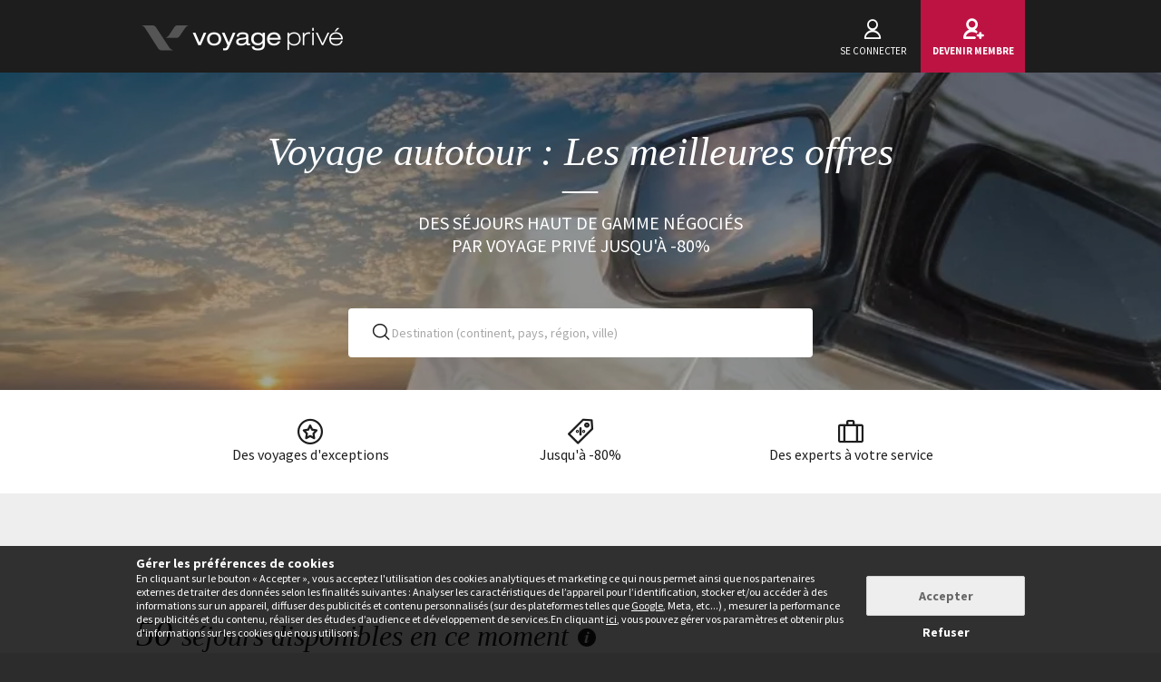

--- FILE ---
content_type: text/html; charset=UTF-8
request_url: https://www.voyage-prive.com/offres/voyage-autotour
body_size: 49847
content:
<!DOCTYPE html>
<!--
                                                                                         o8o                    "'
                                                                                         `"'                  `"'
`ooo    oo'  .ooooo.  `ooo    oo'  .oooo.    .oooooooo  .ooooo.      o.ooooo.  oooo d8b oooo  oooo    ooo  .ooooo.
 `88.  .8'  d88' `88b  `88.  .8'  `P   88b  888' `88b  d88' `88b     888' `88b `888""8P `888   `88.  .8'  d88' `88b
  `88..8'   888   888   `88..8'    .oP"888  888   888  888ooo888     888   888  888      888    `88..8'   888ooo888
   `888'    888   888    `888'    d8   888  `88bod8P8  888    .o     888   888  888      888     `888'    888
    `8'     `Y8bod8P'     .8'     `Y888""8o `8oooooo.  `Y8bod8P'     888bod8P' d888b    o888o     `8'     `Y8bod8P'
                        ..P'                       YD                888
                      `Y8P'                  "88888P'                888

    We are hiring! https://smrtr.io/7zywz

-->
<html translate="no" class="notranslate js" lang="fr">
    <head>
        <script type="text/javascript">                            var accType = '0';
                        var member_id = 0;
            var frontVersion = "0";
            var appMobileVersion = "0";
            var ABVersion = "0";
            var giftCardUrl = "#";
            var ajaxErrorMsg = "Une erreur technique est survenue, merci de réessayer ultérieurement.";
            var isMultiLangCountry = false;
            var langCountry = "fr_FR";
            var isSaleLight = false;
            var branchKey = "key_live_owCg4KxZcTirmBvCxNxgzlmpFvjcoCxB";
            var deviceFrom = 'www';
            var isAppAndroid = false;
            var isTWA = false;
            var isNativeApp = false;
            var isHybridIos = false;
            var isMobileApp = false;
            var isMobileAppAndroid = false;
            var isMobileAppIos = false;
            var isWebApp = false;
            var isiOSApp = false;
            var loggedInUser = '';
            var baseUrl = "/";
            var culture = 'fr_FR';
            var localPicturePath = '/s/images/locale/fr/fr_FR';
            var hasPaypal = !!Number(false);
            var configHash = {"derivedSaleBlocks":{"derived-sales":[{"infrastructureList":[{"country":"Br\u00e9sil","address":"","city":"Rio de Janeiro ","latitude":"-22.9110137","parentId":0,"zipcode":"","name":"Essentiels du Br\u00e9sil : De Rio \u00e0 Igua\u00e7u","typeId":9,"id":84082,"arrival_city_ids":["7735"],"region":null,"pim_id":1275434,"city_id":7735,"longitude":"-43.2093727"}],"browse_data":{"end_date":1770505140,"display_type":"price","best_sale_price":1254,"best_percent":0,"percent":0,"start_date":1769907600,"title":"Circuit en libert\u00e9 : Aventures sauvages et sites naturels uniques en 7 nuits"},"id":437503,"infrastructure_id":84082,"nom_ville":"Rio de Janeiro","nom_region":null,"nom_pays":"Br\u00e9sil","nom_hotel":"Essentiels du Br\u00e9sil : De Rio \u00e0 Igua\u00e7u avec s\u00e9jour possible \u00e0 Paraty","title":"Essentiels du Br\u00e9sil : De Rio \u00e0 Igua\u00e7u avec s\u00e9jour possible \u00e0 Paraty","main_image":"media\/1\/9\/0\/8\/5\/908558.jpg","slug":"voyage-bresil-rio-de-janeiro-essentiels-du-bresil-de-rio-a-iguacu-avec-sejour-possible-a-paraty","isNext":1,"isOnline":"next","slugName":"voyage-bresil-rio-de-janeiro-essentiels-du-bresil-de-rio-a-iguacu-avec-sejour-possible-a-paraty"},{"infrastructureList":[{"country":"Espagne","address":"C. Punta del Roquito","city":"Costa Calma","latitude":"28.150351","parentId":0,"zipcode":"35627","name":"H\u00f4tel R2 Pajara Beach 4* by \u00d4voyages","typeId":7,"id":24330,"arrival_city_ids":["3058"],"region":"Canaries","pim_id":84117,"city_id":17162,"longitude":"-14.2331445"}],"browse_data":{"end_date":1769986740,"display_type":"exclusive","best_sale_price":218,"best_percent":0,"percent":0,"start_date":1769821200,"title":"Vacances ensoleill\u00e9es en tout inclus \u00e0 proximit\u00e9 de l'oc\u00e9an"},"id":436382,"infrastructure_id":24330,"nom_ville":"Fuerteventura","nom_region":"Canaries","nom_pays":"Espagne","nom_hotel":"H\u00f4tel R2 Pajara Beach 4* by \u00d4voyages","title":"H\u00f4tel R2 Pajara Beach 4* by \u00d4voyages","main_image":"media\/1\/6\/0\/5\/5\/60550.jpg","slug":"voyage-espagne-fuerteventura-hotel-r-pajara-beach-by-ovoyages","isNext":1,"isOnline":"next","slugName":"voyage-espagne-fuerteventura-hotel-r-pajara-beach-by-ovoyages"},{"infrastructureList":[{"country":"Espagne","address":"C. Irlanda, 1, Playa Blanca, Spain","city":"Playa Blanca","latitude":"28.8621","parentId":0,"zipcode":"35570","name":"SBH Hotel Royal M\u00f3nica","typeId":3,"id":72219,"arrival_city_ids":["4959"],"region":"Canaries","pim_id":360405,"city_id":7188,"longitude":"-13.8626"}],"browse_data":{"end_date":1769986740,"display_type":"exclusive","best_sale_price":237,"best_percent":0,"percent":0,"start_date":1769821200,"title":"Escapade familiale en tout inclus avec vue imprenable sur l'oc\u00e9an"},"id":436854,"infrastructure_id":72219,"nom_ville":"Lanzarote","nom_region":"Canaries","nom_pays":"Espagne","nom_hotel":"\u00d4club Experience SBH Royal Monica","title":"\u00d4club Experience SBH Royal Monica","main_image":"media\/1\/8\/0\/4\/5\/804583.jpg","slug":"voyage-espagne-lanzarote-oclub-experience-sbh-royal-monica","isNext":1,"isOnline":"next","slugName":"voyage-espagne-lanzarote-oclub-experience-sbh-royal-monica"},{"infrastructureList":[{"country":"Espagne","address":"C. Leopoldo C\u00f3logan Zulueta, 12, Puerto de la Cruz, Spain","city":"Puerto de la Cruz","latitude":"28.4161732","parentId":0,"zipcode":"38400","name":"HOTEL BEST SEMIRAMIS 5*","typeId":3,"id":41737,"arrival_city_ids":["9148"],"region":"Canaries","pim_id":67919,"city_id":16517,"longitude":"-16.5350702"}],"browse_data":{"end_date":1769986740,"display_type":"exclusive","best_sale_price":293,"best_percent":0,"percent":0,"start_date":1769821200,"title":"Ambiance tropicale avec vue sur l'oc\u00e9an en demi-pension"},"id":436768,"infrastructure_id":41737,"nom_ville":"Tenerife","nom_region":"Canaries","nom_pays":"Espagne","nom_hotel":"H\u00f4tel Best Semiramis 5*","title":"H\u00f4tel Best Semiramis 5*","main_image":"media\/1\/4\/1\/9\/8\/419883.jpg","slug":"voyage-espagne-tenerife-hotel-best-semiramis","isNext":1,"isOnline":"next","slugName":"voyage-espagne-tenerife-hotel-best-semiramis"},{"infrastructureList":[{"country":"R\u00e9publique Dominicaine","address":"Playa Esmeralda Camino a costa esmeralda, Miches, Dominican Republic","city":"Miches","latitude":"19.013568654599","parentId":0,"zipcode":"24000","name":"Dreams Playa Esmeralda Resort & Spa 5*","typeId":3,"id":81828,"arrival_city_ids":["7481","8179"],"region":null,"pim_id":1064003,"city_id":20583,"longitude":"-69.00131627116"}],"browse_data":{"end_date":1770073140,"display_type":"pct","best_sale_price":681,"best_percent":59,"percent":59,"start_date":1769821200,"title":"En famille avec surclassement en suite et formule tout inclus"},"id":435049,"infrastructure_id":81828,"nom_ville":"Miches","nom_region":null,"nom_pays":"R\u00e9publique Dominicaine","nom_hotel":"Dreams Playa Esmeralda Resort & Spa 5*","title":"Dreams Playa Esmeralda Resort & Spa 5*","main_image":"media\/1\/9\/4\/8\/8\/948809.jpg","slug":"voyage-republique-dominicaine-miches-dreams-playa-esmeralda-resort-spa","isNext":1,"isOnline":"next","slugName":"voyage-republique-dominicaine-miches-dreams-playa-esmeralda-resort-spa"},{"infrastructureList":[{"country":"Seychelles","address":"Domestic Airport Road Grand Anse Praslin, Grand Anse, Seychelles","city":"Grand Anse","latitude":"-4.3246614","parentId":0,"zipcode":"","name":"Oasis Hotel Restaurant & Spa","typeId":3,"id":75519,"arrival_city_ids":["5417"],"region":null,"pim_id":557075,"city_id":20900,"longitude":"55.7087053"}],"browse_data":{"end_date":1770418740,"display_type":"price","best_sale_price":652,"best_percent":0,"percent":0,"start_date":1769821200,"title":"Retraite exotique \u00e0 deux pas de l'oc\u00e9an Indien avec surclassement de pension"},"id":437335,"infrastructure_id":75519,"nom_ville":"Seychelles","nom_region":null,"nom_pays":"Seychelles","nom_hotel":"Oasis Hotel Restaurant & Spa","title":"Oasis Hotel Restaurant & Spa","main_image":"media\/1\/8\/4\/5\/1\/845171.jpg","slug":"voyage-seychelles-seychelles-oasis-hotel-restaurant-spa","isNext":1,"isOnline":"next","slugName":"voyage-seychelles-seychelles-oasis-hotel-restaurant-spa"},{"infrastructureList":[{"country":"Suisse","address":"Grand-Rue 81","city":"Montreux","latitude":"46.436898957884","parentId":0,"zipcode":"1820 Montreux","name":"Mona Montreux","typeId":3,"id":82450,"arrival_city_ids":["3180"],"region":"Suisse centrale","pim_id":1115656,"city_id":6034,"longitude":"6.9081558287348"}],"browse_data":{"end_date":1770418740,"display_type":"exclusive","best_sale_price":null,"percent":0,"start_date":1769821200,"title":"S\u00e9jour moderne et exp\u00e9rience haut de gamme au bord du lac L\u00e9man"},"infrastructure_id":82450,"id":437543,"nom_ville":"Lac L\u00e9man","nom_region":"Suisse centrale","nom_pays":"Suisse","nom_hotel":"Mona Montreux 4*","title":"Mona Montreux 4*","main_image":"media\/1\/9\/7\/6\/4\/976468.jpg","slug":"voyage-suisse-lac-leman-mona-montreux","isNext":1,"isOnline":"next","slugName":"voyage-suisse-lac-leman-mona-montreux"},{"infrastructureList":[{"country":"France","address":"ZAC de l\u2019Ob\u00e9lisque N94 Hameau de l'Ob\u00e9lisque,, Montgen\u00e8vre, France","city":"Montgen\u00e8vre","latitude":"44.934996779997","parentId":0,"zipcode":"05100","name":"Residence Club Mmv Le Hameau Des Airelles","typeId":4,"id":43709,"arrival_city_ids":["9476"],"region":"Provence-Alpes-C\u00f4te d'Azur","pim_id":66042,"city_id":10789,"longitude":"6.7309314838483"}],"browse_data":{"end_date":1770418740,"display_type":"price","best_sale_price":439,"best_percent":0,"percent":0,"start_date":1769821200,"title":"S\u00e9jour estival en famille avec animations quotidiennes"},"id":437618,"infrastructure_id":43709,"nom_ville":"Alpes du Sud","nom_region":"Provence-Alpes-C\u00f4te d'Azur","nom_pays":"France","nom_hotel":"R\u00e9sidence Club MMV Le Hameau des Airelles 4*","title":"R\u00e9sidence Club MMV Le Hameau des Airelles 4*","main_image":"media\/1\/8\/4\/1\/1\/841123.jpg","slug":"voyage-france-alpes-du-sud-residence-club-mmv-le-hameau-des-airelles","isNext":1,"isOnline":"next","slugName":"voyage-france-alpes-du-sud-residence-club-mmv-le-hameau-des-airelles"},{"infrastructureList":[{"country":"Gr\u00e8ce ","address":"Thermisia-Plepi, Epar.Od. Ermionis - Galatas, Akti Idras, Thermisia, Greece","city":"Thermisia","latitude":"37.415812274967","parentId":0,"zipcode":"21051","name":"\u00d4club Select Hydra Beach Resort","typeId":3,"id":71433,"arrival_city_ids":["551"],"region":"P\u00e9loponn\u00e8se","pim_id":326043,"city_id":14923,"longitude":"23.335177797273"}],"browse_data":{"end_date":1770332340,"display_type":"price","best_sale_price":348,"best_percent":0,"percent":0,"start_date":1769790600,"title":"\u00c0 partir d'avril : En tout inclus au bord de la mer Eg\u00e9e avec animations"},"id":433124,"infrastructure_id":71433,"nom_ville":"P\u00e9loponn\u00e8se","nom_region":"P\u00e9loponn\u00e8se","nom_pays":"Gr\u00e8ce","nom_hotel":"\u00d4club Select Hydra Beach Resort 5*","title":"\u00d4club Select Hydra Beach Resort 5*","main_image":"media\/1\/3\/2\/5\/2\/325282.jpg","slug":"voyage-grece-peloponnese-oclub-select-hydra-beach-resort","isNext":1,"isOnline":"next","slugName":"voyage-grece-peloponnese-oclub-select-hydra-beach-resort"},{"infrastructureList":[{"country":"France","address":"Les eucherts, La Rosiere, France","city":"La Rosiere","latitude":"45.624780656884","parentId":0,"zipcode":"73700","name":"ILY Hotels La Rosiere","typeId":3,"id":70130,"arrival_city_ids":["3180"],"region":"Rh\u00f4ne Alpes","pim_id":261744,"city_id":19462,"longitude":"6.8611521779951"}],"browse_data":{"end_date":1770073140,"display_type":"price","best_sale_price":118,"best_percent":0,"percent":0,"start_date":1769734800,"title":"Ambiance chaleureuse avec vue imprenable et avantage long s\u00e9jour"},"id":436052,"infrastructure_id":70130,"nom_ville":"La Rosi\u00e8re","nom_region":"Rh\u00f4ne Alpes","nom_pays":"France","nom_hotel":"ILY H\u00f4tels La Rosi\u00e8re 4*","title":"ILY H\u00f4tels La Rosi\u00e8re 4*","main_image":"media\/1\/5\/8\/3\/2\/583236.jpg","slug":"voyage-france-la-rosiere-ily-hotels-la-rosiere","isNext":1,"isOnline":"next","slugName":"voyage-france-la-rosiere-ily-hotels-la-rosiere"}]},"criterias":[],"csrfKey":"TDZiRFRLb1p6aHNFM1pjWVJObmFkdz09","csrfValue":"SjBtN3FISG9nYlBLU20zL2l3S0orUT09","totalOpenUpcoming":50,"destinationForAlerts":"","hasHashTag":true,"hashTag":"#filter\/st=tou","destination":"Voyage autotour : Les meilleures offres","productType":"Voyage","conjunction":"","providerResults":{"error":0,"now":[{"review_display_type":"all","infrastructureList":[{"country":"Norv\u00e8ge","address":"","city":"Oslo","latitude":"59.9133301","parentId":0,"zipcode":"Oslo","name":"Tr\u00e9sors des Fjords","typeId":9,"id":71871,"arrival_city_ids":["6810"],"region":null,"pim_id":344188,"city_id":6810,"longitude":"10.7389701"}],"browse_data":{"end_date":1769727540,"display_type":"exclusive","best_sale_price":1202,"rank":"00420","best_percent":0,"sb_location":{"text":"Norv\u00e8ge \/ Oslo, Route des Trolls, Bergen","enabled":true},"best_saved_up_price":0,"start_date_vip":0,"percent":0,"start_date":1769130000,"title":"D\u00e9couverte des splendeurs naturelles du pays de 7 \u00e0 9 nuits"},"is_catalog":false,"marketCode":"fr_FR","id":436506,"infrastructure_id":71871,"nom_ville":"Oslo","nom_region":null,"criteria":{"seg.tra":["Circuit en groupe"],"c.pi":[null],"c.can":["site front","Iphone","Mobile","iPad","Android"],"seg.pro":["Single"],"seg.boa":["Pension selon programme"],"seg.des":["City break"],"seg.act":["Adventure","Culture"],"buyer":["Hugo"],"c.thevt":["c.thevt"]},"nom_pays":"Norv\u00e8ge","nom_hotel":"Circuit en groupe : Tr\u00e9sors des Fjords","locale":"fr_FR","title":"Circuit en groupe : Tr\u00e9sors des Fjords","main_image":"media\/1\/9\/0\/9\/5\/909530.jpg","is_mystery":false,"isNext":0,"isOnline":"now","url":"\/ppl\/voyage-norvege-oslo-circuit-en-groupe-tresors-des-fjords\/71871"},{"review_display_type":"all","infrastructureList":[{"country":"Italie","address":"","city":"Taormina","latitude":"37.8517921","parentId":0,"zipcode":"90017","name":"Autotour Sicile Nord Est","typeId":10,"id":74366,"arrival_city_ids":["6906"],"region":"Sicile","pim_id":485618,"city_id":14789,"longitude":"15.2856523"}],"browse_data":{"end_date":1769727540,"display_type":"price","best_sale_price":502,"rank":"00372","best_percent":0,"sb_location":{"text":"Sicile \/ Palerme, Cefal\u00f9, Catane","enabled":true},"best_saved_up_price":0,"start_date_vip":0,"percent":0,"start_date":1768698000,"title":"\u00c0 la d\u00e9couverte de paysages bucoliques en toute libert\u00e9 en 7 ou 9 nuits"},"is_catalog":false,"marketCode":"fr_FR","id":436841,"infrastructure_id":74366,"nom_ville":"Sicile \/ \u00c0 l'Est de l'\u00eele","nom_region":"Sicile","criteria":{"c.evt":["Early booking"],"seg.tra":["Autotour"],"c.pi":[null],"c.can":["site front","Iphone","Mobile","iPad","Android"],"seg.pro":["Single"],"seg.boa":["Petit-d\u00e9jeuner"],"seg.des":["\u00cele europ\u00e9enne"],"seg.act":["Culture","Sun & Beach"],"buyer":["Camille"],"c.thevt":["Early booking"]},"nom_pays":"Italie","nom_hotel":"Autotour : Le Nord et l'Est de la Sicile","locale":"fr_FR","title":"Autotour : Le Nord et l'Est de la Sicile","main_image":"media\/1\/2\/3\/4\/3\/234369.jpg","is_mystery":false,"isNext":0,"isOnline":"now","url":"\/ppl\/voyage-italie-sicile-a-l-est-de-l-ile-autotour-le-nord-et-l-est-de-la-sicile\/74366"},{"review_display_type":"fr_FR","infrastructureList":[{"country":"Espagne","address":"","city":"Es Mercadal","latitude":null,"parentId":0,"zipcode":".","name":"Beach club menorca","typeId":10,"id":69022,"arrival_city_ids":["5798"],"region":null,"pim_id":1199594,"city_id":19644,"longitude":null}],"browse_data":{"end_date":1769727540,"display_type":"exclusive","best_sale_price":216,"rank":"00367","best_percent":0,"sb_location":{"text":"Bal\u00e9ares \/ Minorque","enabled":true},"best_saved_up_price":0,"start_date_vip":0,"percent":0,"start_date":1769043600,"title":"Entre criques turquoise et nature pr\u00e9serv\u00e9e avec location de voiture possible"},"is_catalog":false,"marketCode":"fr_FR","id":437095,"infrastructure_id":69022,"nom_ville":"Minorque","nom_region":null,"criteria":{"seg.tra":["Autotour"],"c.pi":[null],"c.can":["site front","Iphone","Mobile","iPad","Android"],"seg.pro":["Single","Family"],"seg.boa":["Petit-d\u00e9jeuner","Demi-pension"],"seg.act":["Sun & Beach","Culture"],"buyer":["Virginie"],"c.thevt":["c.thevt"]},"nom_pays":"Espagne","nom_hotel":"Circuit en libert\u00e9 ou autotour : Le tr\u00e9sor cach\u00e9 des Bal\u00e9ares en 3 \u00e0 14 nuits","locale":"fr_FR","title":"Circuit en libert\u00e9 ou autotour : Le tr\u00e9sor cach\u00e9 des Bal\u00e9ares en 3 \u00e0 14 nuits","main_image":"media\/1\/1\/6\/7\/7\/167771.jpg","is_mystery":false,"isNext":0,"isOnline":"now","url":"\/ppl\/voyage-espagne-minorque-circuit-en-liberte-ou-autotour-le-tresor-cache-des-baleares-en-a-nuits\/69022"},{"review_display_type":"fr_FR","infrastructureList":[{"country":"Namibie","address":"","city":"Windhoek","latitude":"-22.5743922","parentId":0,"zipcode":".","name":"Selfdrive Namibian Highlights 10N","typeId":10,"id":81189,"arrival_city_ids":["10022"],"region":null,"pim_id":1008791,"city_id":10022,"longitude":"17.0790688"},{"country":"Afrique du Sud","address":"12 Christiaan Barnard St, Cape Town, South Africa","city":"Le Cap","latitude":"-33.920873","parentId":0,"zipcode":"8000","name":"THE ROCKEFELLER HOTEL","typeId":3,"id":83329,"arrival_city_ids":["1582"],"region":null,"pim_id":1198713,"city_id":1582,"longitude":"18.4334003"}],"browse_data":{"end_date":1769727540,"display_type":"price","best_sale_price":2782,"rank":"00336","best_percent":0,"sb_location":{"text":"Namibie \/ D\u00e9sert du Namib, Damaraland, parc d\u2019Etosha","enabled":true},"best_saved_up_price":0,"start_date_vip":0,"percent":0,"start_date":1769130900,"title":"\u00c0 la d\u00e9couverte des merveilles de la Namibie en 10 nuits"},"is_catalog":false,"marketCode":"fr_FR","id":437162,"infrastructure_id":81189,"nom_ville":"Namibie","nom_region":null,"criteria":{"seg.tra":["Autotour"],"c.pi":[null],"c.can":["site front","Iphone","Mobile","iPad","Android"],"seg.pro":["Single"],"seg.boa":["Pension selon programme","Petit-d\u00e9jeuner"],"seg.des":["Grands espaces","Destination atypique"],"seg.act":["Adventure","Safari"],"buyer":["Ekaterina"],"c.thevt":["c.thevt"]},"nom_pays":"Afrique du Sud","nom_hotel":"Autotour en Namibie avec s\u00e9jour possible au Cap ","locale":"fr_FR","title":"Autotour en Namibie avec s\u00e9jour possible au Cap ","main_image":"media\/1\/1\/6\/1\/5\/161563.jpg","is_mystery":false,"isNext":0,"isOnline":"now","url":"\/ppl\/voyage-afrique-du-sud-namibie-autotour-en-namibie-avec-sejour-possible-au-cap\/81189"},{"review_display_type":"new","infrastructureList":[{"country":"Japon","address":"","city":"Kyoto","latitude":"35.017820484712","parentId":0,"zipcode":"998-0023","name":"Autotour dans le Tohoku","typeId":9,"id":84630,"arrival_city_ids":[],"region":null,"pim_id":1305749,"city_id":21695,"longitude":"135.76281470983"}],"browse_data":{"end_date":1769727540,"display_type":"exclusive","best_sale_price":2569,"rank":"00302","best_percent":0,"sb_location":{"text":"Japon \/ Kyoto, Tokyo, Sakata","enabled":true},"best_saved_up_price":0,"start_date_vip":0,"percent":0,"start_date":1769130000,"title":"Paysages du Nord du pays en 16 \u00e0 10 nuits avec location de voiture"},"is_catalog":false,"marketCode":"fr_FR","id":436981,"infrastructure_id":84630,"nom_ville":"Japon","nom_region":null,"criteria":{"c.evt":["Le meilleur de l'Asie avec massages inclus"],"seg.tra":["Circuit priv\u00e9"],"c.pi":[null],"c.can":["site front","Iphone","Mobile","iPad","Android"],"seg.pro":["Single"],"seg.boa":["Pension selon programme"],"seg.act":["Adventure","Culture","Food experience"],"buyer":["El\u00e9onore"],"c.thevt":["Le meilleur de l'Asie avec massages inclus"]},"nom_pays":"Japon","nom_hotel":"Autotour : A la d\u00e9couverte du Tohoku","locale":"fr_FR","title":"Autotour : A la d\u00e9couverte du Tohoku","main_image":"media\/1\/1\/0\/6\/2\/1062061.jpg","is_mystery":false,"isNext":0,"isOnline":"now","url":"\/ppl\/voyage-japon-japon-autotour-a-la-decouverte-du-tohoku\/84630"},{"review_display_type":"fr_FR","infrastructureList":[{"country":"Cambodge","address":"","city":"Siem Reap","latitude":"13.3617562","parentId":0,"zipcode":"","name":"Secrets du Cambodge","typeId":9,"id":78690,"arrival_city_ids":["20460"],"region":null,"pim_id":794628,"city_id":20460,"longitude":"103.8590321"}],"browse_data":{"end_date":1769727540,"display_type":"price","best_sale_price":741,"rank":"00289","best_percent":0,"sb_location":{"text":"Cambodge \/ Siem Reap, Phnom Penh, Kep","enabled":true},"best_saved_up_price":0,"start_date_vip":0,"percent":0,"start_date":1769130000,"title":"Nature captivante et culture fascinante au pays des temples de 9 \u00e0 15 nuits"},"is_catalog":false,"marketCode":"fr_FR","id":437110,"infrastructure_id":78690,"nom_ville":"Cambodge","nom_region":null,"criteria":{"c.evt":["Le meilleur de l'Asie avec massages inclus"],"seg.tra":["Circuit priv\u00e9"],"c.pi":[null],"c.can":["site front","Iphone","Mobile","iPad","Android"],"seg.pro":["Single"],"seg.boa":["Pension selon programme"],"seg.des":["Destination atypique"],"seg.act":["Sun & Beach","Culture","Adventure"],"buyer":["Cassio"],"c.thevt":["Le meilleur de l'Asie avec massages inclus"]},"nom_pays":"Cambodge","nom_hotel":"Circuit priv\u00e9 : Tr\u00e9sors cach\u00e9s du Cambodge avec extension baln\u00e9aire possible","locale":"fr_FR","title":"Circuit priv\u00e9 : Tr\u00e9sors cach\u00e9s du Cambodge avec extension baln\u00e9aire possible","main_image":"media\/1\/3\/0\/2\/0\/302092.jpg","is_mystery":false,"isNext":0,"isOnline":"now","url":"\/ppl\/voyage-cambodge-cambodge-circuit-prive-tresors-caches-du-cambodge-avec-extension-balneaire-possible\/78690"},{"review_display_type":"new","infrastructureList":[{"country":"Finlande","address":"","city":"Sodankyla","latitude":"67.4160065","parentId":0,"zipcode":"99600","name":"Multi activity hotel Nilimella","typeId":9,"id":84685,"arrival_city_ids":["7861","4599"],"region":null,"pim_id":1308302,"city_id":8596,"longitude":"26.5786729"}],"browse_data":{"end_date":1769727540,"display_type":"price","best_sale_price":1012,"rank":"00234","best_percent":0,"sb_location":{"text":"Finlande \/ Laponie","enabled":true},"best_saved_up_price":0,"start_date_vip":0,"percent":0,"start_date":1769130000,"title":"Parenth\u00e8se en suite avec aurores bor\u00e9ales et chiens de tra\u00eeneaux \u00e0 partir de 3 nuits"},"is_catalog":false,"marketCode":"fr_FR","id":437203,"infrastructure_id":84685,"nom_ville":"Sodankyla","nom_region":null,"criteria":{"seg.tra":["Circuit en groupe"],"c.pi":[null],"c.can":["site front","Iphone","Mobile","iPad","Android"],"seg.pro":["Single"],"seg.boa":["Petit-d\u00e9jeuner"],"seg.des":["Grands espaces"],"seg.act":["Adventure"],"buyer":["Clo\u00e9"],"c.thevt":["c.thevt"]},"nom_pays":"Finlande","nom_hotel":"S\u00e9jour multi-activit\u00e9s : Au coeur de la nature \u00e0 Sodankyl\u00e4","locale":"fr_FR","title":"S\u00e9jour multi-activit\u00e9s : Au coeur de la nature \u00e0 Sodankyl\u00e4","main_image":"media\/1\/1\/0\/7\/7\/1077571.jpg","is_mystery":false,"isNext":0,"isOnline":"now","url":"\/ppl\/voyage-finlande-sodankyla-sejour-multi-activites-au-coeur-de-la-nature-a-sodankyla\/84685"},{"review_display_type":"fr_FR","infrastructureList":[{"country":"France","address":"Chemin de Grippiere","city":"Petit-Bourg","latitude":"16.2167068","parentId":0,"zipcode":"97170","name":"HABITATION SAINT CHARLES","typeId":3,"id":71508,"arrival_city_ids":["7221"],"region":"Guadeloupe","pim_id":329142,"city_id":21489,"longitude":"-61.6251501"}],"browse_data":{"end_date":1769727540,"display_type":"price","best_sale_price":492,"rank":"00226","best_percent":0,"sb_location":{"text":"Guadeloupe \/ Au centre de l'\u00eele","enabled":true},"best_saved_up_price":0,"start_date_vip":0,"percent":0,"start_date":1769130000,"title":"Luxe, calme et volupt\u00e9 avec voiture de location et massage inclus de 5 \u00e0 21 nuits"},"is_catalog":false,"marketCode":"fr_FR","id":437073,"infrastructure_id":71508,"nom_ville":"Guadeloupe","nom_region":"Guadeloupe","criteria":{"seg.tra":["Autotour"],"c.pi":[null],"c.can":["site front","Iphone","Mobile","iPad","Android"],"seg.hot":["Boutique hotel"],"seg.pro":["Single","Capacity 6 or more","Family"],"seg.boa":["Petit-d\u00e9jeuner"],"seg.act":["Sun & Beach","Spa"],"buyer":["Camille"],"c.thevt":["c.thevt"]},"nom_pays":null,"nom_hotel":"S\u00e9jour d\u00e9couverte : Au d\u00e9part de l'Habitation Saint Charles 4*","locale":"fr_FR","title":"S\u00e9jour d\u00e9couverte : Au d\u00e9part de l'Habitation Saint Charles 4*","main_image":"media\/1\/3\/1\/4\/3\/314367.jpg","is_mystery":false,"isNext":0,"isOnline":"now","url":"\/ppl\/voyage-guadeloupe-sejour-decouverte-au-depart-de-l-habitation-saint-charles\/71508"},{"review_display_type":"new","infrastructureList":[{"country":"Inde","address":"","city":"Delhi","latitude":null,"parentId":0,"zipcode":"","name":"Private Tour: Golden Triangle Leela Palace & Wellness","typeId":9,"id":84632,"arrival_city_ids":["2305"],"region":null,"pim_id":1305759,"city_id":2305,"longitude":null}],"browse_data":{"end_date":1769727540,"display_type":"price","best_sale_price":2313,"rank":"00209","best_percent":0,"sb_location":{"text":"Inde \/ Delhi, Jaipur, Agra","enabled":true},"best_saved_up_price":0,"start_date_vip":0,"percent":0,"start_date":1769130000,"title":"De la grandeur de Delhi \u00e0 la splendeur du Taj Mahal, en 8 nuits"},"is_catalog":false,"marketCode":"fr_FR","id":437158,"infrastructure_id":84632,"nom_ville":"Inde","nom_region":null,"criteria":{"c.evt":["Le meilleur de l'Asie avec massages inclus"],"seg.tra":["Circuit priv\u00e9"],"c.pi":[null],"c.can":["site front","Iphone","Mobile","iPad","Android"],"seg.pro":["Single"],"seg.boa":["Petit-d\u00e9jeuner"],"seg.act":["Adventure"],"buyer":["Louis"],"c.thevt":["Le meilleur de l'Asie avec massages inclus"]},"nom_pays":"Inde","nom_hotel":"Circuit priv\u00e9 : Splendeurs du Triangle d\u2019Or avec d\u00e9tente & s\u00e9jour en h\u00f4tels Leela Palace 5*","locale":"fr_FR","title":"Circuit priv\u00e9 : Splendeurs du Triangle d\u2019Or avec d\u00e9tente & s\u00e9jour en h\u00f4tels Leela Palace 5*","main_image":"media\/1\/1\/0\/7\/7\/1077879.jpg","is_mystery":false,"isNext":0,"isOnline":"now","url":"\/ppl\/voyage-inde-inde-circuit-prive-splendeurs-du-triangle-d-or-avec-detente-sejour-en-hotels-leela-palace\/84632"},{"review_display_type":"new","infrastructureList":[{"country":"Islande","address":"","city":"V\u00edk","latitude":"63.4188166","parentId":0,"zipcode":".","name":"Autotour: Geysirs, Glaciers & Waterfalls","typeId":9,"id":81954,"arrival_city_ids":["7700"],"region":null,"pim_id":1073749,"city_id":7700,"longitude":"-19.0054737"}],"browse_data":{"end_date":1769727540,"display_type":"price","best_sale_price":961,"rank":"00194","best_percent":0,"sb_location":{"text":"Islande \/ Vik, Myrdal, Reykjavik","enabled":true},"best_saved_up_price":0,"start_date_vip":0,"percent":0,"start_date":1769475600,"title":"Paysages naturels spectaculaires avec voiture de location en 6 ou 9 nuits"},"is_catalog":false,"marketCode":"fr_FR","id":434055,"infrastructure_id":81954,"nom_ville":"V\u00edk","nom_region":null,"criteria":{"c.evt":["Circuits en famille"],"seg.tra":["Autotour"],"c.pi":[null],"c.can":["site front","Iphone","Mobile","iPad","Android"],"seg.pro":["Single"],"seg.boa":["Petit-d\u00e9jeuner"],"seg.act":["Adventure","Hiking"],"buyer":["Katherine"],"c.thevt":["Circuits en famille"]},"nom_pays":"Islande","nom_hotel":"Autotour : Geysers, glaciers et cascades impressionnantes","locale":"fr_FR","title":"Autotour : Geysers, glaciers et cascades impressionnantes","main_image":"media\/1\/9\/8\/0\/3\/980343.jpg","is_mystery":false,"isNext":0,"isOnline":"now","url":"\/ppl\/voyage-islande-vik-autotour-geysers-glaciers-et-cascades-impressionnantes\/81954"},{"review_display_type":"notEn","infrastructureList":[{"country":"Argentine","address":"","city":"Buenos Aires ","latitude":"-34.6083","parentId":0,"zipcode":"","name":"R\u00eaves de Patagonie : El Calafate & Iguazu Falls","typeId":9,"id":82646,"arrival_city_ids":["1381"],"region":null,"pim_id":1133157,"city_id":1381,"longitude":"-58.3712"}],"browse_data":{"end_date":1769727540,"display_type":"exclusive","best_sale_price":2251,"rank":"00186","best_percent":0,"sb_location":{"text":"Argentine \/ Buenos Aires, El Calafate, Iguazu","enabled":true},"best_saved_up_price":0,"start_date_vip":0,"percent":0,"start_date":1768525200,"title":"D\u00e9part imm\u00e9diat : Paysages d\u00e9mesur\u00e9s et merveilles naturelles en 7 \u00e0 12 nuits"},"is_catalog":false,"marketCode":"fr_FR","id":436771,"infrastructure_id":82646,"nom_ville":"Argentine","nom_region":null,"criteria":{"c.evt":["Early booking"],"seg.tra":["Circuit en groupe"],"c.pi":[null],"c.can":["site front","Iphone","Mobile","iPad","Android"],"seg.pro":["Single"],"seg.boa":["Petit-d\u00e9jeuner"],"seg.act":["Adventure","Culture"],"buyer":["Floriane"],"c.thevt":["Early booking"]},"nom_pays":"Argentine","nom_hotel":"Circuit en libert\u00e9 : R\u00eave de Patagonie avec extension possible \u00e0 Ushuaia","locale":"fr_FR","title":"Circuit en libert\u00e9 : R\u00eave de Patagonie avec extension possible \u00e0 Ushuaia","main_image":"media\/1\/8\/5\/3\/5\/853528.jpg","is_mystery":false,"isNext":0,"isOnline":"now","url":"\/ppl\/voyage-argentine-argentine-circuit-en-liberte-reve-de-patagonie-avec-extension-possible-a-ushuaia\/82646"},{"review_display_type":"new","infrastructureList":[{"country":"Sri Lanka ","address":"","city":"Colombo ","latitude":"6.9387469","parentId":0,"zipcode":"-","name":"Safari en Ceylan","typeId":9,"id":82933,"arrival_city_ids":["1977"],"region":null,"pim_id":1160132,"city_id":16914,"longitude":"79.8541134"},{"country":"Maldives","address":"Hulhudhoo, Mal\u00e9, Maldives","city":"Mal\u00e9","latitude":"-0.623884891776","parentId":0,"zipcode":"19060","name":"CANAREEF RESORT MALDIVES","typeId":3,"id":72513,"arrival_city_ids":["5465"],"region":null,"pim_id":374408,"city_id":5465,"longitude":"73.225899353628"}],"browse_data":{"end_date":1769727540,"display_type":"exclusive","best_sale_price":2372,"rank":"00182","best_percent":0,"sb_location":{"text":"Sri Lanka, Maldives \/ Sigiriya, Kandy, Atoll de Raa","enabled":true},"best_saved_up_price":0,"start_date_vip":0,"percent":0,"start_date":1769475600,"title":"Entre beaut\u00e9 tropicale et qui\u00e9tude absolue au bord de l\u2019oc\u00e9an en 10 \u00e0 16 nuits"},"is_catalog":false,"marketCode":"fr_FR","id":435668,"infrastructure_id":82933,"nom_ville":"Sri Lanka","nom_region":null,"criteria":{"seg.tra":["Circuit priv\u00e9"],"c.pi":[null],"c.can":["site front","Iphone","Mobile","iPad","Android"],"seg.pro":["Single"],"seg.boa":["Pension selon programme","Formule tout inclus"],"seg.des":["Paradis sur terre","Paradis sur terre"],"seg.act":["Sun & Beach","Adventure","Culture"],"buyer":["Milani"],"c.thevt":["c.thevt"]},"nom_pays":"Sri Lanka","nom_hotel":"Circuit priv\u00e9 : Safari \u00e0 Ceylan et s\u00e9jour au Canareef Resort Maldives 4*","locale":"fr_FR","title":"Circuit priv\u00e9 : Safari \u00e0 Ceylan et s\u00e9jour au Canareef Resort Maldives 4*","main_image":"media\/1\/4\/7\/9\/7\/479775.jpg","is_mystery":false,"isNext":0,"isOnline":"now","url":"\/ppl\/voyage-sri-lanka-sri-lanka-circuit-prive-safari-a-ceylan-et-sejour-au-canareef-resort-maldives\/82933"},{"review_display_type":"fr_FR","infrastructureList":[{"country":"Vietnam","address":"","city":"Ho Chi Minh","latitude":"10.6497425","parentId":0,"zipcode":"","name":"Essence du Vietnam","typeId":9,"id":76131,"arrival_city_ids":["3705"],"region":null,"pim_id":595852,"city_id":3705,"longitude":"106.761982"}],"browse_data":{"end_date":1769727540,"display_type":"price","best_sale_price":1119,"rank":"00166","best_percent":0,"sb_location":{"text":"Vietnam \/ Sa\u00efgon, Hue, baie d'Ha Long","enabled":true},"best_saved_up_price":0,"start_date_vip":0,"percent":0,"start_date":1769130000,"title":"D\u00e9paysement culturel au c\u0153ur de paysages somptueux en 9 \u00e0 14 nuits "},"is_catalog":false,"marketCode":"fr_FR","id":437196,"infrastructure_id":76131,"nom_ville":"Vietnam","nom_region":null,"criteria":{"c.evt":["Le meilleur de l'Asie avec massages inclus"],"seg.tra":["Circuit priv\u00e9"],"c.pi":[null],"c.can":["site front","Iphone","Mobile","iPad","Android"],"seg.pro":["Single"],"seg.boa":["Pension selon programme"],"seg.act":["Adventure","Culture"],"buyer":["Marie"],"c.thevt":["Le meilleur de l'Asie avec massages inclus"]},"nom_pays":"Vietnam","nom_hotel":"Circuit priv\u00e9 : Essence du Vietnam avec extension baln\u00e9aire possible","locale":"fr_FR","title":"Circuit priv\u00e9 : Essence du Vietnam avec extension baln\u00e9aire possible","main_image":"media\/1\/1\/8\/2\/2\/182211.jpg","is_mystery":false,"isNext":0,"isOnline":"now","url":"\/ppl\/voyage-vietnam-vietnam-circuit-prive-essence-du-vietnam-avec-extension-balneaire-possible\/76131"},{"review_display_type":"notEn","infrastructureList":[{"country":"Italie","address":"","city":"Verbania","latitude":null,"parentId":0,"zipcode":"22032","name":"Autotour ou circuit en libert\u00e9 : Les lacs italiens ","typeId":10,"id":84026,"arrival_city_ids":["5855"],"region":"Piemont","pim_id":1271847,"city_id":18699,"longitude":null}],"browse_data":{"end_date":1769727540,"display_type":"price","best_sale_price":447,"rank":"00083","best_percent":0,"sb_location":{"text":"Italie \/ Lac Majeur, Lac de C\u00f4me, Lac de Garde","enabled":true},"best_saved_up_price":0,"start_date_vip":0,"percent":0,"start_date":1769043600,"title":"Symphonie lacustre de deux ou trois joyaux italiens en 4 \u00e0 8 nuits"},"is_catalog":false,"marketCode":"fr_FR","id":437086,"infrastructure_id":84026,"nom_ville":"Lac Majeur","nom_region":"Piemont","criteria":{"seg.tra":["Circuit en groupe"],"c.pi":[null],"c.can":["site front","Iphone","Mobile","iPad","Android"],"seg.pro":["Single"],"seg.boa":["Petit-d\u00e9jeuner"],"seg.des":["Lac"],"seg.act":["Culture","Food experience"],"buyer":["Charline"],"c.thevt":["c.thevt"]},"nom_pays":"Italie","nom_hotel":"Autotour ou circuit en libert\u00e9 : Les lacs italiens ","locale":"fr_FR","title":"Autotour ou circuit en libert\u00e9 : Les lacs italiens ","main_image":"media\/1\/1\/0\/0\/7\/1007335.jpg","is_mystery":false,"isNext":0,"isOnline":"now","url":"\/ppl\/voyage-italie-lac-majeur-autotour-ou-circuit-en-liberte-les-lacs-italiens\/84026"},{"review_display_type":"new","infrastructureList":[{"country":"Costa Rica","address":"","city":"San Jos\u00e9","latitude":"9.9356212","parentId":0,"zipcode":".","name":"Circuit en libert\u00e9 : Les tr\u00e9sors naturels du Costa Rica avec extension baln\u00e9aire","typeId":9,"id":77603,"arrival_city_ids":["8039"],"region":null,"pim_id":705368,"city_id":8039,"longitude":"-84.0795782"}],"browse_data":{"end_date":1769727540,"display_type":"price","best_sale_price":1052,"rank":"00040","best_percent":0,"sb_location":{"text":"Costa Rica \/ Tortuguero, Monteverde, Manuel Antonio","enabled":true},"best_saved_up_price":0,"start_date_vip":0,"percent":0,"start_date":1768525200,"title":"Faune exotique et plages de r\u00eave avec excursions incluses de 9 \u00e0 18 nuits"},"is_catalog":false,"marketCode":"fr_FR","id":436773,"infrastructure_id":77603,"nom_ville":"San Jos\u00e9","nom_region":null,"criteria":{"seg.tra":["Circuit en groupe"],"c.pi":["C5_NE"],"c.can":["site front","Iphone","Mobile","iPad","Android"],"seg.pro":["Single"],"seg.boa":["Petit-d\u00e9jeuner"],"seg.des":["Paradis sur terre"],"seg.act":["Sun & Beach","Adventure"],"buyer":["Charles"],"c.thevt":["c.thevt"]},"nom_pays":"Costa Rica","nom_hotel":"Circuit en libert\u00e9 : Les tr\u00e9sors naturels du Costa Rica avec extension baln\u00e9aire","locale":"fr_FR","title":"Circuit en libert\u00e9 : Les tr\u00e9sors naturels du Costa Rica avec extension baln\u00e9aire","main_image":"media\/1\/1\/0\/6\/6\/1066123.jpg","is_mystery":false,"isNext":0,"isOnline":"now","url":"\/ppl\/voyage-costa-rica-san-jose-circuit-en-liberte-les-tresors-naturels-du-costa-rica-avec-extension-balneaire\/77603"},{"review_display_type":"none","infrastructureList":[{"country":"France","address":"Plage de Pointe Faula, Le Vauclin, Martinique","city":"Le Vauclin","latitude":"14.5398","parentId":0,"zipcode":"97280","name":"Le Village de la Pointe","typeId":4,"id":83840,"arrival_city_ids":["2952"],"region":"Martinique","pim_id":1251902,"city_id":15996,"longitude":"-60.8293"}],"browse_data":{"end_date":1769727540,"display_type":"price","best_sale_price":372,"rank":"00026","best_percent":0,"sb_location":{"text":"Martinique \/ Le Vauclin","enabled":true},"best_saved_up_price":0,"start_date_vip":0,"percent":0,"start_date":1767747600,"title":"Echapp\u00e9e sur l'\u00eele aux fleurs avec location de voiture incluse en 5 \u00e0 21 nuits"},"is_catalog":false,"marketCode":"fr_FR","id":436241,"infrastructure_id":83840,"nom_ville":"Martinique","nom_region":"Martinique","criteria":{"seg.tra":["Circuit en groupe"],"c.pi":["M9_NE"],"c.can":["site front","Iphone","Mobile","iPad","Android"],"seg.pro":["Capacity 6 or more","Family"],"seg.boa":["H\u00e9bergement seul"],"seg.act":["Sun & Beach"],"buyer":["Camille"],"c.thevt":["c.thevt"]},"nom_pays":"France","nom_hotel":"S\u00e9jour d\u00e9couverte : Au d\u00e9part du Village de la Pointe","locale":"fr_FR","title":"S\u00e9jour d\u00e9couverte : Au d\u00e9part du Village de la Pointe","main_image":"media\/1\/1\/0\/4\/7\/1047936.jpg","is_mystery":false,"isNext":0,"isOnline":"now","url":"\/ppl\/voyage-france-martinique-sejour-decouverte-au-depart-du-village-de-la-pointe\/83840"},{"review_display_type":"all","infrastructureList":[{"country":"Italie","address":"Via Ludovico di Breme, 77, Milan, Italy","city":"Milan","latitude":"45.5005202","parentId":0,"zipcode":"20156","name":"DOUBLE TREE BY HILTON MILAN","typeId":3,"id":83794,"arrival_city_ids":["5855"],"region":"Lombardie","pim_id":1248345,"city_id":5855,"longitude":"9.1382247"},{"country":"Italie","address":"Viale Italia, 24, Malgrate, Italy","city":"Malgrate","latitude":"45.8494607","parentId":0,"zipcode":"23864","name":"HOTEL GRISO COLLECTION","typeId":3,"id":58695,"arrival_city_ids":["5855"],"region":"Lombardie","pim_id":44771,"city_id":17993,"longitude":"9.3819452"}],"browse_data":{"end_date":1769727599,"display_type":"price","best_sale_price":185,"rank":"00298","best_percent":0,"sb_location":{"text":"Italie \/ Milan et Lac de C\u00f4me ","enabled":true},"best_saved_up_price":0,"start_date_vip":0,"percent":0,"start_date":1769126400,"title":"Escapade entre patrimoine vibrant et nature inspirante en 3 \u00e0 6 nuits"},"is_catalog":false,"marketCode":"fr_FR","id":437223,"infrastructure_id":83794,"nom_ville":"Milan","nom_region":"Lombardie","criteria":{"seg.tra":["Circuit en groupe"],"c.pi":[null],"c.can":["site front","Iphone","Mobile","iPad","Android"],"seg.pro":["Single"],"seg.boa":["Petit-d\u00e9jeuner","Petit-d\u00e9jeuner"],"seg.des":["City break","Lac"],"seg.act":["Culture"],"buyer":["Maxime"],"c.thevt":["c.thevt"]},"nom_pays":"Italie","nom_hotel":"Circuit en libert\u00e9 : D\u00e9couverte de la Lombardie en deux temps","locale":"fr_FR","title":"Circuit en libert\u00e9 : D\u00e9couverte de la Lombardie en deux temps","main_image":"media\/1\/2\/5\/1\/8\/251823.jpg","is_mystery":false,"isNext":0,"isOnline":"now","url":"\/ppl\/voyage-italie-milan-circuit-en-liberte-decouverte-de-la-lombardie-en-deux-temps\/83794"},{"review_display_type":"new","infrastructureList":[{"country":"Jordanie","address":"","city":"Amman","latitude":"31.8359458","parentId":0,"zipcode":"","name":"La Merveilleuse Jordanie by Marriott","typeId":9,"id":84559,"arrival_city_ids":["292"],"region":null,"pim_id":1301575,"city_id":292,"longitude":"35.7828226"}],"browse_data":{"end_date":1769813940,"display_type":"price","best_sale_price":1291,"rank":"00224","best_percent":0,"sb_location":{"text":"Jordanie \/ Petra, Wadi Rum, Mer Morte","enabled":true},"best_saved_up_price":0,"start_date_vip":0,"percent":0,"start_date":1768611600,"title":"Myst\u00e8res mill\u00e9naires et h\u00e9bergement 5* avec guide francophone en 7 nuits"},"is_catalog":false,"marketCode":"fr_FR","id":436815,"infrastructure_id":84559,"nom_ville":"Jordanie","nom_region":null,"criteria":{"c.evt":["Early booking"],"seg.tra":["Circuit priv\u00e9"],"c.pi":[null],"c.can":["site front","Iphone","Mobile","iPad","Android"],"seg.pro":["Single"],"seg.boa":["Pension selon programme"],"seg.des":["Destination atypique"],"seg.act":["Adventure","Culture"],"buyer":["Guillaume"],"c.thevt":["Early booking"]},"nom_pays":"Jordanie","nom_hotel":"Circuit priv\u00e9 : La Merveilleuse Jordanie by Marriott","locale":"fr_FR","title":"Circuit priv\u00e9 : La Merveilleuse Jordanie by Marriott","main_image":"media\/1\/1\/0\/5\/4\/1054516.jpg","is_mystery":false,"isNext":0,"isOnline":"now","url":"\/ppl\/voyage-jordanie-jordanie-circuit-prive-la-merveilleuse-jordanie-by-marriott\/84559"},{"review_display_type":"fr_FR","infrastructureList":[{"country":"Egypte","address":"","city":"Hurghada","latitude":"27.222556","parentId":0,"zipcode":"","name":"Discover Egypt Red Sea Experience","typeId":9,"id":80979,"arrival_city_ids":["3814"],"region":null,"pim_id":987303,"city_id":3814,"longitude":"33.8307062"}],"browse_data":{"end_date":1769813940,"display_type":"price","best_sale_price":381,"rank":"00221","best_percent":0,"sb_location":{"text":"Mer Rouge \/ Hurghada","enabled":true},"best_saved_up_price":0,"start_date_vip":0,"percent":0,"start_date":1768611600,"title":"Entre confort, Spa et plage avec surclassement, tout inclus et excursions"},"is_catalog":false,"marketCode":"fr_FR","id":436754,"infrastructure_id":80979,"nom_ville":"Hurghada","nom_region":null,"criteria":{"c.evt":["Early booking"],"seg.tra":["Circuit en groupe"],"c.pi":[null],"c.can":["site front","Iphone","Mobile","iPad","Android"],"seg.pro":["Single","Family"],"seg.boa":["Formule tout inclus"],"seg.des":["Paradis sur terre"],"seg.act":["Sun & Beach","Culture","Spa"],"buyer":["Antoine"],"c.thevt":["Early booking"]},"nom_pays":"Egypte","nom_hotel":"S\u00e9jour multi-activit\u00e9s : D\u00e9couverte de la mer Rouge au Sunny Days Palma De Mirette 4*","locale":"fr_FR","title":"S\u00e9jour multi-activit\u00e9s : D\u00e9couverte de la mer Rouge au Sunny Days Palma De Mirette 4*","main_image":"media\/1\/1\/4\/2\/8\/142850.jpg","is_mystery":false,"isNext":0,"isOnline":"now","url":"\/ppl\/voyage-egypte-hurghada-sejour-multi-activites-decouverte-de-la-mer-rouge-au-sunny-days-palma-de-mirette\/80979"},{"review_display_type":"all","infrastructureList":[{"country":"Su\u00e8de","address":"","city":"Stockholm ","latitude":"59.329469566526","parentId":0,"zipcode":"","name":"Nordic Seas - Stockholm to Helsinki","typeId":9,"id":78790,"arrival_city_ids":["8795"],"region":null,"pim_id":802220,"city_id":8795,"longitude":"18.040417364615"}],"browse_data":{"end_date":1769813940,"display_type":"price","best_sale_price":598,"rank":"00214","best_percent":0,"sb_location":{"text":"Su\u00e8de, Estonie, Finlande \/ Stockholm, Tallinn, Helsinki","enabled":true},"best_saved_up_price":0,"start_date_vip":0,"percent":0,"start_date":1768611600,"title":"Echapp\u00e9e belle \u00e0 travers 3 capitales europ\u00e9ennes en 5 \u00e0 8 nuits"},"is_catalog":false,"marketCode":"fr_FR","id":436804,"infrastructure_id":78790,"nom_ville":"Stockholm","nom_region":null,"criteria":{"c.evt":["Early booking"],"seg.tra":["Circuit en groupe"],"c.pi":[null],"c.can":["site front","Iphone","Mobile","iPad","Android"],"seg.pro":["Single"],"seg.boa":["Pension selon programme"],"seg.des":["City break"],"seg.act":["Culture","Adventure"],"buyer":["Lauren"],"c.thevt":["Early booking"]},"nom_pays":"Su\u00e8de","nom_hotel":"Circuit en libert\u00e9 : Mers nordiques","locale":"fr_FR","title":"Circuit en libert\u00e9 : Mers nordiques","main_image":"media\/1\/9\/9\/8\/3\/998350.jpg","is_mystery":false,"isNext":0,"isOnline":"now","url":"\/ppl\/voyage-suede-stockholm-circuit-en-liberte-mers-nordiques\/78790"},{"review_display_type":"new","infrastructureList":[{"country":"Maroc","address":"","city":"Marrakech","latitude":"31.047043","parentId":0,"zipcode":".","name":"Marrakech, vall\u00e9es et d\u00e9sert de Zagora","typeId":9,"id":83772,"arrival_city_ids":["5640"],"region":null,"pim_id":1245747,"city_id":5640,"longitude":"-7.1319"}],"browse_data":{"end_date":1769813940,"display_type":"price","best_sale_price":258,"rank":"00211","best_percent":0,"sb_location":{"text":"Maroc \/ Marrakech, Ouarzazate, D\u00e9sert de Zagora","enabled":true},"best_saved_up_price":0,"start_date_vip":0,"percent":0,"start_date":1768611600,"title":"Entre vall\u00e9es et dunes dor\u00e9es en 4 \u00e0 8 nuits"},"is_catalog":false,"marketCode":"fr_FR","id":432114,"infrastructure_id":83772,"nom_ville":"Marrakech","nom_region":null,"criteria":{"c.evt":["Early booking"],"seg.tra":["Circuit en groupe"],"c.pi":[null],"c.can":["site front","Iphone","Mobile","iPad","Android"],"seg.pro":["Single"],"seg.boa":["Pension selon programme"],"seg.act":["Adventure","Culture"],"buyer":["M\u00e9lanie"],"c.thevt":["Early booking"]},"nom_pays":"Maroc","nom_hotel":"Circuit en groupe : L\u2019appel du Sud marocain","locale":"fr_FR","title":"Circuit en groupe : L\u2019appel du Sud marocain","main_image":"media\/1\/1\/0\/4\/5\/1045310.jpg","is_mystery":false,"isNext":0,"isOnline":"now","url":"\/ppl\/voyage-maroc-marrakech-circuit-en-groupe-l-appel-du-sud-marocain\/83772"},{"review_display_type":"new","infrastructureList":[{"country":"Inde","address":"","city":"Delhi","latitude":null,"parentId":0,"zipcode":"122002","name":"Taj and Tiger DD 8 + 11 nights","typeId":9,"id":84604,"arrival_city_ids":["2305"],"region":null,"pim_id":1303826,"city_id":17119,"longitude":null},{"country":"Inde","address":"Cavelossim Beach | Mobor, Goa, Cavelossim , India","city":"Goa","latitude":"15.176590245639","parentId":0,"zipcode":"403731","name":"Radisson Blu Resort Goa 5*","typeId":3,"id":72480,"arrival_city_ids":["3266"],"region":null,"pim_id":372336,"city_id":3266,"longitude":"73.947300576713"}],"browse_data":{"end_date":1769813940,"display_type":"price","best_sale_price":1113,"rank":"00173","best_percent":0,"sb_location":{"text":"Inde \/ Delhi, Agra, Jaipur","enabled":true},"best_saved_up_price":0,"start_date_vip":0,"percent":0,"start_date":1768957200,"title":"Myst\u00e8res d'Orient, safari et sites d'exception en 8 ou 11 nuits"},"is_catalog":false,"marketCode":"fr_FR","id":436911,"infrastructure_id":84604,"nom_ville":"Inde","nom_region":null,"criteria":{"seg.tra":["Circuit priv\u00e9"],"c.pi":[null],"c.can":["site front","Iphone","Mobile","iPad","Android"],"seg.pro":["Single"],"seg.boa":["Demi-pension","Petit-d\u00e9jeuner"],"seg.act":["Adventure","Culture"],"buyer":["Louis"],"c.thevt":["c.thevt"]},"nom_pays":"Inde","nom_hotel":"Circuit priv\u00e9 : Le meilleur du Rajasthan avec s\u00e9jour possible \u00e0 Goa","locale":"fr_FR","title":"Circuit priv\u00e9 : Le meilleur du Rajasthan avec s\u00e9jour possible \u00e0 Goa","main_image":"media\/1\/1\/0\/7\/6\/1076108.jpg","is_mystery":false,"isNext":0,"isOnline":"now","url":"\/ppl\/voyage-inde-inde-circuit-prive-le-meilleur-du-rajasthan-avec-sejour-possible-a-goa\/84604"},{"review_display_type":"fr_FR","infrastructureList":[{"country":"Jordanie","address":"","city":"","latitude":"29.5084443","parentId":0,"zipcode":"11185","name":"D\u00e9couverte Jordanienne","typeId":9,"id":77842,"arrival_city_ids":["292"],"region":null,"pim_id":727220,"city_id":292,"longitude":"35.3362154"}],"browse_data":{"end_date":1769813940,"display_type":"exclusive","best_sale_price":642,"rank":"00168","best_percent":0,"sb_location":{"text":"Jordanie \/ Amman, P\u00e9tra, Mer Morte","enabled":true},"best_saved_up_price":0,"start_date_vip":0,"percent":0,"start_date":1769216400,"title":"Merveille ocre et nuit\u00e9e dans le d\u00e9sert en pension compl\u00e8te en 6 ou 7 nuits"},"is_catalog":false,"marketCode":"fr_FR","id":437212,"infrastructure_id":77842,"nom_ville":"Jordanie","nom_region":null,"criteria":{"seg.tra":["Circuit en groupe"],"c.pi":[null],"c.can":["site front","Iphone","Mobile","iPad","Android"],"seg.pro":["Single"],"seg.boa":["Pension Compl\u00e8te"],"seg.act":["Adventure","Culture"],"buyer":["Guillaume"],"c.thevt":["c.thevt"]},"nom_pays":"Jordanie","nom_hotel":"Circuit en groupe : D\u00e9couvertes jordaniennes","locale":"fr_FR","title":"Circuit en groupe : D\u00e9couvertes jordaniennes","main_image":"media\/1\/4\/5\/8\/7\/458704.jpg","is_mystery":false,"isNext":0,"isOnline":"now","url":"\/ppl\/voyage-jordanie-jordanie-circuit-en-groupe-decouvertes-jordaniennes\/77842"},{"review_display_type":"new","infrastructureList":[{"country":"Malte","address":"","city":"Ir-Rabat","latitude":null,"parentId":0,"zipcode":"","name":"Malte & Gozo, perles de la M\u00e9diterran\u00e9e","typeId":9,"id":84598,"arrival_city_ids":["5477"],"region":null,"pim_id":1303174,"city_id":5477,"longitude":null}],"browse_data":{"end_date":1769813940,"display_type":"price","best_sale_price":294,"rank":"00111","best_percent":0,"sb_location":{"text":"Malte \/ La Valette, Mdina, Gozo","enabled":true},"best_saved_up_price":0,"start_date_vip":0,"percent":0,"start_date":1768611600,"title":"Voyage insulaire entre histoire, nature et douceur de vivre en 5 \u00e0 9 nuits"},"is_catalog":false,"marketCode":"fr_FR","id":436788,"infrastructure_id":84598,"nom_ville":"Malte","nom_region":null,"criteria":{"seg.tra":["Autotour"],"c.pi":[null],"c.can":["site front","Iphone","Mobile","iPad","Android"],"seg.pro":["Single"],"seg.boa":["Petit-d\u00e9jeuner"],"seg.act":["Sun & Beach","Culture"],"buyer":["Guillaume"],"c.thevt":["c.thevt"]},"nom_pays":"Malte","nom_hotel":"Autotour : Les Perles de la M\u00e9diterran\u00e9e ","locale":"fr_FR","title":"Autotour : Les Perles de la M\u00e9diterran\u00e9e ","main_image":"media\/1\/9\/1\/5\/1\/915148.jpg","is_mystery":false,"isNext":0,"isOnline":"now","url":"\/ppl\/voyage-malte-malte-autotour-les-perles-de-la-mediterranee\/84598"},{"review_display_type":"new","infrastructureList":[{"country":"Italie","address":"Via Mesagne, 147, San Vito dei Normanni, Italy","city":"San Vito dei Normanni","latitude":"40.652716420578","parentId":0,"zipcode":"72019","name":"UNICO Albatres Palace Salento By Life Resort 4*","typeId":3,"id":79376,"arrival_city_ids":["787","1312"],"region":"Pouilles","pim_id":845076,"city_id":20690,"longitude":"17.711396147166"},{"country":"Italie","address":"Contrada Caiaffa","city":"Specchia","latitude":"39.942297072747","parentId":0,"zipcode":"73040","name":"Borgo Specchia Natural Resort","typeId":3,"id":79285,"arrival_city_ids":["787","1312"],"region":"Pouilles","pim_id":838511,"city_id":20669,"longitude":"18.313494478303"}],"browse_data":{"end_date":1769813940,"display_type":"price","best_sale_price":315,"rank":"00080","best_percent":0,"sb_location":{"text":"Italie \/ Les Pouilles","enabled":true},"best_saved_up_price":0,"start_date_vip":0,"percent":0,"start_date":1768698000,"title":"D\u00e9couverte des Pouilles de 4 \u00e0 9 nuits avec d\u00eener typique, d\u00e9gustation d\u2019huile et voiture incluse"},"is_catalog":false,"marketCode":"fr_FR","id":436189,"infrastructure_id":79376,"nom_ville":"Pouilles","nom_region":"Pouilles","criteria":{"c.evt":["Circuits en libert\u00e9","Early booking"],"seg.tra":["Autotour"],"c.pi":[null],"c.can":["site front","Iphone","Mobile","iPad","Android"],"seg.pro":["Single"],"seg.boa":["Petit-d\u00e9jeuner","Petit-d\u00e9jeuner"],"seg.act":["Sun & Beach","Culture"],"buyer":["Michela"],"c.thevt":["Circuits en libert\u00e9","Early booking"]},"nom_pays":"Italie","nom_hotel":"Autotour : La vall\u00e9e d'Itria et le Salento ","locale":"fr_FR","title":"Autotour : La vall\u00e9e d'Itria et le Salento ","main_image":"media\/1\/3\/9\/0\/0\/390068.jpg","is_mystery":false,"isNext":0,"isOnline":"now","url":"\/ppl\/voyage-italie-pouilles-autotour-la-vallee-d-itria-et-le-salento\/79376"},{"review_display_type":"fr_FR","infrastructureList":[{"country":"Afrique du Sud","address":"4088\/89 Leeu Road, Marloth Park, South Africa","city":"Marloth Park","latitude":"-25.35324","parentId":0,"zipcode":"1321","name":"KHOLIWE ON KRUGER LODGE","typeId":3,"id":81565,"arrival_city_ids":["4139","6379"],"region":null,"pim_id":1045469,"city_id":18416,"longitude":"31.80632"}],"browse_data":{"end_date":1769813940,"display_type":"price","best_sale_price":969,"rank":"00075","best_percent":0,"sb_location":{"text":"Afrique du Sud \/ Parc national Kruger","enabled":true},"best_saved_up_price":0,"start_date_vip":0,"percent":0,"start_date":1769562000,"title":"Adresse unique aux portes du parc national de 7 \u00e0 12 nuits"},"is_catalog":false,"marketCode":"fr_FR","id":429530,"infrastructure_id":81565,"nom_ville":"Marloth Park","nom_region":null,"criteria":{"c.evt":["Early booking"],"seg.tra":["Circuit en groupe"],"c.pi":[null],"c.can":["site front","Iphone","Mobile","iPad","Android"],"seg.pro":["Family","Single"],"seg.boa":["Pension Compl\u00e8te"],"seg.des":["Destination atypique"],"seg.act":["Adventure","Culture","Safari"],"buyer":["Jordane"],"c.thevt":["Early booking"]},"nom_pays":"Afrique du Sud","nom_hotel":"Kholiwe on Kruger Lodge 4*","locale":"fr_FR","title":"Kholiwe on Kruger Lodge 4*","main_image":"media\/1\/9\/3\/6\/9\/936900.jpg","is_mystery":false,"isNext":0,"isOnline":"now","url":"\/ppl\/voyage-afrique-du-sud-marloth-park-kholiwe-on-kruger-lodge\/81565"},{"review_display_type":"new","infrastructureList":[{"country":"Japon","address":"","city":"Tokyo","latitude":"35.837226305608","parentId":0,"zipcode":"-","name":"12 14 16 Japan Essentials + Seoul","typeId":9,"id":84114,"arrival_city_ids":["9308"],"region":null,"pim_id":1278658,"city_id":9308,"longitude":"139.77530526373"}],"browse_data":{"end_date":1769813940,"display_type":"exclusive","best_sale_price":1026,"rank":"00036","best_percent":0,"sb_location":{"text":"Japon et Cor\u00e9e du Sud \/ Tokyo, Osaka, S\u00e9oul ","enabled":true},"best_saved_up_price":0,"start_date_vip":0,"percent":0,"start_date":1769475600,"title":"Odyss\u00e9e inoubliable avec excursions incluses en 12 \u00e0 16 nuits"},"is_catalog":false,"marketCode":"fr_FR","id":434338,"infrastructure_id":84114,"nom_ville":"Japon","nom_region":null,"criteria":{"seg.tra":["Circuit priv\u00e9"],"c.pi":[null],"c.can":["site front","Iphone","Mobile","iPad","Android"],"seg.pro":["Single"],"seg.boa":["H\u00e9bergement seul"],"seg.act":["Culture","Food experience"],"buyer":["El\u00e9onore"],"c.thevt":["c.thevt"]},"nom_pays":"Japon","nom_hotel":"Circuit en libert\u00e9 : Les essentiels du Japon avec s\u00e9jour \u00e0 S\u00e9oul ","locale":"fr_FR","title":"Circuit en libert\u00e9 : Les essentiels du Japon avec s\u00e9jour \u00e0 S\u00e9oul ","main_image":"media\/1\/5\/7\/3\/0\/573004.jpg","is_mystery":false,"isNext":0,"isOnline":"now","url":"\/ppl\/voyage-japon-japon-circuit-en-liberte-les-essentiels-du-japon-avec-sejour-a-seoul\/84114"},{"review_display_type":"all","infrastructureList":[{"country":"Finlande","address":"","city":"Ivalo","latitude":"68.65","parentId":0,"zipcode":"99800","name":"Club Coralia Laponie Ivalo 4*","typeId":9,"id":70160,"arrival_city_ids":["4020"],"region":null,"pim_id":263952,"city_id":7901,"longitude":"27.6"}],"browse_data":{"end_date":1769813940,"display_type":"exclusive","best_sale_price":1599,"rank":"00018","best_percent":33,"sb_location":{"text":"Finlande \/ Laponie","enabled":true},"best_saved_up_price":900,"start_date_vip":0,"percent":0,"start_date":1769216400,"title":"Escapade scandinave avec vols et excursions en 7 nuits"},"is_catalog":false,"marketCode":"fr_FR","id":435280,"infrastructure_id":70160,"nom_ville":"Finlande","nom_region":null,"criteria":{"seg.tra":["Circuit priv\u00e9"],"c.pi":[null],"c.can":["site front","Iphone","Mobile","iPad","Android"],"seg.pro":["Single"],"seg.boa":["Pension Compl\u00e8te"],"seg.des":["Grands espaces","Campagne"],"seg.act":["Adventure"],"buyer":["Isabelle"],"c.thevt":["c.thevt"]},"nom_pays":"Finlande","nom_hotel":"S\u00e9jour multi-activit\u00e9s au Club Coralia Laponie Ivalo 4*","locale":"fr_FR","title":"S\u00e9jour multi-activit\u00e9s au Club Coralia Laponie Ivalo 4*","main_image":"media\/1\/8\/4\/5\/9\/845941.jpg","is_mystery":false,"isNext":0,"isOnline":"now","url":"\/ppl\/voyage-finlande-finlande-sejour-multi-activites-au-club-coralia-laponie-ivalo\/70160"},{"review_display_type":"fr_FR","infrastructureList":[{"country":"Italie","address":"Via Geofilo, 1,, Mesagne, Italy","city":"Mesagne","latitude":"40.559768623973","parentId":0,"zipcode":"72023","name":"Palazzo Savino","typeId":3,"id":79953,"arrival_city_ids":["1312","787"],"region":"Pouilles","pim_id":894717,"city_id":14521,"longitude":"17.809821741814"},{"country":"Italie","address":"Via Armando Diaz, 19,","city":"Salve","latitude":"39.85975868226","parentId":0,"zipcode":"73050","name":"Coclee Suite Palace","typeId":3,"id":70281,"arrival_city_ids":["787","1312"],"region":"Pouilles","pim_id":271633,"city_id":19274,"longitude":"18.293921461363"}],"browse_data":{"end_date":1769813999,"display_type":"price","best_sale_price":377,"rank":"00007","best_percent":0,"sb_location":{"text":"Italie \/ Alberobello, Ostuni, Lecce","enabled":true},"best_saved_up_price":0,"start_date_vip":0,"percent":0,"start_date":1769212800,"title":"El\u00e9gance et raffinement en 5 \u00e0 11 nuits, avec location de voiture incluse"},"is_catalog":false,"marketCode":"fr_FR","id":436206,"infrastructure_id":79953,"nom_ville":"Les Pouilles","nom_region":"Pouilles","criteria":{"seg.tra":["Autotour"],"c.pi":[null],"c.can":["site front","Iphone","Mobile","iPad","Android"],"seg.hot":["Boutique hotel"],"seg.pro":["Single"],"seg.boa":["Petit-d\u00e9jeuner","Petit-d\u00e9jeuner"],"seg.act":["Adventure","Culture","Sun & Beach"],"buyer":["Michela"],"c.thevt":["c.thevt"]},"nom_pays":"Italie","nom_hotel":"Autotour : Palais de luxe dans les Pouilles","locale":"fr_FR","title":"Autotour : Palais de luxe dans les Pouilles","main_image":"media\/1\/2\/1\/9\/2\/219277.jpg","is_mystery":false,"isNext":0,"isOnline":"now","url":"\/ppl\/voyage-italie-les-pouilles-autotour-palais-de-luxe-dans-les-pouilles\/79953"},{"review_display_type":"all","infrastructureList":[{"country":"Maroc","address":"","city":"Marrakech","latitude":"31.6267948","parentId":0,"zipcode":"","name":"L'Essence de Marrakech","typeId":9,"id":83446,"arrival_city_ids":["5640"],"region":null,"pim_id":1213574,"city_id":5640,"longitude":"-8.0030243"}],"browse_data":{"end_date":1769900340,"display_type":"price","best_sale_price":416,"rank":"00355","best_percent":52,"sb_location":{"text":"Maroc \/ Marrakech, d\u00e9sert d'Agafay ","enabled":true},"best_saved_up_price":611,"start_date_vip":0,"percent":73,"start_date":1769302800,"title":"Parenth\u00e8se authentique entre rituel bien-\u00eatre, nuit dans le d\u00e9sert et d\u00eener b\u00e9doin en 3 \u00e0 7 nuits"},"is_catalog":false,"marketCode":"fr_FR","id":437221,"infrastructure_id":83446,"nom_ville":"Marrakech","nom_region":null,"criteria":{"seg.tra":["Circuit en groupe"],"c.pi":[null],"c.can":["site front","Iphone","Mobile","iPad","Android"],"seg.pro":["Single"],"seg.boa":["Pension selon programme"],"seg.act":["Adventure","Culture","Spa"],"buyer":["M\u00e9lanie"],"c.thevt":["c.thevt"]},"nom_pays":"Maroc","nom_hotel":"S\u00e9jour multi-activit\u00e9s : L'essence de Marrakech ","locale":"fr_FR","title":"S\u00e9jour multi-activit\u00e9s : L'essence de Marrakech ","main_image":"media\/1\/1\/0\/7\/8\/1078434.jpg","is_mystery":false,"isNext":0,"isOnline":"now","url":"\/ppl\/voyage-maroc-marrakech-sejour-multi-activites-l-essence-de-marrakech\/83446"},{"review_display_type":"fr_FR","infrastructureList":[{"country":"Philippines","address":"","city":"Manille","latitude":"14.5948914","parentId":0,"zipcode":"","name":"Circuit priv\u00e9: Le meilleur des Philippines","typeId":9,"id":82842,"arrival_city_ids":["5527"],"region":null,"pim_id":1151412,"city_id":21444,"longitude":"120.9782618"}],"browse_data":{"end_date":1769900340,"display_type":"price","best_sale_price":999,"rank":"00300","best_percent":0,"sb_location":{"text":"Philippines \/ Negros, Siquijor, Bohol","enabled":true},"best_saved_up_price":0,"start_date_vip":0,"percent":0,"start_date":1769302800,"title":"Evasion d\u2019\u00eele en \u00eele, entre lagons turquoise et d\u00e9couvertes de 9 \u00e0 14 nuits"},"is_catalog":false,"marketCode":"fr_FR","id":437091,"infrastructure_id":82842,"nom_ville":"Philippines","nom_region":null,"criteria":{"seg.tra":["Circuit priv\u00e9"],"c.pi":[null],"c.can":["site front","Iphone","Mobile","iPad","Android"],"seg.pro":["Single"],"seg.boa":["Petit-d\u00e9jeuner"],"seg.des":["Paradis sur terre"],"seg.act":["Sun & Beach","Adventure","Culture"],"buyer":["R\u00e9mi"],"c.thevt":["c.thevt"]},"nom_pays":"Philippines","nom_hotel":"Circuit en libert\u00e9 : Le meilleur des Visayas","locale":"fr_FR","title":"Circuit en libert\u00e9 : Le meilleur des Visayas","main_image":"media\/1\/9\/1\/3\/7\/913705.jpg","is_mystery":false,"isNext":0,"isOnline":"now","url":"\/ppl\/voyage-philippines-philippines-circuit-en-liberte-le-meilleur-des-visayas\/82842"},{"review_display_type":"notEn","infrastructureList":[{"country":"Malaisie","address":"1, Jalan Hang Lekiu, Kuala Lumpur, Malaysia","city":"Kuala Lumpur","latitude":"3.1474328","parentId":0,"zipcode":"50100","name":"Moxy Kuala Lumpur Chinatown 4*","typeId":3,"id":82879,"arrival_city_ids":["4746"],"region":null,"pim_id":1154943,"city_id":4746,"longitude":"101.6978199"},{"country":"Philippines","address":"","city":"Manille","latitude":"14.5948914","parentId":0,"zipcode":"","name":"Odyss\u00e9e \u00e0 Palawan: Splendeur des Philippines","typeId":9,"id":82886,"arrival_city_ids":["5527"],"region":null,"pim_id":1155799,"city_id":21444,"longitude":"120.9782618"}],"browse_data":{"end_date":1769900340,"display_type":"price","best_sale_price":1478,"rank":"00242","best_percent":0,"sb_location":{"text":"Philippines \/ Coron, El Nido, Port Barton","enabled":true},"best_saved_up_price":0,"start_date_vip":0,"percent":0,"start_date":1768827600,"title":"Lagunes turquoise, falaises majestueuses et criques de sable blanc"},"is_catalog":false,"marketCode":"fr_FR","id":436619,"infrastructure_id":82879,"nom_ville":"Malaisie","nom_region":null,"criteria":{"c.evt":["Le meilleur de l'Asie avec massages inclus","Early booking"],"seg.tra":["Circuit priv\u00e9"],"c.pi":[null],"c.can":["site front","Iphone","Mobile","iPad","Android"],"seg.pro":["Single"],"seg.boa":["Petit-d\u00e9jeuner","Petit-d\u00e9jeuner"],"seg.des":["Destination atypique","Paradis sur terre"],"seg.act":["Sun & Beach","Adventure","Culture"],"buyer":["R\u00e9mi"],"c.thevt":["Le meilleur de l'Asie avec massages inclus","Early booking"]},"nom_pays":"Philippines","nom_hotel":"Circuit priv\u00e9 : Splendeur des Philippines en 11 \u00e0 16 nuits et s\u00e9jour possible \u00e0 Kuala Lumpur ","locale":"fr_FR","title":"Circuit priv\u00e9 : Splendeur des Philippines en 11 \u00e0 16 nuits et s\u00e9jour possible \u00e0 Kuala Lumpur ","main_image":"media\/1\/1\/0\/4\/1\/1041817.jpg","is_mystery":false,"isNext":0,"isOnline":"now","url":"\/ppl\/voyage-philippines-malaisie-circuit-prive-splendeur-des-philippines-en-a-nuits-et-sejour-possible-a-kuala-lumpur\/82879"},{"review_display_type":"all","infrastructureList":[{"country":"Japon","address":"","city":"Tokyo","latitude":"35.837226305608","parentId":0,"zipcode":"-","name":"Circuit en libert\u00e9: Flavors of Japan","typeId":9,"id":82408,"arrival_city_ids":["9308"],"region":null,"pim_id":1109521,"city_id":9308,"longitude":"139.77530526373"}],"browse_data":{"end_date":1769900340,"display_type":"exclusive","best_sale_price":1773,"rank":"00229","best_percent":0,"sb_location":{"text":"Japon \/ Tokyo, Kobe, Osaka","enabled":true},"best_saved_up_price":0,"start_date_vip":0,"percent":0,"start_date":1768698000,"title":"Entre r\u00eaves anciens et horizons nouveaux de 11 \u00e0 15 nuits"},"is_catalog":false,"marketCode":"fr_FR","id":436543,"infrastructure_id":82408,"nom_ville":"Japon","nom_region":null,"criteria":{"seg.tra":["Circuit en groupe"],"c.pi":[null],"c.can":["site front","Iphone","Mobile","iPad","Android"],"seg.pro":["Single"],"seg.boa":["Pension selon programme"],"seg.act":["Adventure","Culture"],"buyer":["El\u00e9onore"],"c.thevt":["c.thevt"]},"nom_pays":"Japon","nom_hotel":"Circuit en libert\u00e9 : Saveurs japonaises","locale":"fr_FR","title":"Circuit en libert\u00e9 : Saveurs japonaises","main_image":"media\/1\/1\/6\/3\/3\/163390.jpg","is_mystery":false,"isNext":0,"isOnline":"now","url":"\/ppl\/voyage-japon-japon-circuit-en-liberte-saveurs-japonaises\/82408"},{"review_display_type":"new","infrastructureList":[{"country":"P\u00e9rou","address":"","city":"Lima","latitude":"-12.0621065","parentId":0,"zipcode":"","name":"Merveilles du P\u00e9rou","typeId":9,"id":84209,"arrival_city_ids":["5127"],"region":null,"pim_id":1284129,"city_id":5127,"longitude":"-77.0365256"}],"browse_data":{"end_date":1769900340,"display_type":"price","best_sale_price":1818,"rank":"00096","best_percent":0,"sb_location":{"text":"P\u00e9rou \/ Lima, Arequipa, Cuzco","enabled":true},"best_saved_up_price":0,"start_date_vip":0,"percent":0,"start_date":1769302800,"title":"Immersion culturelle et naturelle avec guide francophone de 12 \u00e0 17 nuits"},"is_catalog":false,"marketCode":"fr_FR","id":437106,"infrastructure_id":84209,"nom_ville":"P\u00e9rou","nom_region":null,"criteria":{"seg.tra":["Circuit en groupe"],"c.pi":[null],"c.can":["site front","Iphone","Mobile","iPad","Android"],"seg.pro":["Single"],"seg.boa":["Pension selon programme"],"seg.des":["Destination atypique"],"seg.act":["Culture"],"buyer":["Floriane"],"c.thevt":["c.thevt"]},"nom_pays":"P\u00e9rou","nom_hotel":"Circuit en groupe : Les merveilles du P\u00e9rou","locale":"fr_FR","title":"Circuit en groupe : Les merveilles du P\u00e9rou","main_image":"media\/1\/4\/3\/8\/4\/438428.jpg","is_mystery":false,"isNext":0,"isOnline":"now","url":"\/ppl\/voyage-perou-perou-circuit-en-groupe-les-merveilles-du-perou\/84209"},{"review_display_type":"new","infrastructureList":[{"country":"Tha\u00eflande","address":"","city":"Bangkok","latitude":"13.7525438","parentId":0,"zipcode":"","name":"Circuit priv\u00e9: entre Bangkok & Chiang Mai","typeId":9,"id":84363,"arrival_city_ids":["746"],"region":null,"pim_id":1290309,"city_id":746,"longitude":"100.4934734"},{"country":"Tha\u00eflande","address":"71 \u0e2b\u0e21\u0e39\u0e48 7 Bang Muang, Takua Pa District, Phang-nga 82190, Tha\u00eflande, Khao Lak, Thailand","city":"Khao Lak","latitude":"8.8030478517621","parentId":0,"zipcode":"82190","name":"Grand Mercure Khao Lak Bangsak","typeId":3,"id":70563,"arrival_city_ids":["7128"],"region":null,"pim_id":285690,"city_id":13414,"longitude":"98.26356016137"}],"browse_data":{"end_date":1769986740,"display_type":"price","best_sale_price":797,"rank":"00326","best_percent":0,"sb_location":{"text":"Tha\u00eflande \/ Bangkok, Ayutthaya, Chiang Mai","enabled":true},"best_saved_up_price":0,"start_date_vip":0,"percent":0,"start_date":1769428800,"title":"Aventure inoubliable au coeur de la tha\u00eflande en 7 \u00e0 16 nuits"},"is_catalog":false,"marketCode":"fr_FR","id":437081,"infrastructure_id":84363,"nom_ville":"Bangkok","nom_region":null,"criteria":{"seg.tra":["Circuit en groupe"],"c.pi":[null],"c.can":["site front","Iphone","Mobile","iPad","Android"],"seg.pro":["Single"],"seg.boa":["Pension selon programme","Petit-d\u00e9jeuner"],"seg.des":["Paradis sur terre"],"seg.act":["Adventure","Sun & Beach"],"buyer":["Ekaterina"],"c.thevt":["c.thevt"]},"nom_pays":"Tha\u00eflande","nom_hotel":"Circuit priv\u00e9 : Des temples de Bangkok aux lanternes de Chang Mai avec s\u00e9jour possible \u00e0 Khao Lak","locale":"fr_FR","title":"Circuit priv\u00e9 : Des temples de Bangkok aux lanternes de Chang Mai avec s\u00e9jour possible \u00e0 Khao Lak","main_image":"media\/1\/1\/0\/6\/9\/1069365.jpg","is_mystery":false,"isNext":0,"isOnline":"now","url":"\/ppl\/voyage-thailande-bangkok-circuit-prive-des-temples-de-bangkok-aux-lanternes-de-chang-mai-avec-sejour-possible-a-khao-lak\/84363"},{"review_display_type":"new","infrastructureList":[{"country":"Etats-Unis","address":"","city":"San Francisco","latitude":"37.773836456233","parentId":0,"zipcode":".","name":"Grandes Villes et Parcs - 13N","typeId":9,"id":84016,"arrival_city_ids":["8029"],"region":null,"pim_id":1270893,"city_id":8029,"longitude":"-122.42454730475"},{"country":"Etats-Unis","address":"1697 Pacific Avenue, Los Angeles, United States","city":"Los Angeles","latitude":"33.9872","parentId":0,"zipcode":"0","name":"Hotel Erwin - Venice Beach","typeId":3,"id":82248,"arrival_city_ids":["5256"],"region":"Californie","pim_id":1095419,"city_id":5256,"longitude":"-118.472"}],"browse_data":{"end_date":1769986740,"display_type":"exclusive","best_sale_price":1387,"rank":"00282","best_percent":0,"sb_location":{"text":"Etats-Unis \/ San Francisco, Las Vegas, Los Angeles","enabled":true},"best_saved_up_price":0,"start_date_vip":0,"percent":0,"start_date":1769389200,"title":"Paysages spectaculaires et villes uniques en 13 nuits"},"is_catalog":false,"marketCode":"fr_FR","id":436985,"infrastructure_id":84016,"nom_ville":"San Francisco","nom_region":null,"criteria":{"seg.tra":["Autotour"],"c.pi":[null],"c.can":["site front","Iphone","Mobile","iPad","Android"],"seg.pro":["Single"],"seg.boa":["H\u00e9bergement seul","Petit-d\u00e9jeuner"],"seg.act":["Adventure","Culture","Sun & Beach"],"buyer":["Cl\u00e9mence"],"c.thevt":["c.thevt"]},"nom_pays":"Etats-Unis","nom_hotel":"Autotour : Grandes villes et parcs avec s\u00e9jour possible \u00e0 Los Angeles","locale":"fr_FR","title":"Autotour : Grandes villes et parcs avec s\u00e9jour possible \u00e0 Los Angeles","main_image":"media\/1\/8\/2\/5\/2\/825277.jpg","is_mystery":false,"isNext":0,"isOnline":"now","url":"\/ppl\/voyage-etats-unis-san-francisco-autotour-grandes-villes-et-parcs-avec-sejour-possible-a-los-angeles\/84016"},{"review_display_type":"notEn","infrastructureList":[{"country":"Costa Rica","address":"","city":"Tortuguero","latitude":"10.5452432","parentId":0,"zipcode":"","name":"Pura Vida Jungle & Beach Escape","typeId":10,"id":83806,"arrival_city_ids":["8039"],"region":null,"pim_id":1249105,"city_id":21643,"longitude":"-83.5114115"}],"browse_data":{"end_date":1769986740,"display_type":"price","best_sale_price":889,"rank":"00273","best_percent":0,"sb_location":{"text":"Costa Rica \/ San Jos\u00e9, Tortuguero, Arenal","enabled":true},"best_saved_up_price":0,"start_date_vip":0,"percent":0,"start_date":1769302800,"title":"Voyage sensoriel entre jungle et plages en 8 \u00e0 21 nuits "},"is_catalog":false,"marketCode":"fr_FR","id":437289,"infrastructure_id":83806,"nom_ville":"Costa Rica","nom_region":null,"criteria":{"seg.tra":["Autotour"],"c.pi":[null],"c.can":["site front","Iphone","Mobile","iPad","Android"],"seg.pro":["Single"],"seg.boa":["Pension selon programme"],"seg.des":["Grands espaces"],"seg.act":["Sun & Beach","Adventure","Culture"],"buyer":["Charles"],"c.thevt":["c.thevt"]},"nom_pays":"Costa Rica","nom_hotel":"Autotour : Pura Vida avec extension possible \u00e0 Samara","locale":"fr_FR","title":"Autotour : Pura Vida avec extension possible \u00e0 Samara","main_image":"media\/1\/1\/0\/3\/2\/1032070.jpg","is_mystery":false,"isNext":0,"isOnline":"now","url":"\/ppl\/voyage-costa-rica-costa-rica-autotour-pura-vida-avec-extension-possible-a-samara\/83806"},{"review_display_type":"new","infrastructureList":[{"country":"Etats-Unis","address":"","city":"Los Angeles","latitude":"34.054179717562","parentId":0,"zipcode":"","name":"Circuit en groupe - Ouest Express","typeId":9,"id":84484,"arrival_city_ids":["5256"],"region":"Californie","pim_id":1298492,"city_id":5256,"longitude":"-118.24149346398"}],"browse_data":{"end_date":1769986740,"display_type":"exclusive","best_sale_price":1399,"rank":"00256","best_percent":0,"sb_location":{"text":"Etats-Unis \/ Los Angeles, Las Vegas, San Francisco","enabled":true},"best_saved_up_price":0,"start_date_vip":0,"percent":0,"start_date":1769438280,"title":"Route 66 et parcs embl\u00e9matiques en 9 ou 10 nuits"},"is_catalog":false,"marketCode":"fr_FR","id":436766,"infrastructure_id":84484,"nom_ville":"Los Angeles","nom_region":"Californie","criteria":{"seg.tra":["Circuit en groupe"],"c.pi":[null],"c.can":["site front","Iphone","Mobile","iPad","Android"],"seg.pro":["Single","Family"],"seg.boa":["Pension selon programme"],"seg.act":["Culture","Sun & Beach"],"buyer":["Cl\u00e9mence"],"c.thevt":["c.thevt"]},"nom_pays":"Etats-Unis","nom_hotel":"Circuit en groupe : Les merveilles de l'ouest","locale":"fr_FR","title":"Circuit en groupe : Les merveilles de l'ouest","main_image":"media\/1\/2\/8\/8\/6\/288646.jpg","is_mystery":false,"isNext":0,"isOnline":"now","url":"\/ppl\/voyage-etats-unis-los-angeles-circuit-en-groupe-les-merveilles-de-l-ouest\/84484"},{"review_display_type":"notEn","infrastructureList":[{"country":"Turquie","address":"","city":"Istanbul","latitude":"41.00527","parentId":0,"zipcode":".","name":"Circuit en groupe : Turquie l\u00e9gendaire","typeId":9,"id":84122,"arrival_city_ids":["3999"],"region":null,"pim_id":1279467,"city_id":3999,"longitude":"28.97696"}],"browse_data":{"end_date":1769986740,"display_type":"price","best_sale_price":371,"rank":"00101","best_percent":0,"sb_location":{"text":"Turquie \/ Istanbul, Ankara, Cappadoce","enabled":true},"best_saved_up_price":0,"start_date_vip":0,"percent":0,"start_date":1768784400,"title":"Echapp\u00e9e belle de la crois\u00e9e des mondes \u00e0 la Cappadoce de 5 \u00e0 10 nuits"},"is_catalog":false,"marketCode":"fr_FR","id":436320,"infrastructure_id":84122,"nom_ville":"Istanbul","nom_region":null,"criteria":{"seg.tra":["Circuit en groupe"],"c.pi":[null],"c.can":["site front","Iphone","Mobile","iPad","Android"],"seg.pro":["Single"],"seg.boa":["Pension Compl\u00e8te","Petit-d\u00e9jeuner"],"seg.des":["City break"],"seg.act":["Culture"],"buyer":["L\u00e9a"],"c.thevt":["c.thevt"]},"nom_pays":"Turquie","nom_hotel":"Circuit en groupe : Turquie l\u00e9gendaire","locale":"fr_FR","title":"Circuit en groupe : Turquie l\u00e9gendaire","main_image":"media\/1\/1\/0\/6\/3\/1063668.jpg","is_mystery":false,"isNext":0,"isOnline":"now","url":"\/ppl\/voyage-turquie-istanbul-circuit-en-groupe-turquie-legendaire\/84122"},{"review_display_type":"fr_FR","infrastructureList":[{"country":"R\u00e9publique de Cor\u00e9e","address":"","city":"S\u00e9oul","latitude":"37.5666791","parentId":0,"zipcode":"","name":"Circuit en libert\u00e9: 1001 facettes de la Cor\u00e9e du Sud","typeId":9,"id":83017,"arrival_city_ids":["8348"],"region":null,"pim_id":1167990,"city_id":8348,"longitude":"126.9782914"}],"browse_data":{"end_date":1769986740,"display_type":"price","best_sale_price":1072,"rank":"00053","best_percent":0,"sb_location":{"text":"Cor\u00e9e du Sud \/ Seoul, Gyeongju, Busan","enabled":true},"best_saved_up_price":0,"start_date_vip":0,"percent":0,"start_date":1769475600,"title":"Couleurs, diversit\u00e9 et hospitalit\u00e9 au c\u0153ur de l'Asie de l'Est en 12 ou 16 nuits"},"is_catalog":false,"marketCode":"fr_FR","id":437342,"infrastructure_id":83017,"nom_ville":"R\u00e9publique de Cor\u00e9e","nom_region":null,"criteria":{"seg.tra":["Circuit priv\u00e9"],"c.pi":[null],"c.can":["site front","Iphone","Mobile","iPad","Android"],"seg.pro":["Single"],"seg.boa":["Petit-d\u00e9jeuner"],"seg.act":["Adventure","Culture","Food experience"],"buyer":["El\u00e9onore"],"c.thevt":["c.thevt"]},"nom_pays":"R\u00e9publique de Cor\u00e9e","nom_hotel":"Circuit en libert\u00e9 : 1001 facettes du pays des temples","locale":"fr_FR","title":"Circuit en libert\u00e9 : 1001 facettes du pays des temples","main_image":"media\/1\/1\/0\/0\/4\/1004956.jpg","is_mystery":false,"isNext":0,"isOnline":"now","url":"\/ppl\/voyage-republique-de-coree-republique-de-coree-circuit-en-liberte-facettes-du-pays-des-temples\/83017"},{"review_display_type":"all","infrastructureList":[{"country":"Jordanie","address":"","city":"Amman","latitude":"31.8359458","parentId":0,"zipcode":"000","name":"Royaume de Jordanie","typeId":9,"id":69849,"arrival_city_ids":["292"],"region":null,"pim_id":243758,"city_id":292,"longitude":"35.7828226"}],"browse_data":{"end_date":1769986740,"display_type":"price","best_sale_price":607,"rank":"00015","best_percent":0,"sb_location":{"text":"Jordanie \/ Amman, P\u00e9tra, Wadi Rum","enabled":true},"best_saved_up_price":0,"start_date_vip":0,"percent":0,"start_date":1768179600,"title":"Aventure et enchantement en 7 nuits avec tour en 4x4 \u00e0 Wadi Rum"},"is_catalog":false,"marketCode":"fr_FR","id":436483,"infrastructure_id":69849,"nom_ville":"Jordanie","nom_region":null,"criteria":{"c.evt":["Early booking"],"seg.tra":["Circuit en groupe"],"c.pi":[null],"c.can":["site front","Iphone","Mobile","iPad","Android"],"seg.pro":["Single"],"seg.boa":["Pension Compl\u00e8te"],"seg.des":["Destination atypique"],"seg.act":["Culture"],"buyer":["Guillaume"],"c.thevt":["Early booking"]},"nom_pays":"Jordanie","nom_hotel":"Circuit en groupe : Royaume de Jordanie  ","locale":"fr_FR","title":"Circuit en groupe : Royaume de Jordanie  ","main_image":"media\/1\/4\/1\/3\/3\/413382.jpg","is_mystery":false,"isNext":0,"isOnline":"now","url":"\/ppl\/voyage-jordanie-jordanie-circuit-en-groupe-royaume-de-jordanie\/69849"},{"review_display_type":"new","infrastructureList":[{"country":"Gr\u00e8ce ","address":"","city":"Thira","latitude":"36.421189134468","parentId":0,"zipcode":"847 00","name":"Circuit en libert\u00e9 : Evasion de Santorin \u00e0 Heraklion","typeId":9,"id":84687,"arrival_city_ids":["9211"],"region":"Eg\u00e9e-M\u00e9ridionale","pim_id":1308402,"city_id":9211,"longitude":"25.432556616288"}],"browse_data":{"end_date":1770073140,"display_type":"exclusive","best_sale_price":1000,"rank":"00404","best_percent":0,"sb_location":{"text":"Gr\u00e8ce \/ Santorin, Heraklion","enabled":true},"best_saved_up_price":0,"start_date_vip":0,"percent":0,"start_date":1769518800,"title":"Aventure entre l'\u00e9clat blanc des Cyclades et les secrets bleus de l'\u00eele des Dieux"},"is_catalog":false,"marketCode":"fr_FR","id":437255,"infrastructure_id":84687,"nom_ville":"Santorin","nom_region":"Eg\u00e9e-M\u00e9ridionale","criteria":{"seg.tra":["Circuit en groupe"],"c.pi":[null],"c.can":["site front","Iphone","Mobile","iPad","Android"],"seg.pro":["Single"],"seg.boa":["Pension selon programme"],"seg.des":["\u00cele europ\u00e9enne"],"seg.act":["Sun & Beach","Adventure","Culture"],"buyer":["Elisa"],"c.thevt":["c.thevt"]},"nom_pays":"Gr\u00e8ce","nom_hotel":"Circuit en libert\u00e9 : \u00c9vasion 5* au c\u0153ur des Cyclades et de la Cr\u00e8te","locale":"fr_FR","title":"Circuit en libert\u00e9 : \u00c9vasion 5* au c\u0153ur des Cyclades et de la Cr\u00e8te","main_image":"media\/1\/1\/0\/7\/8\/1078685.jpg","is_mystery":false,"isNext":0,"isOnline":"now","url":"\/ppl\/voyage-grece-santorin-circuit-en-liberte-evasion-au-coeur-des-cyclades-et-de-la-crete\/84687"},{"review_display_type":"notEn","infrastructureList":[{"country":"Maroc","address":"","city":"Marrakech","latitude":"30.920193","parentId":0,"zipcode":"","name":"ATLAS, CANYON & CHEGAGA DESERT","typeId":9,"id":83926,"arrival_city_ids":["5640"],"region":null,"pim_id":1262327,"city_id":5640,"longitude":"-6.910923"}],"browse_data":{"end_date":1770073140,"display_type":"price","best_sale_price":483,"rank":"00397","best_percent":0,"sb_location":{"text":"Maroc \/ Marrakech, Ouarzazate, A\u00eft Ben Haddou ","enabled":true},"best_saved_up_price":0,"start_date_vip":0,"percent":0,"start_date":1769475600,"title":"Voyage immersif au coeur du Grand Sud en 5 ou 7 nuits "},"is_catalog":false,"marketCode":"fr_FR","id":437359,"infrastructure_id":83926,"nom_ville":"Marrakech","nom_region":null,"criteria":{"seg.tra":["Circuit en groupe"],"c.pi":[null],"c.can":["site front","Iphone","Mobile","iPad","Android"],"seg.pro":["Single"],"seg.boa":["Pension selon programme"],"seg.act":["Adventure","Culture"],"buyer":["M\u00e9lanie"],"c.thevt":["c.thevt"]},"nom_pays":"Maroc","nom_hotel":"Circuit en groupe : Atlas, Canyon et d\u00e9sert de Chegaga","locale":"fr_FR","title":"Circuit en groupe : Atlas, Canyon et d\u00e9sert de Chegaga","main_image":"media\/1\/7\/8\/2\/8\/782831.jpg","is_mystery":false,"isNext":0,"isOnline":"now","url":"\/ppl\/voyage-maroc-marrakech-circuit-en-groupe-atlas-canyon-et-desert-de-chegaga\/83926"},{"review_display_type":"fr_FR","infrastructureList":[{"country":"Argentine","address":"","city":"Buenos Aires ","latitude":"-34.6083","parentId":0,"zipcode":"","name":"TRIO IRRESISTIBLE : Buenos Aires, Iguassu et Rio","typeId":9,"id":76235,"arrival_city_ids":["1381"],"region":null,"pim_id":604031,"city_id":1381,"longitude":"-58.3712"}],"browse_data":{"end_date":1770073140,"display_type":"price","best_sale_price":1549,"rank":"00362","best_percent":0,"sb_location":{"text":"Argentine et Br\u00e9sil \/ Buenos Aires, Iguazu, Rio  ","enabled":true},"best_saved_up_price":0,"start_date_vip":0,"percent":0,"start_date":1769475600,"title":"D\u00e9couverte entre parcs nationaux et paysages en 9 \u00e0 14 nuits"},"is_catalog":false,"marketCode":"fr_FR","id":437105,"infrastructure_id":76235,"nom_ville":"Buenos Aires ","nom_region":null,"criteria":{"seg.tra":["Circuit en groupe"],"c.pi":[null],"c.can":["site front","Iphone","Mobile","iPad","Android"],"seg.pro":["Single"],"seg.boa":["Petit-d\u00e9jeuner"],"seg.act":["Sun & Beach","Culture","Adventure"],"buyer":["Floriane"],"c.thevt":["c.thevt"]},"nom_pays":"Argentine","nom_hotel":"Circuit en libert\u00e9 : Trio irr\u00e9sistible d'Am\u00e9rique du Sud","locale":"fr_FR","title":"Circuit en libert\u00e9 : Trio irr\u00e9sistible d'Am\u00e9rique du Sud","main_image":"media\/1\/9\/7\/8\/0\/978097.jpg","is_mystery":false,"isNext":0,"isOnline":"now","url":"\/ppl\/voyage-argentine-buenos-aires-circuit-en-liberte-trio-irresistible-d-amerique-du-sud\/76235"},{"review_display_type":"new","infrastructureList":[{"country":"Espagne","address":"","city":"Corralejo","latitude":"28.728196532669","parentId":0,"zipcode":"35660","name":"S\u00e9jour d\u00e9couverte : au d\u00e9part de l\u2019h\u00f4tel Buend\u00eda Corralejo","typeId":9,"id":84622,"arrival_city_ids":["3058"],"region":"Canaries","pim_id":1304858,"city_id":2080,"longitude":"-13.863678991407"}],"browse_data":{"end_date":1770073140,"display_type":"exclusive","best_sale_price":288,"rank":"00357","best_percent":0,"sb_location":{"text":"Canaries \/ Fuerteventura","enabled":true},"best_saved_up_price":0,"start_date_vip":0,"percent":0,"start_date":1769475600,"title":"En duplex avec voiture de location et ferry pour l'\u00eele de Lobos en 4 \u00e0 21 nuits"},"is_catalog":false,"marketCode":"fr_FR","id":436930,"infrastructure_id":84622,"nom_ville":"Fuerteventura","nom_region":"Canaries","criteria":{"seg.tra":["Circuit priv\u00e9"],"c.pi":[null],"c.can":["site front","Iphone","Mobile","iPad","Android"],"seg.pro":["Single"],"seg.boa":["Petit-d\u00e9jeuner"],"seg.des":["\u00cele europ\u00e9enne"],"seg.act":["Adventure","Sun & Beach"],"buyer":["Alexis"],"c.thevt":["c.thevt"]},"nom_pays":"Espagne","nom_hotel":"S\u00e9jour d\u00e9couverte : au d\u00e9part de l\u2019h\u00f4tel Buend\u00eda Corralejo","locale":"fr_FR","title":"S\u00e9jour d\u00e9couverte : au d\u00e9part de l\u2019h\u00f4tel Buend\u00eda Corralejo","main_image":"media\/1\/1\/1\/3\/0\/113030.jpg","is_mystery":false,"isNext":0,"isOnline":"now","url":"\/ppl\/voyage-espagne-fuerteventura-sejour-decouverte-au-depart-de-l-hotel-buendia-corralejo\/84622"},{"review_display_type":"fr_FR","infrastructureList":[{"country":"Kenya","address":"","city":"Tsavo","latitude":"-2.9954596200769","parentId":0,"zipcode":"","name":"Safari Tsavo Est 1N (TN1)","typeId":9,"id":82012,"arrival_city_ids":["5974"],"region":null,"pim_id":1078396,"city_id":14930,"longitude":"38.460503543517"},{"country":"Kenya","address":"Casuarina Road\u00a0|P O Box 68, Malindi, Kenya","city":"Malindi","latitude":"-3.239108998567","parentId":0,"zipcode":"80200","name":"\u00d4club Select Diamonds Malindi 5* ","typeId":3,"id":82011,"arrival_city_ids":["5974"],"region":null,"pim_id":1078395,"city_id":5470,"longitude":"40.125026186506"}],"browse_data":{"end_date":1770073140,"display_type":"price","best_sale_price":800,"rank":"00356","best_percent":0,"sb_location":{"text":"Kenya \/ Malindi et Tsavo Est","enabled":true},"best_saved_up_price":0,"start_date_vip":0,"percent":0,"start_date":1769475600,"title":"D\u00e9tente et aventure avec surclassement et safari inclus de 7 \u00e0 14 nuits"},"is_catalog":false,"marketCode":"fr_FR","id":437140,"infrastructure_id":82012,"nom_ville":"Malindi","nom_region":null,"criteria":{"seg.tra":["Circuit en groupe"],"c.pi":[null],"c.can":["site front","Iphone","Mobile","iPad","Android"],"seg.pro":["Single"],"seg.boa":["Formule tout inclus","Formule tout inclus"],"seg.des":["Campagne","Grands espaces","Paradis sur terre"],"seg.act":["Adventure","Safari","Sun & Beach"],"buyer":["abekka"],"c.thevt":["c.thevt"]},"nom_pays":"Kenya","nom_hotel":"Diamonds Malindi 5* avec 1 nuit au Kudu Camp","locale":"fr_FR","title":"Diamonds Malindi 5* avec 1 nuit au Kudu Camp","main_image":"media\/1\/9\/5\/6\/1\/956110.jpg","is_mystery":false,"isNext":0,"isOnline":"now","url":"\/ppl\/voyage-kenya-malindi-diamonds-malindi-avec-nuit-au-kudu-camp\/82012"},{"review_display_type":"new","infrastructureList":[{"country":"Vietnam","address":"Phu Quoc, Vietnam","city":"Phu Quoc","latitude":"10.0105512","parentId":0,"zipcode":"","name":"Premier Village Phu Quoc Resort by Accorhotels 5*","typeId":3,"id":84577,"arrival_city_ids":["7125"],"region":null,"pim_id":1305119,"city_id":7125,"longitude":"104.0471443"},{"country":"Vietnam","address":"","city":"Hanoi","latitude":"21.0294498","parentId":0,"zipcode":"","name":"Bonjour Vietnam 5*","typeId":9,"id":84670,"arrival_city_ids":["3552"],"region":null,"pim_id":1307780,"city_id":3552,"longitude":"105.8544441"}],"browse_data":{"end_date":1770073140,"display_type":"price","best_sale_price":481,"rank":"00306","best_percent":0,"sb_location":{"text":"Vietnam \/ Phu Quoc","enabled":true},"best_saved_up_price":0,"start_date_vip":0,"percent":0,"start_date":1769475600,"title":"Refuge d\u2019exception entre jungle luxuriante et mer turquoise "},"is_catalog":false,"marketCode":"fr_FR","id":437124,"infrastructure_id":84577,"nom_ville":"Vietnam","nom_region":null,"criteria":{"seg.tra":["Circuit en groupe"],"c.pi":[null],"c.can":["site front","Iphone","Mobile","iPad","Android"],"seg.pro":["Single"],"seg.boa":["Petit-d\u00e9jeuner","Pension selon programme"],"seg.des":["Paradis sur terre"],"seg.act":["Culture","Food experience"],"buyer":["Marie"],"c.thevt":["c.thevt"]},"nom_pays":"Vietnam","nom_hotel":"Premier Village Phu Quoc Resort 5* et circuit privatif optionnel Bonjour Vietnam ","locale":"fr_FR","title":"Premier Village Phu Quoc Resort 5* et circuit privatif optionnel Bonjour Vietnam ","main_image":"media\/1\/1\/0\/7\/9\/1079049.jpg","is_mystery":false,"isNext":0,"isOnline":"now","url":"\/ppl\/voyage-vietnam-vietnam-premier-village-phu-quoc-resort-et-circuit-privatif-optionnel-bonjour-vietnam\/84577"},{"review_display_type":"new","infrastructureList":[{"country":"Egypte","address":"","city":"Le Caire","latitude":"30.04442","parentId":0,"zipcode":"","name":"Au Fil des Eaux Royales","typeId":9,"id":84608,"arrival_city_ids":["1486"],"region":null,"pim_id":1304128,"city_id":1486,"longitude":"31.235712"}],"browse_data":{"end_date":1770073140,"display_type":"price","best_sale_price":702,"rank":"00255","best_percent":0,"sb_location":{"text":"Egypte \/ Le Caire, Louxor, Assouan","enabled":true},"best_saved_up_price":0,"start_date_vip":0,"percent":0,"start_date":1769475600,"title":"Merveilles intemporelles et paysages l\u00e9gendaires avec 7 visites incluses en 7 nuits"},"is_catalog":false,"marketCode":"fr_FR","id":436843,"infrastructure_id":84608,"nom_ville":"Le Caire","nom_region":null,"criteria":{"c.evt":["Early booking"],"seg.tra":["Circuit en groupe"],"c.pi":[null],"c.can":["site front","Iphone","Mobile","iPad","Android"],"seg.pro":["Single"],"seg.boa":["Pension selon programme"],"seg.des":["Paradis sur terre"],"seg.act":["Adventure"],"buyer":["Stanislas"],"c.thevt":["Early booking"]},"nom_pays":"Egypte","nom_hotel":"Circuit en groupe : Au Fil des Eaux Royales ","locale":"fr_FR","title":"Circuit en groupe : Au Fil des Eaux Royales ","main_image":"media\/1\/7\/8\/5\/1\/785164.jpg","is_mystery":false,"isNext":0,"isOnline":"now","url":"\/ppl\/voyage-egypte-le-caire-circuit-en-groupe-au-fil-des-eaux-royales\/84608"},{"review_display_type":"fr_FR","infrastructureList":[{"country":"France","address":"Imp. Petit Bas Vent","city":"Deshaies","latitude":"16.347633466611","parentId":0,"zipcode":"97126","name":"KAWAN BAY SUITES","typeId":3,"id":69935,"arrival_city_ids":["7221"],"region":"Guadeloupe","pim_id":248939,"city_id":13854,"longitude":"-61.7725470039"}],"browse_data":{"end_date":1770073140,"display_type":"price","best_sale_price":522,"rank":"00160","best_percent":0,"sb_location":{"text":"Guadeloupe \/ Deshaies","enabled":true},"best_saved_up_price":0,"start_date_vip":0,"percent":0,"start_date":1768870800,"title":"En Suite entre mer et for\u00eat tropicale avec location de voiture incluse en 5 \u00e0 16 nuits"},"is_catalog":false,"marketCode":"fr_FR","id":436913,"infrastructure_id":69935,"nom_ville":"Guadeloupe","nom_region":"Guadeloupe","criteria":{"seg.tra":["Circuit en groupe"],"c.pi":[null],"c.can":["site front","Iphone","Mobile","iPad","Android"],"seg.pro":["Family","Single"],"seg.boa":["H\u00e9bergement seul"],"seg.act":["Sun & Beach","Culture","Hiking"],"buyer":["Camille"],"c.thevt":["c.thevt"]},"nom_pays":"France","nom_hotel":"S\u00e9jour d\u00e9couverte : Au d\u00e9part du Kawan Bay Suites 4*","locale":"fr_FR","title":"S\u00e9jour d\u00e9couverte : Au d\u00e9part du Kawan Bay Suites 4*","main_image":"media\/1\/3\/8\/0\/1\/380105.jpg","is_mystery":false,"isNext":0,"isOnline":"now","url":"\/ppl\/voyage-france-guadeloupe-sejour-decouverte-au-depart-du-kawan-bay-suites\/69935"},{"review_display_type":"notEn","infrastructureList":[{"country":"Canada","address":"","city":"Montr\u00e9al ","latitude":"45.5031824","parentId":0,"zipcode":".","name":"Self Drive - Le meilleur du Qu\u00e9bec","typeId":10,"id":81002,"arrival_city_ids":["6033"],"region":"Qu\u00e9bec","pim_id":988563,"city_id":6033,"longitude":"-73.5698065"}],"browse_data":{"end_date":1770073140,"display_type":"price","best_sale_price":979,"rank":"00100","best_percent":0,"sb_location":{"text":"Canada \/ Montr\u00e9al, Lac Saint-Jean, Qu\u00e9bec","enabled":true},"best_saved_up_price":0,"start_date_vip":1768849200,"percent":0,"start_date":1768914900,"title":"\u00c0 partir de mai : Entre nature sauvage et vir\u00e9es urbaines en 9 ou 13 nuits"},"is_catalog":false,"marketCode":"fr_FR","id":436902,"infrastructure_id":81002,"nom_ville":"Qu\u00e9bec","nom_region":"Qu\u00e9bec","criteria":{"seg.tra":["Autotour"],"c.pi":[null],"c.can":["site front","Iphone","Mobile","iPad","Android"],"seg.pro":["Single","Family"],"seg.boa":["H\u00e9bergement seul"],"seg.des":["Campagne","Grands espaces"],"seg.act":["Adventure","Culture"],"buyer":["Cl\u00e9mence"],"c.thevt":["c.thevt"]},"nom_pays":"Canada","nom_hotel":"Autotour : Le meilleur du Qu\u00e9bec avec s\u00e9jour possible en Ontario","locale":"fr_FR","title":"Autotour : Le meilleur du Qu\u00e9bec avec s\u00e9jour possible en Ontario","main_image":"media\/1\/9\/0\/8\/8\/908891.jpg","is_mystery":false,"isNext":0,"isOnline":"now","url":"\/ppl\/voyage-canada-quebec-autotour-le-meilleur-du-quebec-avec-sejour-possible-en-ontario\/81002"}],"next":[],"closed":[{"main_image":"media\/1\/9\/5\/0\/3\/950392.jpg","title":"Circuit en groupe : Born\u00e9o dans toute sa grandeur avec d\u00e9but de s\u00e9jour possible \u00e0 Singapour","title_secondary":"S\u00e9jour au coeur de paysages de for\u00eat tropicale pleins de vie et de diversit\u00e9 en 8 \u00e0 15 nuits","review_display_type":"fr_FR","infrastructure_id":83513,"global_mark_data":null,"id":436859,"nom_hotel":"Circuit en groupe : Born\u00e9o dans toute sa grandeur avec d\u00e9but de s\u00e9jour possible \u00e0 Singapour","nom_pays":"Singapour","nom_ville":"Malaisie","url":"\/ppl\/voyage-singapour-malaisie-circuit-en-groupe-borneo-dans-toute-sa-grandeur-avec-debut-de-sejour-possible-a-singapour\/83513"},{"main_image":"media\/1\/1\/0\/7\/7\/1077874.jpg","title":"Circuit en groupe : Exploration de Bali avec s\u00e9jour possible \u00e0 Dubai","title_secondary":"Exotisme et \u00e9vasion tropicale de 6 \u00e0 16 nuits","review_display_type":"all","infrastructure_id":79355,"global_mark_data":null,"id":437290,"nom_hotel":"Circuit en groupe : Exploration de Bali avec s\u00e9jour possible \u00e0 Dubai","nom_pays":"Emirats Arabes Unis","nom_ville":"Bali","url":"\/ppl\/voyage-emirats-arabes-unis-bali-circuit-en-groupe-exploration-de-bali-avec-sejour-possible-a-dubai\/79355"},{"main_image":"media\/1\/3\/2\/8\/8\/328840.jpg","title":"S\u00e9jour multi-activit\u00e9s : Au coeur des reines de la baie napolitaine","title_secondary":"A la d\u00e9couverte des perles du golfe de Naples de 7 \u00e0 12 nuits","review_display_type":"new","infrastructure_id":84333,"global_mark_data":null,"id":436037,"nom_hotel":"S\u00e9jour multi-activit\u00e9s : Au coeur des reines de la baie napolitaine","nom_pays":"Italie","nom_ville":"Naples","url":"\/ppl\/voyage-italie-naples-sejour-multi-activites-au-coeur-des-reines-de-la-baie-napolitaine\/84333"},{"main_image":"media\/1\/1\/0\/7\/9\/1079850.jpg","title":"Circuit en libert\u00e9 : Escapade imp\u00e9riale en 6 nuits","title_secondary":"Capitales culturelles en train avec petit-d\u00e9jeuner inclus","review_display_type":"new","infrastructure_id":84694,"global_mark_data":null,"id":437197,"nom_hotel":"Circuit en libert\u00e9 : Escapade imp\u00e9riale en 6 nuits","nom_pays":"R\u00e9publique Tch\u00e8que","nom_ville":"Prague","url":"\/ppl\/voyage-republique-tcheque-prague-circuit-en-liberte-escapade-imperiale-en-nuits\/84694"}],"sale_lights":[],"start":1769654415,"sids_now":[436506,436841,437095,437162,436981,437110,437203,437073,437158,434055,436771,435668,437196,437086,436773,436241,437223,436815,436754,436804,432114,436911,437212,436788,436189,429530,434338,435280,436206,437221,437091,436619,436543,437106,437081,436985,437289,436766,436320,437342,436483,437255,437359,437105,436930,437140,437124,436843,436913,436902],"product_filter":null,"country_feed_url":null,"country_zone_feed_url":null,"area_feed_url":null,"city_feed_url":null,"touristic_area_feed_url":null,"touristic_area":null,"country_zone_conjunction":null,"country_type":null,"city_type":null,"custom_h1":"","has_hashtag":true,"hashtag":"#filter\/st=tou","country_code":null,"city_code":null,"region_code":null,"ta_code":null,"title":"Voyage autotour : Les meilleures offres","meta_title":"Voyage autotour : Les meilleures offres","meta_description":"Les meilleurs circuits en autotour dans le monde avec Voyage Priv\u00e9. S\u00e9jours haut de gamme n\u00e9goci\u00e9s jusqu'\u00e0 - 70% ! ","text":"<!--sommaire--><p><details><br class='autobr' \/>\n<summary>Sommaire<\/summary><\/p>\n<div class=\"well nav-sommaire nav-sommaire-17\" id=\"nav69796dab088975.82701391\"><ul class=\"spip\"><li> <a name=\"s-Qu-est-ce-qu-un-autotour-et-commence-ca-marche\"><\/a><a href=\"#Qu-est-ce-qu-un-autotour-et-commence-ca-marche\" class='spip_ancre'>Qu\u2019est-ce qu\u2019un autotour et commence \u00e7a marche&nbsp;?<\/a><\/li><li> <a name=\"s-Comment-organiser-son-autotour\"><\/a><a href=\"#Comment-organiser-son-autotour\" class='spip_ancre'>Comment organiser son autotour&nbsp;?<\/a>\n<ul class=\"spip\"><li> <a name=\"s-Choisissez-la-destination\"><\/a><a href=\"#Choisissez-la-destination\" class='spip_ancre'>Choisissez la destination<\/a><\/li><li> <a name=\"s-Reservez-vos-billets\"><\/a><a href=\"#Reservez-vos-billets\" class='spip_ancre'>R\u00e9servez vos billets<\/a><\/li><li> <a name=\"s-Faites-les-formalites\"><\/a><a href=\"#Faites-les-formalites\" class='spip_ancre'>Faites les formalit\u00e9s<\/a><\/li><li> <a name=\"s-Definissez-votre-itineraire\"><\/a><a href=\"#Definissez-votre-itineraire\" class='spip_ancre'>D\u00e9finissez votre itin\u00e9raire<\/a><\/li><li> <a name=\"s-Reservez-votre-logement\"><\/a><a href=\"#Reservez-votre-logement\" class='spip_ancre'>R\u00e9servez votre logement<\/a><\/li><\/ul><\/li><li> <a name=\"s-Quelles-destinations-pour-un-autotour\"><\/a><a href=\"#Quelles-destinations-pour-un-autotour\" class='spip_ancre'>Quelles destinations pour un autotour&nbsp;?<\/a>\n<ul class=\"spip\"><li> <a name=\"s-L-Islande\"><\/a><a href=\"#L-Islande\" class='spip_ancre'>L\u2019Islande<\/a><\/li><li> <a name=\"s-La-Croatie\"><\/a><a href=\"#La-Croatie\" class='spip_ancre'>La Croatie<\/a><\/li><li> <a name=\"s-L-Ecosse\"><\/a><a href=\"#L-Ecosse\" class='spip_ancre'>L\u2019\u00c9cosse<\/a><\/li><li> <a name=\"s-L-Ouest-americain\"><\/a><a href=\"#L-Ouest-americain\" class='spip_ancre'>L\u2019Ouest am\u00e9ricain<\/a><\/li><\/ul><\/li><li> <a name=\"s-Ou-faire-un-autotour-en-France\"><\/a><a href=\"#Ou-faire-un-autotour-en-France\" class='spip_ancre'>O\u00f9 faire un autotour en France&nbsp;?<\/a>\n<ul class=\"spip\"><li> <a name=\"s-La-Cote-d-Azur\"><\/a><a href=\"#La-Cote-d-Azur\" class='spip_ancre'>La C\u00f4te d\u2019Azur<\/a><\/li><li> <a name=\"s-La-Bretagne\"><\/a><a href=\"#La-Bretagne\" class='spip_ancre'>La Bretagne<\/a><\/li><li> <a name=\"s-La-route-des-vins\"><\/a><a href=\"#La-route-des-vins\" class='spip_ancre'>La route des vins<\/a><\/li><li> <a name=\"s-Conseils-pratiques-pour-un-autotour-reussi\"><\/a><a href=\"#Conseils-pratiques-pour-un-autotour-reussi\" class='spip_ancre'>Conseils pratiques pour un autotour r\u00e9ussi<\/a>\n<\/div>\n<\/details>\n<\/li><\/ul><\/li><\/ul><!--\/sommaire--><p>Voyager est toujours synonyme d\u2019aventures. L\u2019autotour se r\u00e9pand de plus en plus. L\u2019autonomie que r\u00e9serve ce mode de transport \u00e9conomique est un v\u00e9ritable plaisir pour les amoureux d\u2019ind\u00e9pendance.<\/p>\n<h2 id='Qu-est-ce-qu-un-autotour-et-commence-ca-marche'>Qu\u2019est-ce qu\u2019un autotour et commence \u00e7a marche&nbsp;?<a class='sommaire-back sommaire-back-17' href='#nav69796dab088975.82701391' title='Retour au sommaire'><\/a><\/h2>\n<p><picture><source srcset=\"https:\/\/images2.bovpg.net\/ofrc\/back\/fr\/sale\/59229eb6d9c1co.jpg 1x, https:\/\/images2.bovpg.net\/ofrc2x\/back\/fr\/sale\/59229eb6d9c1co.jpg 2x\" media=\"(max-width: 767px)\"><img alt=\"Autotour les Pouilles du Nord au Sud - Bari - Jusqu&amp;#39;\u00e0 -70% | Voyage Priv\u00e9\" width=\"980\" height=\"500\" loading=\"lazy\" src=\"https:\/\/images2.bovpg.net\/fw\/back\/fr\/sale\/59229eb6d9c1co.jpg\" \/><\/picture><\/p>\n<p>Le concept d\u2019autotour consiste \u00e0 r\u00e9server une voiture et \u00e0 s\u00e9journer dans un h\u00f4tel. Le s\u00e9jour est organis\u00e9 par \u00e9tapes, vous menant d\u2019une destination \u00e0 une autre en toute libert\u00e9. Seul au volant de votre voiture, vous \u00eates libre de choisir vos arr\u00eats et vos activit\u00e9s du jour sans aucune contrainte. Le seul imp\u00e9ratif est d\u2019arriver \u00e0 l\u2019heure \u00e0 votre h\u00f4tel. En g\u00e9n\u00e9ral, la distance entre deux h\u00f4tels n\u2019exc\u00e8de pas les trois heures de route. Cela vous laisse par cons\u00e9quent le temps de visiter et de d\u00e9couvrir le pays ou la r\u00e9gion concern\u00e9(e) par votre voyage.<\/p>\n<p>L\u2019organisation ne vous laisse pas seul. Au retrait de votre voiture, elle vous met \u00e0 disposition un carnet de route comprenant plusieurs \u00e9l\u00e9ments indispensables pour un voyage r\u00e9ussi. Il est compos\u00e9 d\u2019une carte routi\u00e8re, d\u2019un itin\u00e9raire journalier indiquant les points d\u2019int\u00e9r\u00eats et de suggestions de visites \u00e0 faire pendant votre trajet. Enfin, vous avez en votre possession l\u2019ensemble des coordonn\u00e9es des organisateurs, que vous pouvez joindre \u00e0 tout moment en cas de probl\u00e8me.<\/p>\n<p>D\u00e9couvrez nos <a href=\"https:\/\/www.voyage-prive.com\/offres\/autotour-a-la-reunion\" class='spip_out' rel='external'>offres autotour en R\u00e9union<\/a> ici&nbsp;!<\/p>\n<h2 id='Comment-organiser-son-autotour'>Comment organiser son autotour&nbsp;?<a class='sommaire-back sommaire-back-17' href='#nav69796dab088975.82701391' title='Retour au sommaire'><\/a><\/h2>\n<p><picture><source srcset=\"https:\/\/images2.bovpg.net\/ofrc\/back\/fr\/sale\/be827b7beb1d33.jpg 1x, https:\/\/images2.bovpg.net\/ofrc2x\/back\/fr\/sale\/be827b7beb1d33.jpg 2x\" media=\"(max-width: 767px)\"><img alt=\"Autotour California Dream en 9 nuits &amp;amp; extension \u00e0 New York - San Francisco  - Jusqu&amp;#39;\u00e0 -70% | Voyage Priv\u00e9\" width=\"980\" height=\"500\" loading=\"lazy\" src=\"https:\/\/images2.bovpg.net\/fw\/back\/fr\/sale\/be827b7beb1d33.jpg\" \/><\/picture><\/p>\n<p>Vous souhaitez partir en autotour sans passer par une agence de voyages&nbsp;? Alors il est conseill\u00e9 d\u2019observer quelques pr\u00e9cautions pour organiser au mieux votre s\u00e9jour en autotour.<\/p>\n<h3 id='Choisissez-la-destination'>Choisissez la destination<a class='sommaire-back sommaire-back-17' href='#nav69796dab088975.82701391' title='Retour au sommaire'><\/a><\/h3>\n<p>Avant tout, choisissez votre destination. Suivez vos envies, observez les prix, consultez la m\u00e9t\u00e9o et d\u00e9terminez le style de voyage que vous souhaitez ainsi que le temps dont vous disposez.<\/p>\n<h3 id='Reservez-vos-billets'>R\u00e9servez vos billets<a class='sommaire-back sommaire-back-17' href='#nav69796dab088975.82701391' title='Retour au sommaire'><\/a><\/h3>\n<p>Au plus t\u00f4t vous r\u00e9serverez vos billets, au plus vous en ma\u00eetriserez le prix. Que ce soit pour les billets d\u2019avion, de train ou encore de bus, vous y prendre \u00e0 l\u2019avance vous permettra de vous enlever une \u00e9tape chronophage de votre organisation. N\u2019oubliez pas de consulter les conditions d\u2019annulation et de remboursement afin d\u2019\u00e9viter tout d\u00e9sagr\u00e9ment en cas d\u2019impr\u00e9vu.<\/p>\n<h3 id='Faites-les-formalites'>Faites les formalit\u00e9s<a class='sommaire-back sommaire-back-17' href='#nav69796dab088975.82701391' title='Retour au sommaire'><\/a><\/h3>\n<p>L\u00e0 encore, au plus t\u00f4t vous validerez cette \u00e9tape, au plus vous serez serein. V\u00e9rifiez si la destination choisie n\u00e9cessite un passeport dont la fabrication peut prendre jusqu'\u00e0 trois mois. Pensez aussi \u00e0 v\u00e9rifier la liste des obligations m\u00e9dicales de votre destination (passeport vaccinal, vaccins, etc.).<\/p>\n<h3 id='Definissez-votre-itineraire'>D\u00e9finissez votre itin\u00e9raire<a class='sommaire-back sommaire-back-17' href='#nav69796dab088975.82701391' title='Retour au sommaire'><\/a><\/h3>\n<p>Il s\u2019agit ici s\u00fbrement de la partie la plus agr\u00e9able de votre pr\u00e9paration. En fonction de votre style de voyage et de votre personnalit\u00e9, votre itin\u00e9raire peut varier d\u2019une \u00e9tape \u00e0 une autre. Fabriquez un carnet de route pr\u00e9cis. Pensez \u00e0 pr\u00e9voir un plan B en cas d\u2019impr\u00e9vu ou de m\u00e9t\u00e9o peu cl\u00e9mente. Aidez-vous des blogs et des sites Internet regorgeant d\u2019id\u00e9es. C\u2019est aussi ici que vous r\u00e9serverez les diff\u00e9rentes attractions incontournables et touristiques. Pensez \u00e0 rester r\u00e9aliste dans vos objectifs en v\u00e9rifiant notamment les temps de trajet.<\/p>\n<h3 id='Reservez-votre-logement'>R\u00e9servez votre logement<a class='sommaire-back sommaire-back-17' href='#nav69796dab088975.82701391' title='Retour au sommaire'><\/a><\/h3>\n<p>Vous pouvez prendre votre chambre sur place ou la r\u00e9server en amont. Dans tous les cas, il est fortement conseill\u00e9 de choisir votre h\u00e9bergement avant votre d\u00e9part pour \u00e9viter les mauvaises surprises et de devoir dormir \u00e0 la belle \u00e9toile.<\/p>\n<h2 id='Quelles-destinations-pour-un-autotour'>Quelles destinations pour un autotour&nbsp;?<a class='sommaire-back sommaire-back-17' href='#nav69796dab088975.82701391' title='Retour au sommaire'><\/a><\/h2>\n<p><picture><source srcset=\"https:\/\/images1.bovpg.net\/ofrc\/back\/fr\/sale\/1224e9c13d9494.jpg 1x, https:\/\/images1.bovpg.net\/ofrc2x\/back\/fr\/sale\/1224e9c13d9494.jpg 2x\" media=\"(max-width: 767px)\"><img alt=\"Autotour aux Etats-Unis de Yellowstone au Monument Valley - Denver -  Jusqu&amp;#39;\u00e0 -70% | Voyage Priv\u00e9\" width=\"980\" height=\"500\" loading=\"lazy\" src=\"https:\/\/images1.bovpg.net\/fw\/back\/fr\/sale\/1224e9c13d9494.jpg\" \/><\/picture><\/p>\n<h3 id='L-Islande'>L\u2019Islande<a class='sommaire-back sommaire-back-17' href='#nav69796dab088975.82701391' title='Retour au sommaire'><\/a><\/h3>\n<p>Naviguez entre le feu et la glace et d\u00e9couvrez des paysages spectaculaires et grandioses. <a href=\"https:\/\/www.voyage-prive.com\/ppl\/voyage-islande-reykjavik-le-meilleur-de-l-islande-en-jours\/49824\">L\u2019Islande<\/a> vous ouvre ses portes, et quoi de mieux qu\u2019un s\u00e9jour en autotour pour d\u00e9couvrir l\u2019\u00eele&nbsp;? Arpentez les plaines vertes de la c\u00f4te nord. Arr\u00eatez-vous dans la capitale Reykjavik. Partez \u00e0 la rencontre de baleines \u00e0 bosse. Aventurez-vous au pied des volcans et profitez d\u2019un d\u00e9cor lunaire et coup\u00e9 du monde.<\/p>\n<h3 id='La-Croatie'>La Croatie<a class='sommaire-back sommaire-back-17' href='#nav69796dab088975.82701391' title='Retour au sommaire'><\/a><\/h3>\n<p>La beaut\u00e9 de la Croatie n\u2019est plus \u00e0 vanter. Entre m\u00e9diterran\u00e9e et lacs majestueux, ce <a href=\"https:\/\/www.voyage-prive.com\/ppl\/voyage-croatie-croatie-autotour-decouverte-de-la-croatie-en-nuits\/69456\">pays d'Europe de l\u2019Est<\/a> se visite agr\u00e9ablement en autotour. Les routes sont belles et les paysages \u00e9poustouflants. C\u2019est l\u2019occasion de d\u00e9couvrir Zagreb et de vous perdre dans le parc national des lacs de Plitvice.<\/p>\n<h3 id='L-Ecosse'>L\u2019\u00c9cosse<a class='sommaire-back sommaire-back-17' href='#nav69796dab088975.82701391' title='Retour au sommaire'><\/a><\/h3>\n<p>L\u2019\u00c9cosse est un incroyable terrain de jeu pour des vacances en autotour. Les grandes routes serpentant parmi les landes verdoyantes appellent \u00e0 l\u2019aventure. En chemin, faites une halte dans une distillerie et apprenez-en plus sur la fabrication du whisky. Perdez-vous dans l\u2019immensit\u00e9 des plaines ou arr\u00eatez-vous au bord de l\u2019un des nombreux lacs qui font la r\u00e9putation de ce pays. Passez une journ\u00e9e \u00e0 Edimbourg et savourez l\u2019atmosph\u00e8re mystique qui r\u00e8gne entre ses murs. Attention toutefois \u00e0 garder votre droite pour des vacances sans contrari\u00e9t\u00e9s.<\/p>\n<h3 id='L-Ouest-americain'>L\u2019Ouest am\u00e9ricain<a class='sommaire-back sommaire-back-17' href='#nav69796dab088975.82701391' title='Retour au sommaire'><\/a><\/h3>\n<p>Le r\u00eave am\u00e9ricain vous attire&nbsp;? Alors partez vous \u00e9merveiller dans les grands espaces de <a href=\"https:\/\/www.voyage-prive.com\/ppl\/voyage-etats-unis-los-angeles-circuit-incroyable-ouest-usa-en-jours-nuits\/48374\">l\u2019ouest des \u00c9tats-Unis en autotour<\/a>. Les larges routes traversent les d\u00e9serts de poussi\u00e8re pour des panoramas \u00e0 couper le souffle. Rejoignez San Francisco et traversez le Golden Gate. Arpentez les plaines arides du Nevada en direction de Las Vegas. Faites le tour des studios de cin\u00e9ma de Los Angeles en toute libert\u00e9. Rien de tel qu\u2019une parfaite autonomie pour d\u00e9couvrir cette si belle r\u00e9gion du monde.<\/p>\n<p><picture><source srcset=\"https:\/\/images3.bovpg.net\/ofrc\/back\/fr\/sale\/5631f17950bc4o.jpg 1x, https:\/\/images3.bovpg.net\/ofrc2x\/back\/fr\/sale\/5631f17950bc4o.jpg 2x\" media=\"(max-width: 767px)\"><img alt=\"Autotour Sicile 7 nuits en h\u00f4tels 4* - Palerme - Jusqu&amp;#39;\u00e0 -70% | Voyage Priv\u00e9\" width=\"980\" height=\"500\" loading=\"lazy\" src=\"https:\/\/images3.bovpg.net\/fw\/back\/fr\/sale\/5631f17950bc4o.jpg\" \/><\/picture><\/p>\n<h2 id='Ou-faire-un-autotour-en-France'>O\u00f9 faire un autotour en France&nbsp;?<a class='sommaire-back sommaire-back-17' href='#nav69796dab088975.82701391' title='Retour au sommaire'><\/a><\/h2>\n<p>La France regorge de tr\u00e9sors cach\u00e9s \u00e0 visiter en autotour. Entre mer et montagnes, lacs et campagnes, laissez-vous guider par la route et prenez un bon bol d\u2019air le temps d\u2019un week-end.<\/p>\n<h3 id='La-Cote-d-Azur'>La C\u00f4te d\u2019Azur<a class='sommaire-back sommaire-back-17' href='#nav69796dab088975.82701391' title='Retour au sommaire'><\/a><\/h3>\n<p>Direction le sud de la France et son littoral le plus touristique. Entre le bleu turquoise et les calanques sauvages, vous ne saurez plus o\u00f9 donner de la t\u00eate. D\u00e9couvrir la <a href=\"https:\/\/www.voyage-prive.com\/ppl\/voyage-france-nice-sejour-mystere-sur-la-cote-d-azur\/42004\">C\u00f4te d\u2019Azur en autotour<\/a> est le meilleur moyen pour des vacances en toute intimit\u00e9, loin de l\u2019afflux touristique des villes baln\u00e9aires.<\/p>\n<h3 id='La-Bretagne'>La Bretagne<a class='sommaire-back sommaire-back-17' href='#nav69796dab088975.82701391' title='Retour au sommaire'><\/a><\/h3>\n<p>Ne vous fiez pas aux pr\u00e9jug\u00e9s, la Bretagne est l\u2019une des destinations touristiques les plus riches de l\u2019Hexagone. Prenez la route en autotour direction le Mont-Saint-Michel et <a href=\"https:\/\/www.voyage-prive.com\/ppl\/voyage-france-mont-saint-michel-dormez-sur-le-mont-saint-michel\/68151\">passez la nuit sur le rocher<\/a> pour un moment hors du temps. Dirigez-vous vers les monts d\u2019Arr\u00e9e pour une pause dans un paysage lunaire. Faites escale \u00e0 Saint-Malo ou Saint-Brieuc et venez d\u00e9guster une cr\u00eape d\u00e9licieuse, embl\u00e8me de cette r\u00e9gion.<\/p>\n<p>Et pour faire un<a href=\"https:\/\/www.voyage-prive.com\/offres\/autotour-en-corse\" class='spip_out' rel='external'>autotour en Corse<\/a> , nos offres sont ici&nbsp;!<\/p>\n<h3 id='La-route-des-vins'>La route des vins<a class='sommaire-back sommaire-back-17' href='#nav69796dab088975.82701391' title='Retour au sommaire'><\/a><\/h3>\n<p>De Bourgogne \u00e0 Bordeaux en passant par l\u2019Alsace ou la Loire, <a href=\"https:\/\/www.voyage-prive.com\/ppl\/voyage-italie-venise-autotour-la-route-des-vins-en-venetie-extension\/51720\">la route des vins<\/a> est un chemin \u00e0 la fois gustatif et spirituel. Les hameaux de campagne se succ\u00e8dent pour le plaisir des sens. \u00c0 la fois secr\u00e8te et c\u00e9l\u00e8bre, cette destination est \u00e0 d\u00e9guster en autotour pour en savourer toutes les couches.<\/p>\n<p><picture><source srcset=\"https:\/\/images3.bovpg.net\/ofrc\/back\/fr\/sale\/d6b94b9fc62e86.jpg 1x, https:\/\/images3.bovpg.net\/ofrc2x\/back\/fr\/sale\/d6b94b9fc62e86.jpg 2x\" media=\"(max-width: 767px)\"><img alt=\"Autotour Sur le chemin des Oliviers - Palerme - Jusqu&amp;#39;\u00e0 -70% | Voyage Priv\u00e9\" width=\"980\" height=\"500\" loading=\"lazy\" src=\"https:\/\/images3.bovpg.net\/fw\/back\/fr\/sale\/d6b94b9fc62e86.jpg\" \/><\/picture><\/p>\n<h3 id='Conseils-pratiques-pour-un-autotour-reussi'>Conseils pratiques pour un autotour r\u00e9ussi<a class='sommaire-back sommaire-back-17' href='#nav69796dab088975.82701391' title='Retour au sommaire'><\/a><\/h3>\n<p>Lors de votre pr\u00e9paration, n\u2019oubliez pas de prendre connaissance d\u2019informations indispensables \u00e0 la r\u00e9ussite de votre s\u00e9jour. Faut-il rouler \u00e0 gauche ou \u00e0 droite&nbsp;? Quelle est la langue commune&nbsp;? Quelle est la monnaie en circulation&nbsp;? Les r\u00e9ponses \u00e0 ces questions vous permettront de passer un s\u00e9jour agr\u00e9able et serein.<\/p>\n<p>.<\/p>\n<p>=> Pour <a href=\"https:\/\/www.voyage-prive.com\/offres\/autotour-au-quebec\" class='spip_out' rel='external'>faire un autotour au Qu\u00e9bec<\/a> , lisez bien cet article&nbsp;!<\/p>\n<\/ul>\n  \n\n\t\n  <style type=\"text\/css\">\n  #offers-text-container .nav-sommaire ul.spip {margin:10px;}\n  .nav-sommaire ul li {display:block; line-height: 25px; white-space: nowrap; overflow:hidden; text-overflow: ellipsis;}\n  .nav-sommaire {width:95%;}\n  <\/style>\n  \n\n\t\n\t\n  \n  \n\n\t\n\n\t\n\n  ","product":null,"conjunction":"","city":"","city_criteria":"","country":"","country_criteria":"","continent_criteria":"","country_id":null,"country_zone":null,"country_zone_id":null,"country_conjunction":null,"region_conjunction":null,"campaign_id":45345,"region":null,"region_criteria":"","touristic_area_criteria":null,"picture_path":"bd949a20c6e383346e1b9bd6d312506b62f4ab46.jpg","tabs":[],"seo_links_hidden":false,"flash_sales_hidden":false,"subtitle_hidden":false,"open_block_title":"","open_block_title_mobile":"","upcoming_block_title":"","upcoming_block_title_mobile":"","closed_block_title":"","closed_block_title_mobile":"","culture":"fr_FR","blocs_seo":[],"blocs_seo_city":[],"blocs_seo_area":[]},"openUpcomingTitle":"s\u00e9jours disponibles en ce moment","tabs":[],"currentUrl":"voyage-autotour","globalMarkUrl":"\/review\/getGlobalMark","_":{"seo.offres.popin.subtitle.offer":"...pour voir les prix et disponibilit\u00e9s pour notre offre <span class='subtitle-hotel'>%title<\/span> !","seo.offres.popin.subtitle.generic":"...jusqu'a -70% sur des voyages de r\u00eave en France, Europe et au bout du monde!"},"pplUrl":"\/ppl\/string\/9999999999999","seoUrl":"\/offres","modalSourceId":1,"seo.offres.popin.subtitle.offer":"...pour voir les prix et disponibilit\u00e9s pour notre offre <span class='subtitle-hotel'>%title<\/span> !","seo.offres.popin.subtitle.generic":"...jusqu'a -70% sur des voyages de r\u00eave en France, Europe et au bout du monde!","VPG_ENV":"prod","DATADOG_ENABLED":true,"DATADOG_RUM_SEO_APP_ID":"6d6d977a-8109-4f8f-bf43-a5abc264704d","DATADOG_RUM_CLIENT_TOKEN":"pubf286a7ca6199822214a987dd3cffa3f6","DATADOG_RUM_SAMPLE_RATE":5,"DATADOG_RUM_SAMPLE_RATE_PREMIUM":0,"lang":"fr","picturePath":"\/{{ format }}\/back\/fr\/","imagesServer":"https:\/\/images{{ nb }}.bovpg.net","defaultImg":"load-img.png","defaultImgFormat2x":"v2x","nbImageMinTrailer":4,"minStockThreshold":3,"culture":"fr_FR","isAuth":false,"userId":false,"user":{"firstname":false,"lastname":false,"emailPrefix":false,"nationalPhoneNumber":"","countryCode":"+33","birthdate":""},"memberMd5":false,"jwtToken":null,"jwtTokenExpiredAt":null,"memberEmail":false,"isAutologged":false,"accType":0,"buHash":{"fr":{"culture":"fr_FR","name":"France","default_url":"https:\/\/www.voyage-prive.com","lang":"fr","online":true,"signup_url":"https:\/\/www.voyage-prive.com\/login\/signup","country_code":"+33","hrefLangLinks":{"seo":{"index":"\/offres"},"cms":{"cgv":145,"help":100,"whoAreWe":84},"help":{"contactUs":"\/aide\/contact","mobile":"\/aide\/mobile"}},"hreflang":{"0":"x-default","1":"fr-FR","2":"fr","3":"fr-CH","4":"de-CH","5":"it-CH","6":"fr-BE","7":"nl-BE","8":"nl-NL","9":"nl","10":"en-GB","11":"en","12":"es-ES","13":"es","14":"it-IT","15":"it","16":"de-DE","17":"de","18":"de-AT"}},"uk":{"culture":"en_GB","name":"United Kingdom","default_url":"https:\/\/www.voyage-prive.co.uk","signup_url":"https:\/\/www.voyage-prive.co.uk\/login\/signup","lang":"en","online":true,"country_code":"+44","hrefLangLinks":{"seo":{"index":"\/offres"},"cms":{"cgv":64,"help":55,"whoAreWe":52},"help":{"contactUs":"\/aide\/contact","mobile":"\/aide\/mobile"}},"hreflang":{"0":"x-default","1":"fr","2":"fr-FR","3":"en","4":"en-GB","5":"it","6":"it-IT","7":"fr-CH","8":"de-CH","9":"it-CH","10":"es","11":"es-ES","12":"fr-BE","13":"nl-BE","14":"nl","15":"nl-NL","16":"de","17":"de-DE","18":"de-AT"}},"it":{"culture":"it_IT","name":"Italia","default_url":"https:\/\/www.voyage-prive.it","lang":"it","online":true,"signup_url":"https:\/\/www.voyage-prive.it\/login\/signup","country_code":"+39","hrefLangLinks":{"seo":{"index":"\/offres"},"cms":{"cgv":101,"help":79,"whoAreWe":74},"help":{"contactUs":"\/aide\/contact","mobile":"\/aide\/mobile"}},"hreflang":{"0":"x-default","1":"fr","2":"fr-FR","3":"en","4":"en-GB","5":"it","6":"it-IT","7":"fr-CH","8":"de-CH","9":"it-CH","10":"es","11":"es-ES","12":"fr-BE","13":"nl-BE","14":"nl","15":"nl-NL","16":"de","17":"de-DE","18":"de-AT"}},"es":{"culture":"es_ES","name":"Espa\u00f1a","default_url":"https:\/\/www.voyage-prive.es","lang":"es","online":true,"signup_url":"https:\/\/www.voyage-prive.es\/login\/signup","country_code":"+34","hrefLangLinks":{"seo":{"index":"\/offres"},"cms":{"cgv":71,"help":55,"whoAreWe":52},"help":{"contactUs":"\/aide\/contact","mobile":"\/aide\/mobile"}},"hreflang":{"0":"x-default","1":"fr","2":"fr-FR","3":"en","4":"en-GB","5":"it","6":"it-IT","7":"fr-CH","8":"de-CH","9":"it-CH","10":"es","11":"es-ES","12":"fr-BE","13":"nl-BE","14":"nl","15":"nl-NL","16":"de","17":"de-DE","18":"de-AT"}},"be":{"culture":"nl_BE","name":"Belgi\u00eb","default_url":"https:\/\/www.voyage-prive.be","lang":"be","online":true,"signup_url":"https:\/\/www.voyage-prive.be\/login\/signup","country_code":"+32","hreflang_login":{"0":"fr-BE","1":"nl-BE"},"hreflang":{"0":"x-default","1":"fr","2":"fr-FR","3":"en","4":"en-GB","5":"it","6":"it-IT","7":"fr-CH","8":"de-CH","9":"it-CH","10":"es","11":"es-ES","12":"fr-BE","13":"nl-BE","14":"nl","15":"nl-NL","16":"de","17":"de-DE","18":"de-AT"}},"nl":{"culture":"nl_NL","name":"Nederland","default_url":"https:\/\/www.voyage-prive.nl","lang":"nl","online":true,"signup_url":"https:\/\/www.voyage-prive.nl\/login\/signup","country_code":"+31","hrefLangLinks":{"cms":{"cgv":24,"help":17,"whoAreWe":31},"help":{"contactUs":"\/aide\/contact","mobile":"\/aide\/mobile"}},"hreflang":{"0":"x-default","1":"fr","2":"fr-FR","3":"en","4":"en-GB","5":"it","6":"it-IT","7":"fr-CH","8":"de-CH","9":"it-CH","10":"es","11":"es-ES","12":"fr-BE","13":"nl-BE","14":"nl","15":"nl-NL","16":"de","17":"de-DE","18":"de-AT"}},"ch":{"culture":"de_CH","name":"Schweiz","default_url":"https:\/\/www.voyage-prive.ch","lang":"ch","online":true,"signup_url":"https:\/\/www.voyage-prive.ch\/login\/signup","country_code":"+41","hreflang_login":{"0":"fr-CH","1":"de-CH"},"hreflang":{"0":"x-default","1":"fr","2":"fr-FR","3":"en","4":"en-GB","5":"it","6":"it-IT","7":"it-CH","8":"fr-CH","9":"de-CH","10":"es","11":"es-ES","12":"fr-BE","13":"nl-BE","14":"nl","15":"nl-NL","16":"de","17":"de-DE","18":"de-AT"}},"de":{"culture":"de_DE","name":"Deutschland","default_url":"https:\/\/www.voyage-prive.de","lang":"de","online":true,"signup_url":"https:\/\/www.voyage-prive.de\/login\/signup","country_code":"+49","hrefLangLinks":{"cms":{"cgv":24,"help":21,"whoAreWe":6},"help":{"contactUs":"\/aide\/contact","mobile":"\/aide\/mobile"}},"hreflang":{"0":"x-default","1":"fr","2":"fr-FR","3":"en","4":"en-GB","5":"it","6":"it-IT","7":"fr-CH","8":"de-CH","9":"it-CH","10":"es","11":"es-ES","12":"fr-BE","13":"nl-BE","14":"nl","15":"nl-NL","16":"de","17":"de-DE","18":"de-AT"}},"at":{"culture":"de_AT","name":"Austria","default_url":"https:\/\/www.voyage-prive.at","lang":"at","online":true,"signup_url":"https:\/\/www.voyage-prive.at\/login\/signup","country_code":"+43","hrefLangLinks":{"cms":{"cgv":24,"help":21,"whoAreWe":6},"help":{"contactUs":"\/aide\/contact","mobile":"\/aide\/mobile"}},"hreflang":{"0":"x-default","1":"fr","2":"fr-FR","3":"en","4":"en-GB","5":"it","6":"it-IT","7":"fr-CH","8":"de-CH","9":"it-CH","10":"es","11":"es-ES","12":"fr-BE","13":"nl-BE","14":"nl","15":"nl-NL","16":"de","17":"de-DE","18":"de-AT"}}},"buForFlag":"fr","countryCode":"+33","isAdmin":false,"isUsurp":false,"isGuest":false,"mbre_group":0,"usurperId":0,"usurpationRef":"","isVip":false,"recoId":[],"recoDeclarative":[],"recoHybrid":[],"isAppAndroid":false,"isTWA":false,"isNativeApp":false,"isHybridIos":false,"isMobileApp":false,"isMobileAppAndroid":false,"isMobileAppIos":false,"isWebApp":false,"isiOSApp":false,"iOSAppVersion":false,"deviceFrom":"www","subscribedSaleList":[],"displayEventSpecialMsg":false,"redirectEventSpe":"","geoAreaHash":{"nry":{"icon":"line-icon-geolocation","label":"Proche de chez vous","thEvtId":0,"active":true,"meta":{"withCoordinates":true,"distance":200}},"l2h":{"icon":"icon-pin2h","label":"Moins de 2h de Paris","thEvtId":0,"active":true,"meta":null},"fr":{"icon":"icon-mapfr","label":"France M\u00e9tropolitaine","thEvtId":0,"active":true,"meta":null},"eu":{"icon":"icon-mapeur","label":"Europe","thEvtId":0,"active":true,"meta":null},"sb":{"icon":"icon-sea","label":"Bassin M\u00e9diterran\u00e9en","thEvtId":0,"active":true,"meta":null},"p4h":{"icon":"icon-desti","label":"Destinations Lointaines","thEvtId":0,"active":true,"meta":null}},"online":true,"localPicturePath":"\/s\/images\/locale\/fr\/fr_FR","imagePath":{"frontCommon":"\/{{ format }}\/vpi\/fr\/front\/uploaded\/front-common\/"},"defaultImgFormat":"v","maxImageServers":5,"svaPrice":"0.15","isPhoneWidgetActive":false,"isPhoneWidgetInContact":true,"upsellUrl":"https:\/\/secure.voyage-prive.com\/booking\/upsell\/upsellStep\/1\/","balancePaymentUrl":"https:\/\/secure.voyage-prive.com\/booking\/balance\/balanceStep\/2\/","bookingModifyUrl":"https:\/\/secure.voyage-prive.com\/booking\/modify\/modifyStep\/1\/","errorUrl":"\/error\/js","infoUrl":"\/info\/js","fbMessengerBot":{"enabled":true,"enabled_for_admin_only":false,"pageId":"316737022134071","appId":"1678638095724206","chatfuel":{"uri":"https:\/\/api.chatfuel.com\/","botId":"59e60075e4b0662e7a29fac6","apiToken":"BJLqAwgp4YLpZKyrMvRno2Hy6kCFJM0wM7mCoeaBCjCQQKwSl2O5PZrxjNa5ktG1"}},"isSeoActive":true,"isAvisEnabled":true,"isOptinApp":false,"isOptinBotMessenger":false,"ABVersion":"0","appMobileVersion":"0","downloadiOSUrl":"https:\/\/voyage-prive.app.link?t=1769677605&from=&culture=fr_FR","downloadAndroidUrl":"https:\/\/play.google.com\/store\/apps\/details?id=com.vpg","gURLShortenerKey":"AIzaSyC0QDZ32HlnJ3tEiVY6zg0lYaZSXUir4vM","currencyCode":"EUR","sessionId":null,"sessionTimeSinceLastConnection":null,"continentHash":{"af":"africa","as":"asia","eu":"europe","na":"north-america","oc":"oceania","sa":"south-america"},"footer":{"menu":{"1":{"code":"who","column":1,"mustBeConnected":false,"url":"help\/about","label":"A propos","link":"\/aide\/apropos"},"2":{"code":"orders","column":1,"mustBeConnected":false,"url":"aide\/contact","label":"Contactez-nous","link":"\/aide\/contact"},"3":{"code":"becomePartner","column":1,"mustBeConnected":false,"url":"become-partner","label":"Devenir partenaire","link":"\/devenir-partenaire"},"4":{"code":"recruitment","column":1,"mustBeConnected":false,"htmlAttr":{},"url":"http:\/\/www.people-voyage-prive.com","label":"Rejoindre Voyage Priv\u00e9","link":"http:\/\/www.people-voyage-prive.com"},"5":{"code":"site_feedbacks","column":1,"mustBeConnected":false,"htmlAttr":{"id":"site-feedback","target":"_self"},"url":"#","label":"Votre avis sur le site","class":"noguest noguest","link":"http:\/\/www.voyage-prive.com\/#"},"6":{"code":"cgv","column":2,"mustBeConnected":false,"htmlAttr":{"target":"_blank"},"url":"\/aide\/conditionsGeneralesVentes","label":"Conditions g\u00e9n\u00e9rales de vente","link":"\/aide\/conditionsGeneralesVentes"},"7":{"code":"ml","column":2,"mustBeConnected":false,"htmlAttr":{"target":"_blank"},"url":"\/cms\/view\/ml","label":"Mentions L\u00e9gales","link":"\/aide\/mentions-legales"},"8":{"code":"pp","column":2,"mustBeConnected":false,"htmlAttr":{"target":"_blank"},"url":"\/cms\/view\/pp","label":"Politique de confidentialit\u00e9 et cookies","link":"\/aide\/conditionsGeneralesVentes\/politique-de-confidentialite"},"9":{"code":"da","column":2,"mustBeConnected":false,"htmlAttr":{"target":"_blank"},"url":"aide\/declaration-accessibilite","label":"D\u00e9claration d'accessibilit\u00e9","link":"\/aide\/declaration-accessibilite"},"10":{"code":"help","column":2,"mustBeConnected":false,"htmlAttr":{},"url":"help\/faq","label":"Centre d'aide","link":"\/aide\/index"},"11":{"code":"gift_card","column":1,"mustBeConnected":true,"htmlAttr":{"class":"buyGiftCardLink"},"url":"#","label":"Carte cadeau","class":"noguest noguest","link":"#"},"12":{"code":"mediateur","column":2,"mustBeConnected":false,"htmlAttr":{"target":"_blank"},"url":"aide\/index?question=est-ce-la-mediation-tourisme","label":"M\u00e9diateur du tourisme","link":"http:\/\/www.voyage-prive.com\/aide\/index?question=est-ce-la-mediation-tourisme"}},"social_menu":{"facebook":{"fr_FR":{"url":"https:\/\/www.facebook.com\/VoyagePrive","isDisplayedInContactUs":true}},"pinterest":{"fr_FR":{"url":"http:\/\/pinterest.com\/voyageprive\/","isDisplayedInContactUs":false}},"instagram":{"fr_FR":{"url":"https:\/\/www.instagram.com\/voyageprive_fr\/","isDisplayedInContactUs":false}}},"notice":{"1":{"label":"Voyage Priv\u00e9 est un club priv\u00e9 sp\u00e9cialiste de la vente de voyages haut de gamme au meilleur prix. Num\u00e9ro un de la vente priv\u00e9e de voyages, il propose ses ventes flash uniquement \u00e0 ses membres.<br> "}},"links":{"label":"Visitez nos autres services :","items":{"1":{"code":"Voyage Priv\u00e9 Espagne","url":"https:\/\/www.voyage-prive.es\/login\/index","label":"Voyage Priv\u00e9 Espagne"},"2":{"code":"Voyage Priv\u00e9 Italie","url":"https:\/\/www.voyage-prive.it\/login\/index","label":"Voyage Priv\u00e9 Italie"},"3":{"code":"Voyage Priv\u00e9 Royaume Uni","url":"https:\/\/www.voyage-prive.co.uk\/login\/index","label":"Voyage Priv\u00e9 Royaume Uni"},"4":{"code":"Voyage Priv\u00e9 Pays Bas","url":"https:\/\/www.voyage-prive.nl\/login\/index","label":"Voyage Priv\u00e9 Pays Bas"},"5":{"code":"Voyage Priv\u00e9 Suisse","url":"https:\/\/www.voyage-prive.ch\/login\/index","label":"Voyage Priv\u00e9 Suisse"},"6":{"code":"Voyage Priv\u00e9 Allemagne","url":"https:\/\/www.voyage-prive.de\/login\/index","label":"Voyage Priv\u00e9 Allemagne"},"7":{"code":"Voyage Priv\u00e9 Belgique","url":"https:\/\/www.voyage-prive.be\/login\/index","label":"Voyage Priv\u00e9 Belgique"},"8":{"code":"Thalasseo","url":"https:\/\/www.thalasseo.com\/","label":"Thalasseo","showOnLogin":"true"},"9":{"code":"Officiel des Vacances","url":"https:\/\/www.officiel-des-vacances.com\/","label":"Officiel des Vacances","showOnLogin":"true"},"10":{"code":"Splendia","url":"https:\/\/www.splendia.com\/","label":"Splendia","showOnLogin":"true"},"11":{"code":"Voyage Priv\u00e9 Austria","url":"https:\/\/www.voyage-prive.at\/login\/index","label":"Voyage Priv\u00e9 Austria"}}},"credit_cards":{"1":{"code":"cb","source":"local"},"2":{"code":"visa"},"3":{"code":"mastercard"},"4":{"code":"ancv","source":"local"},"5":{"code":"applepay"},"6":{"code":"vb","source":"local"}}},"flags":{"browserlang":true,"geoip":true,"atol_enabled":false,"iata_enabled":false,"cadastur_enabled":false,"badge":true,"hide_filter_desti":false},"atolHash":[],"badge":{"img_src":"logo-escda.png"},"trustedShops":false,"trustedShopsURL":"","navigationFooterLinks":{"1":{"code":"who","column":1,"mustBeConnected":false,"url":"help\/about","label":"A propos","link":"\/aide\/apropos"},"2":{"code":"orders","column":1,"mustBeConnected":false,"url":"aide\/contact","label":"Contactez-nous","link":"\/aide\/contact"},"3":{"code":"becomePartner","column":1,"mustBeConnected":false,"url":"become-partner","label":"Devenir partenaire","link":"\/devenir-partenaire"},"4":{"code":"recruitment","column":1,"mustBeConnected":false,"htmlAttr":{},"url":"http:\/\/www.people-voyage-prive.com","label":"Rejoindre Voyage Priv\u00e9","link":"http:\/\/www.people-voyage-prive.com"},"5":{"code":"site_feedbacks","column":1,"mustBeConnected":false,"htmlAttr":{"id":"site-feedback","target":"_self"},"url":"#","label":"Votre avis sur le site","class":"noguest noguest","link":"http:\/\/www.voyage-prive.com\/#"},"6":{"code":"cgv","column":2,"mustBeConnected":false,"htmlAttr":{"target":"_blank"},"url":"\/aide\/conditionsGeneralesVentes","label":"Conditions g\u00e9n\u00e9rales de vente","link":"\/aide\/conditionsGeneralesVentes"},"7":{"code":"ml","column":2,"mustBeConnected":false,"htmlAttr":{"target":"_blank"},"url":"\/cms\/view\/ml","label":"Mentions L\u00e9gales","link":"\/aide\/mentions-legales"},"8":{"code":"pp","column":2,"mustBeConnected":false,"htmlAttr":{"target":"_blank"},"url":"\/cms\/view\/pp","label":"Politique de confidentialit\u00e9 et cookies","link":"\/aide\/conditionsGeneralesVentes\/politique-de-confidentialite"},"9":{"code":"da","column":2,"mustBeConnected":false,"htmlAttr":{"target":"_blank"},"url":"aide\/declaration-accessibilite","label":"D\u00e9claration d'accessibilit\u00e9","link":"\/aide\/declaration-accessibilite"},"10":{"code":"help","column":2,"mustBeConnected":false,"htmlAttr":{},"url":"help\/faq","label":"Centre d'aide","link":"\/aide\/index"},"11":{"code":"gift_card","column":1,"mustBeConnected":true,"htmlAttr":{"class":"buyGiftCardLink"},"url":"#","label":"Carte cadeau","class":"noguest noguest","link":"#"},"12":{"code":"mediateur","column":2,"mustBeConnected":false,"htmlAttr":{"target":"_blank"},"url":"aide\/index?question=est-ce-la-mediation-tourisme","label":"M\u00e9diateur du tourisme","link":"http:\/\/www.voyage-prive.com\/aide\/index?question=est-ce-la-mediation-tourisme"}},"gMapUrl":"https:\/\/maps.googleapis.com\/maps\/api\/js","gMapKey":"AIzaSyCl0HayNt1fNYBe9oFJD5AP9h1uV4MlJQ0","mapbox":{"token":"pk.eyJ1Ijoidm95YWdlcHJpdmUiLCJhIjoiY2ptcHoxN2g0MWZ3NjNxb2UyZzNxZm96YiJ9.EZUY54glmQCHh6wiiw4Qvw","planStyle":"mapbox:\/\/styles\/voyageprive\/ckwq73tlt0c1u17mre18w2l8m","satelliteStyle":"mapbox:\/\/styles\/voyageprive\/ckx5wwfxe4frf14tev6udi98i","username":"voyageprive","travelStyleId":"ckb2161qa0r141jnp4bny9gas","language":"fr"},"bestSeller":{"minDays":3,"displayHotelName":true},"commonReplacementChar":{"id":9999999999999,"md5":"aaaaaaaaaaaaaaaaaaaaaaaaaaaaaaaa","string":"string"},"facebookAppId":"108935869185786","googleClientId":"516610629365-puivvdis9ui7u91j1hjb2tjh1g45so8h.apps.googleusercontent.com","appleClientId":"com.voyage-prive.frontvpg","magicDpEnabled":true,"eulerian_domain":"ek8.voyage-prive.com","fiscalCode":false,"graphql_enabled":true,"graphql_map_enabled":false,"cookieConsent":{"enabled":true,"name":"cookieConsent","value":1,"expire":15552000,"path":"\/","secure":false,"urlDetails":{"code":"pp","param":""},"domain":".voyage-prive.com"},"domain":".voyage-prive.com","disableSpecialCaseContactForm":false,"ga_with_geoloc":["nry","nry-l7h","nrd"],"domesticCountryCodeList":["eu.fr"],"pimHost":"https:\/\/pim.vpg.tech","turboHost":"https:\/\/fr-turbo.bovpg.net\/","salesforceHost":"https:\/\/voyageprive.lightning.force.com","isOptin":false,"safariPushOptin":{"maxNumberOfAskOptinInSession":4,"urlSafariPush":{"https:\/\/www.voyage-prive.com":"web.voyage-prive.com.safari","https:\/\/www.voyage-prive.co.uk":"web.voyage-prive.co.uk.safari","https:\/\/www.voyage-prive.it":"web.voyage-prive.it.safari","https:\/\/www.voyage-prive.es":"web.voyage-prive.es.safari","https:\/\/www.voyage-prive.de":"web.voyage-prive.de.safari","https:\/\/www.voyage-prive.be":"web.voyage-prive.be.safari","https:\/\/www.voyage-prive.ch":"web.voyage-prive.ch.safari","https:\/\/www.voyage-prive.nl":"web.voyage-prive.nl.safari"}},"hasSdvCollections":true,"appDownloadLinks":{"app_store":"https:\/\/apps.apple.com\/app\/voyage-priv\u00e9\/id397336553?l=fr","google_play":"https:\/\/play.google.com\/store\/apps\/details?id=com.vpg&hl=fr"},"accountMessagingUrl":"\/account\/messaging","zendeskUrl":"\/api\/selfcare\/zendesk","messagingNotification":[],"helpPageUrl":"\/aide\/index","allowFbLogin":true,"allowGoogleLogin":true,"allowAppleLogin":true,"signupDoubleOptin":{"signupEmail":{"google":{"name":"Gmail","src":"\/s\/images\/signup\/gmail.png","url":"http:\/\/mail.google.com"},"outlook":{"name":"Outlook","src":"\/s\/images\/signup\/outlook.png","url":"https:\/\/outlook.live.com"},"yahoo":{"name":"Yahoo","src":"\/s\/images\/signup\/yahoo.png","url":"http:\/\/mail.yahoo.com"},"aol":{"name":"AOL","src":"\/s\/images\/signup\/aol.jpg","url":"http:\/\/www.aol.de\/"}},"contactLink":{"title":"help.contact.title","url":"aide\/contact"}},"hasAlert":true,"hasBenchAlertV2":true,"benchAlertList":[],"tableauHost":"https:\/\/dub01.online.tableau.com\/","hasCatalog":true,"catalogUrl":"https:\/\/api.voyage-prive.com\/catalog\/v1\/search","summarySearchCatalogUrl":"https:\/\/api.voyage-prive.com\/catalog\/v2\/summary\/searches","hasRankingAuto":false,"isCompleteAuthentication":false,"hasBannerSdv":false,"hasSimilarProducts":true,"hasSmartPriceDisplay":true,"hasSimilarProductsSDV":false,"hasAncvConnect":false,"hasDnrs":false,"homepageUrl":"\/thematique\/ventes","previewHomepageUrl":"\/browse\/preview","previewSaleUrl":"\/sale\/preview\/9999999999999","homepageProviderUrl":"\/search\/doAjaxMerchSdv","memberSaveFtuxData":"\/membres\/saveFtuxData","memberUpdateCultureUrl":"\/membres\/updateCulture","memberSaveNearYouBanner":"\/membres\/saveNearYouBanner","memberTravelDestination":"\/membres\/travelDestination","filterProviderUrl":"\/search\/doAjaxFilters","grapesPlacesProviderUrl":"\/search\/grapes-places","trailerProviderUrl":"\/trailer\/getSaleData","alertCheckNbUrl":"\/alerts\/doAjaxCheckNb","alertCreateUrl":"\/alerts\/doAjaxCreate","getAllAlertUrl":"\/alerts\/doAjaxGetAllAlerts","memberRefreshUrl":"\/membres\/refreshSession","isFavoriteUrl":"\/favorites\/isSaleFavorite","favoriteCreateUrl":"\/favorites\/add","favoriteDeleteUrl":"\/favorites\/delete","providerUrl":"\/search\/doAjaxSearch","mapProviderUrl":"\/search\/doAjaxMapSearch","countriesUrl":"\/countries","topTravelersUrl":"\/topTravelers","alertUrl":"\/alerts","helpUrl":"\/aide\/index","subscribeNextSaleUrl":"\/homepage\/subscribeToSaleAjax","subscribeNextEventUrl":"\/homepage\/subscribeToEventAjax","endFtuxUrl":"\/homepage\/endFtuxAjax","memberRecentData":"\/membres\/recentData","salerecoUrl":"\/recommendation\/sale","reviewUrl":"https:\/\/www.voyage-prive.com\/review\/getReviews","addQuoteUrl":"https:\/\/www.voyage-prive.com\/api\/member\/saveRecentSaleBookingQuote","saleUrl":"\/fiche-produit\/details\/9999999999999","homepageDataUrl":"\/data\/homepage","saleDataUrl":"\/data\/sale","saleLiveDataUrl":"\/api\/json\/saleLiveData","saleCleanUrl":"\/fiche-produit\/details","archiveUrl":"\/sale\/archive\/9999999999999\/aaaaaaaaaaaaaaaaaaaaaaaaaaaaaaaa","myFavoritesUrl":"\/favorites\/memberFavorites","myWishesUrl":"\/alerts","orderDetailsUrl":"\/commandes\/details","orderListUrl":"\/commandes","adminSaleUrl":"\/api\/adminSale","savePaxData":"\/sale\/storeSaleFormData","sponsoringUrl":"https:\/\/www.voyage-prive.com\/parrainage\/inscription","privacyPolicyUrl":"\/aide\/conditionsGeneralesVentes\/politique-de-confidentialite","aideMobileUrl":"\/aide\/mobile","aboutUrl":"\/aide\/apropos","saleProviderUrl":"https:\/\/www.voyage-prive.com\/search\/doAjaxSearch","loaderUrl":"\/s\/statics\/images\/loading-spin.svg","loaderMiniUrl":"\/s\/statics\/images\/loading-spin_mini.svg","loader3ptUrl":"\/s\/statics\/images\/loader3pt.gif","bookingModifyTransportUrl":"https:\/\/secure.voyage-prive.com\/booking\/transport\/transportStep\/1\/","avisUrl":"\/avis","accountUrl":"\/compte\/coordonnees","updatePushOptin":"\/api\/json\/pushOptin","recentSalesProviderUrl":"\/membres\/recentData","pushRecentSaleUrl":"\/sale\/pushRecentSale","prepareSaleLightTracking":"\/ppl\/prepareSaleLightTracking","purchaserUrl":"https:\/\/secure.voyage-prive.com\/booking\/step\/1","member_live_data_url":"\/api\/json\/liveData","saleLightUrl":"https:\/\/www.voyage-prive.com\/ppl","brandViralUrl":"https:\/\/www.voyage-prive.com\/parrainage\/sendbrandviralinvites","addBrandViralDisplay":"https:\/\/www.voyage-prive.com\/membres\/addBrandViralDisplay","addViralTooltipDisplay":"https:\/\/www.voyage-prive.com\/membres\/addViralTooltipDisplay","getViralTooltipNbDisplay":"https:\/\/www.voyage-prive.com\/membres\/getViralTooltipNbDisplay","alertsFilterUrl":"https:\/\/www.voyage-prive.com\/offres\/fetchAlertsFilter","fbShareCallbackUrl":"http:\/\/www.voyage-prive.com\/sale\/facebookCallback\/","saleShareEMail":"\/sale\/shareWithEmail","reviewTripadvisorUrl":"\/api\/tripAdvisor\/reviews","main_facebook_page_url":"https:\/\/www.facebook.com\/VoyagePrive","giftCardUrl":"#","saveCookiePreferencesUrl":"https:\/\/www.voyage-prive.com\/saveCookiePreferences","setCookieUrl":"https:\/\/www.voyage-prive.com\/cookie\/set","deleteCookieUrl":"https:\/\/www.voyage-prive.com\/cookie\/delete","setFingerprintUrl":"https:\/\/www.voyage-prive.com\/api\/fingerprint","extendFingerprintUrl":"https:\/\/www.voyage-prive.com\/api\/fingerprint\/extend","feedbackSale":"https:\/\/www.voyage-prive.com\/recommendation\/feedbackSale","travelMapPublicUrl":"https:\/\/www.voyage-prive.com\/travelMap","findMyBooking":"https:\/\/www.voyage-prive.com\/find-my-order","setSlotAbTestUrl":"https:\/\/www.voyage-prive.com\/api\/ab-test\/update","catalogDestinationUrl":"\/api\/catalog\/destinations","memberRefreshJwtTokenUrl":"\/membres\/refreshJwtToken","similarProductUrl":"\/data\/similar\/sales","similarProductSDVUrl":"\/data\/similar\/sdv\/sales"};
            var frontvpg = {};
                    </script>
        <script type="text/javascript" src="/assets/js/tracking.fr_FR.js?v=bf9b475720cf1a87758b107c869f4963"></script>



<script type="text/javascript">    
        var EAParameters = [];
                        
        frontvpg.calculateBreakPoint();
        tracking.buildTrackingVars();

                var EA_data = [
                            'path', '/offres/App0/AB0/voyage-autotour/'
                            ,'pagegroup', 'offres'
                            ,'sitetype', 'site'
            ,
            'from', tracking.fromEa,
            'userAgent', navigator.userAgent
        ];

        // Modifying the path according to breakpoint
        if ((EA_data[0] !== undefined) && (EA_data[0] == 'path')) {
            EA_data[1] = tracking.addEADeviceInPath(EA_data[1], 3);
        }
            
    
    /*<![CDATA[*/
    (function(){var td='ek8.voyage-prive.com',d=document,l=d.location;if(!l.protocol.indexOf('http')){var o=d.createElement('script'),a=d.getElementsByTagName('script')[0],cn=parseInt((new Date()).getTime()/3600000),cj='',cdh=(l.host+td).replace(/[^a-z]/g,''),cdr=cdh+cdh.toUpperCase(),acdr=cdr.split('');for(var i=-1;i<cn%7;i++){cj+=acdr[(cn+i)%acdr.length];}o.type='text/javascript';o.async='async';o.src='//'+td+'/'+cj+(cn%8760)+'.js';a.parentNode.insertBefore(o,a);}})();
    /*]]>*/
</script><noscript>
    <iframe width="2" height="2" src="//ek8.voyage-prive.com/col1/-/vpg.html?path=%2Foffres%2FApp0%2FAB0%2Fvoyage-autotour%2F&pagegroup=offres&sitetype=site&&url=%2Foffres%2Fvoyage-autotour"></iframe>
</noscript>



<script type="text/javascript">    frontvpg.eulerian = [];
                </script>
<script type="text/javascript">    /**
     * Define initial dataLayer for GTM
     */
    var withExternal = false;
    var dataLayer = [];

                
            tracking.pushToDataLayer({"siteName":"voyagePriveFR","siteEnvironment":"production","pageCategory":"lp_seoOffer","contentGroup":"SeoOffers","siteCulture":"fr_FR","analyticsCookie":0,"marketingCookie":0,"userId":null,"userPurchaseNumber":0,"userPurchaseAmount":0,"userDateLastTransaction":null,"userDaysSinceLastTransaction":null,"userDaysBetweenSubscriptionAndFirstTransaction":null,"userSubscriptionDate":null,"userType":"visitor","userReferralsNumber":0,"userGender":null,"userAge":null,"userMaritalStatus":null,"userSponsorAttribute":null,"creditCardMemorisation":false,"acquisitionCampaignId":0,"affiliationCampaignId":"","userHashedEmail":"d41d8cd98f00b204e9800998ecf8427e","userHashed256Email":"e3b0c44298fc1c149afbf4c8996fb92427ae41e4649b934ca495991b7852b855","sessionStatus":null,"sessionPowerUser":false,"sessionId":null,"sessionLastDate":null,"sessionTimeSinceLastConnection":null,"sessionTimeSinceSubscription":0,"sessionNumberSinceSubscription":1,"sessionAlertNumber":0,"criteoAccount":"6651","Partner":"natural","Name":"voyage-autotour","Channel_name":"natural","Channel_type_name":"natural","seoHashtagFilter":"#filter\/st=tou","seoOpenOfferNumber":50,"seoUpcomingOfferNumber":0,"seoFilterType":"Filters"})
    
                </script>

<script type="text/javascript">    document.addEventListener("DOMContentLoaded", function() {
        tracking.initGTM();
    });
</script>

    <!-- Google Tag Manager GTM-5QJL7GW -->
    <script>(function(w,d,s,l,i){w[l]=w[l]||[];w[l].push({'gtm.start':
    new Date().getTime(),event:'gtm.js'});var f=d.getElementsByTagName(s)[0],
    j=d.createElement(s),dl=l!='dataLayer'?'&l='+l:'';j.async=true;j.src=
    'https://metrics.voyage-prive.com/b2k2fdgan8yhx71.js?id='+i+dl;f.parentNode.insertBefore(j,f);
    })(window,document,'script','dataLayer','GTM-5QJL7GW');</script>
    <!-- End Google Tag Manager -->

        <meta charset="utf-8">
        <meta http-equiv="X-UA-Compatible" content="IE=edge,chrome=1" />
        <title>Voyage autotour : Les meilleures offres - Voyage Privé</title>
        <meta name="author" content="VPG">
        <meta name="description" content="Les meilleurs circuits en autotour dans le monde avec Voyage Privé. Séjours haut de gamme négociés jusqu'à - 70% ! " />
        <meta name="keywords" content="html-meta-keywords" />
        <meta name="viewport" content="width=device-width,initial-scale=1.0,minimum-scale=1.0" />
        <meta name="google" content="notranslate" />
        
                    <meta property="og:image" content="https://images5.bovpg.net/fw/back/fr//natural/bd949a20c6e383346e1b9bd6d312506b62f4ab46.jpg" />
        
                    <link rel="preload" fetchpriority="high" as="image" href="https://images.bovpg.net/ofrt/back/fr/natural/bd949a20c6e383346e1b9bd6d312506b62f4ab46.jpg">
                            <link rel="preload" fetchpriority="high" as="image" href="https://images.bovpg.net/ofrts2x/back/fr/natural/bd949a20c6e383346e1b9bd6d312506b62f4ab46.jpg">
        
                    <meta property="og:title" content="Voyage Privé ? Je recommande !" />
                            <meta property="og:description" content="Des offres jusqu&#39;à -70%, le luxe et les attentions en plus !" />
                        <meta property="fb:pages" content="141189982571145" />
        <meta name="application-name" content="Voyage Privé" />
        
                
        
        
        <link rel="apple-touch-icon" sizes="180x180" href="/s/statics/icons/apple-touch-icon.png">
        <link rel="icon" sizes="96x96" href="/s/statics/icons/favicon-96x96.ico">
        <link rel="icon" sizes="48x48" href="/s/statics/icons/favicon-48x48.ico">
        <link rel="manifest" href="/manifest.webmanifest">
        <link rel="mask-icon" href="/s/statics/icons/safari-pinned-tab.svg" color="#1d1d1d">
        <link rel="shortcut icon" href="/s/statics/icons/favicon.ico">
        <meta name="msapplication-TileColor" content="#1d1d1d">
        <meta name="msapplication-config" content="/s/statics/icons/browserconfig.xml">
        <meta name="theme-color" content="#1d1d1d">

        <link rel="preconnect" href="https://fonts.googleapis.com">
        <link rel="preconnect" href="https://fonts.gstatic.com" crossorigin>
        <link rel="stylesheet" href="https://fonts.googleapis.com/css2?family=Source+Sans+Pro:ital,wght@0,300;0,400;0,600;0,700;1,300;1,400;1,600&display=swap">
        <link href="https://fonts.googleapis.com/css2?family=Playfair+Display&display=swap" rel="stylesheet">
        <link rel="preconnect" href="//graph.facebook.com" crossorigin />
        <link rel="preload" href="/s/statics/fonts/vpgseticon.woff2?v=183" as="font" type="font/woff2" crossorigin />
        <link rel="preload" href="/s/statics/fonts/VP-Icon-Line.ttf?v=4.1" as="font" type="font/ttf" crossorigin />
                        <link rel="preconnect" href="https://images1.bovpg.net" crossorigin />
                                <link rel="preconnect" href="https://images2.bovpg.net" crossorigin />
                                <link rel="preconnect" href="https://images3.bovpg.net" crossorigin />
                                <link rel="preconnect" href="https://images4.bovpg.net" crossorigin />
                                <link rel="preconnect" href="https://images5.bovpg.net" crossorigin />
                
                    <link rel="canonical" href="https://www.voyage-prive.com/offres/voyage-autotour" />
        
        
        
                    <script>
                var ua = window.navigator.userAgent;
                var msie = ua.indexOf("MSIE ");

                if (msie > 0) {
                    var $buoop = {
                        notify: {i: 10},
                        unsupported: false,
                        mobile: false,
                        reminder: 0
                    };

                    function $buo_f() {
                        var e = document.createElement("script");
                        e.src = "//browser-update.org/update.js";
                        document.body.appendChild(e);
                    };

                    try {
                        document.addEventListener("DOMContentLoaded", $buo_f, false);
                    }
                    catch (e) {
                        window.attachEvent("onload", $buo_f);
                    }
                }
            </script>
                        
        
                    <script type="text/javascript" src="https://appleid.cdn-apple.com/appleauth/static/jsapi/appleid/1/fr_FR/appleid.auth.js"></script>
        
        <link rel="preload" type="text/css" href="/s/scss/common.css?v=84ee3447b4fd774d0ed25be3fcc67045" as="style" />
        <link rel="stylesheet" type="text/css" href="/s/scss/common.css?v=84ee3447b4fd774d0ed25be3fcc67045" class="common" />
                    <link rel="preload" type="text/css" href="/s/scss/seo.css?v=f55dde528975ee0321b9c314ed20f426" as="style" />
            <link rel="stylesheet" type="text/css" href="/s/scss/seo.css?v=f55dde528975ee0321b9c314ed20f426" class="seo" />
        
            </head>
    <body class="perso babyLogin ">
                    <div id="cookieBanner"></div>
    
        
        <div id="main">
            <input type="hidden" id="bf-cache-detect" value="" />

            
                                                                                                        <div id="headerPosition"></div>
<div id="header-container" class=" header-container-not-logged babyLogin">
    <header id="header" data-tag="header" class="common not-logged">
        <div class="page-center">
            <div class="logo-container" data-tag="logoVP">
                                <button type="button" class="header-back-button searchBarSeo__back-button hidden-desktop" id="searchBarSeo-back-button">
                    <img src="/s/images/sdv/filters/arrow-left.svg" alt="" />
                </button>
                                <a class="logo" href="/" aria-label="Inscription / Connexion ">
                    <figure class="logo-figure">
                        <img src="/s/statics/images/visual/logo-vp-white-x2.png" alt="voyageprive.com" width="234" height="31" />                    </figure>
                </a>
            </div>
            <div id="header-connect" class="header-connect hidden-mobile">
                <a id="header-login" class="header-connect-login" data-tag="signIn" href="/login/index">
                    Se connecter                </a>
                <div id="header-register" class="header-connect-register">
                    <span>
                        Devenir membre                    </span>
                </div>
            </div>
            <a class="connect-container seo-connect-link hidden-desktop" data-tag="signIn" href="/login/index" title="Connexion">
                <span class="separator-left"></span>
                <i class="icon-profil hidden-phone"></i>
                <span class="text-icon">Connexion</span>
            </a>
        </div>
                <div id="header-searchBarSeo"></div>
            </header>
</div>

    <div id="react-login-form"></div>

                            

            
            
            <section id="page-container" class="not-logged not-logged seo-seo">
                
                
                <div class="page-center">
                    <section id="wrapper_container"
                                                                      >
                                                                            <div id="aside-menu"></div>
                            <main class="page-col-right">
                                

            
                        













    <div id="image-header"></div>
    <div id="react-seo-popin"></div>
                        <div id="react-seo-offersSection">
                <div class="container_12">
                    <div class="sale-container clearfix">
                                                        <article id="436506" class="sale col-4 sale-block col-tab-6 col-mob-12" data-position="0">
        <a class="seo-signup clearfix open" href="https://www.voyage-prive.com/ppl/voyage-norvege-oslo-circuit-en-groupe-tresors-des-fjords/71871" title="Circuit en groupe : Trésors des Fjords">
            <figure class="sale-figure">
                <picture>
                    <source srcset="https://images4.bovpg.net/ofr2x/back/fr/media/1/9/0/9/5/909530.jpg 2x, https://images4.bovpg.net/ofr/back/fr/media/1/9/0/9/5/909530.jpg"
                            media="(min-width: 1024px)">
                    <source srcset="https://images4.bovpg.net/ofrm2x/back/fr/media/1/9/0/9/5/909530.jpg 2x, https://images4.bovpg.net/ofrm/back/fr/media/1/9/0/9/5/909530.jpg"
                            media="(min-width: 768px)">
                    <img src="https://images4.bovpg.net/ofrs/back/fr/media/1/9/0/9/5/909530.jpg"
                         srcset="https://images4.bovpg.net/ofrs/back/fr/media/1/9/0/9/5/909530.jpg, https://images4.bovpg.net/ofrs2x/back/fr/media/1/9/0/9/5/909530.jpg 2x"
                         alt="Circuit en groupe : Trésors des Fjords"
                         class="sale-image" loading="lazy" decoding="async"
                         width="313" height="195">
                </picture>
            </figure>
            <span class="sale-destination">
                                    Norvège / Oslo, Route des Trolls, Bergen                            </span>
            <span class="hotel-name">Circuit en groupe : Trésors des Fjords</span>
            
                                                                                    <div class="sale-info">
                <i class="icon-logo-v"></i>
                <span class="note">Nouveauté</span>
                <span class="review"></span>
                <div class="ribbon">
                     <span class="ribbon-content">
                                                    <span class="label price ribbon-txt-4 ">Exclusif</span>
                                            </span>
                </div>
                <button class="see-offer-button">Voir l&#39;offre</button>
            </div>
        </a>
    </article>
                                                        <article id="436841" class="sale col-4 sale-block col-tab-6 col-mob-12" data-position="1">
        <a class="seo-signup clearfix open" href="https://www.voyage-prive.com/ppl/voyage-italie-sicile-a-l-est-de-l-ile-autotour-le-nord-et-l-est-de-la-sicile/74366" title="Autotour : Le Nord et l'Est de la Sicile">
            <figure class="sale-figure">
                <picture>
                    <source srcset="https://images4.bovpg.net/ofr2x/back/fr/media/1/2/3/4/3/234369.jpg 2x, https://images4.bovpg.net/ofr/back/fr/media/1/2/3/4/3/234369.jpg"
                            media="(min-width: 1024px)">
                    <source srcset="https://images4.bovpg.net/ofrm2x/back/fr/media/1/2/3/4/3/234369.jpg 2x, https://images4.bovpg.net/ofrm/back/fr/media/1/2/3/4/3/234369.jpg"
                            media="(min-width: 768px)">
                    <img src="https://images4.bovpg.net/ofrs/back/fr/media/1/2/3/4/3/234369.jpg"
                         srcset="https://images4.bovpg.net/ofrs/back/fr/media/1/2/3/4/3/234369.jpg, https://images4.bovpg.net/ofrs2x/back/fr/media/1/2/3/4/3/234369.jpg 2x"
                         alt="Autotour : Le Nord et l'Est de la Sicile"
                         class="sale-image" loading="lazy" decoding="async"
                         width="313" height="195">
                </picture>
            </figure>
            <span class="sale-destination">
                                    Sicile / Palerme, Cefalù, Catane                            </span>
            <span class="hotel-name">Autotour : Le Nord et l'Est de la Sicile</span>
            
                                                                                    <div class="sale-info">
                <i class="icon-logo-v"></i>
                <span class="note">Nouveauté</span>
                <span class="review"></span>
                <div class="ribbon">
                     <span class="ribbon-content">
                                                    <span class="ribbon-content">
                                <span class="label price ribbon-txt-1 ">A partir de</span>
                                <span class="price  euro ribbon-txt-3">502                                    <span class="euro">€</span>
                                </span>
                            </span>
                                            </span>
                </div>
                <button class="see-offer-button">Voir l&#39;offre</button>
            </div>
        </a>
    </article>
                                                        <article id="437095" class="sale col-4 sale-block col-tab-6 col-mob-12" data-position="2">
        <a class="seo-signup clearfix open" href="https://www.voyage-prive.com/ppl/voyage-espagne-minorque-circuit-en-liberte-ou-autotour-le-tresor-cache-des-baleares-en-a-nuits/69022" title="Circuit en liberté ou autotour : Le trésor caché des Baléares en 3 à 14 nuits">
            <figure class="sale-figure">
                <picture>
                    <source srcset="https://images1.bovpg.net/ofr2x/back/fr/media/1/1/6/7/7/167771.jpg 2x, https://images1.bovpg.net/ofr/back/fr/media/1/1/6/7/7/167771.jpg"
                            media="(min-width: 1024px)">
                    <source srcset="https://images1.bovpg.net/ofrm2x/back/fr/media/1/1/6/7/7/167771.jpg 2x, https://images1.bovpg.net/ofrm/back/fr/media/1/1/6/7/7/167771.jpg"
                            media="(min-width: 768px)">
                    <img src="https://images1.bovpg.net/ofrs/back/fr/media/1/1/6/7/7/167771.jpg"
                         srcset="https://images1.bovpg.net/ofrs/back/fr/media/1/1/6/7/7/167771.jpg, https://images1.bovpg.net/ofrs2x/back/fr/media/1/1/6/7/7/167771.jpg 2x"
                         alt="Circuit en liberté ou autotour : Le trésor caché des Baléares en 3 à 14 nuits"
                         class="sale-image" loading="lazy" decoding="async"
                         width="313" height="195">
                </picture>
            </figure>
            <span class="sale-destination">
                                    Baléares / Minorque                            </span>
            <span class="hotel-name">Circuit en liberté ou autotour : Le trésor caché des Baléares en 3 à 14 nuits</span>
            
                                                                                    <div class="sale-info">
                <i class="icon-logo-v"></i>
                <span class="note">Nouveauté</span>
                <span class="review"></span>
                <div class="ribbon">
                     <span class="ribbon-content">
                                                    <span class="label price ribbon-txt-4 ">Exclusif</span>
                                            </span>
                </div>
                <button class="see-offer-button">Voir l&#39;offre</button>
            </div>
        </a>
    </article>
                                                        <article id="437162" class="sale col-4 sale-block col-tab-6 col-mob-12" data-position="3">
        <a class="seo-signup clearfix open" href="https://www.voyage-prive.com/ppl/voyage-afrique-du-sud-namibie-autotour-en-namibie-avec-sejour-possible-au-cap/81189" title="Autotour en Namibie avec séjour possible au Cap ">
            <figure class="sale-figure">
                <picture>
                    <source srcset="https://images3.bovpg.net/ofr2x/back/fr/media/1/1/6/1/5/161563.jpg 2x, https://images3.bovpg.net/ofr/back/fr/media/1/1/6/1/5/161563.jpg"
                            media="(min-width: 1024px)">
                    <source srcset="https://images3.bovpg.net/ofrm2x/back/fr/media/1/1/6/1/5/161563.jpg 2x, https://images3.bovpg.net/ofrm/back/fr/media/1/1/6/1/5/161563.jpg"
                            media="(min-width: 768px)">
                    <img src="https://images3.bovpg.net/ofrs/back/fr/media/1/1/6/1/5/161563.jpg"
                         srcset="https://images3.bovpg.net/ofrs/back/fr/media/1/1/6/1/5/161563.jpg, https://images3.bovpg.net/ofrs2x/back/fr/media/1/1/6/1/5/161563.jpg 2x"
                         alt="Autotour en Namibie avec séjour possible au Cap "
                         class="sale-image" loading="lazy" decoding="async"
                         width="313" height="195">
                </picture>
            </figure>
            <span class="sale-destination">
                                    Namibie / Désert du Namib, Damaraland, parc d’Etosha                            </span>
            <span class="hotel-name">Autotour en Namibie avec séjour possible au Cap </span>
            
                                                                                    <div class="sale-info">
                <i class="icon-logo-v"></i>
                <span class="note">Nouveauté</span>
                <span class="review"></span>
                <div class="ribbon">
                     <span class="ribbon-content">
                                                    <span class="ribbon-content">
                                <span class="label price ribbon-txt-1 ">A partir de</span>
                                <span class="price  euro ribbon-txt-3">2782                                    <span class="euro">€</span>
                                </span>
                            </span>
                                            </span>
                </div>
                <button class="see-offer-button">Voir l&#39;offre</button>
            </div>
        </a>
    </article>
                                                        <article id="436981" class="sale col-4 sale-block col-tab-6 col-mob-12" data-position="4">
        <a class="seo-signup clearfix open" href="https://www.voyage-prive.com/ppl/voyage-japon-japon-autotour-a-la-decouverte-du-tohoku/84630" title="Autotour : A la découverte du Tohoku">
            <figure class="sale-figure">
                <picture>
                    <source srcset="https://images5.bovpg.net/ofr2x/back/fr/media/1/1/0/6/2/1062061.jpg 2x, https://images5.bovpg.net/ofr/back/fr/media/1/1/0/6/2/1062061.jpg"
                            media="(min-width: 1024px)">
                    <source srcset="https://images5.bovpg.net/ofrm2x/back/fr/media/1/1/0/6/2/1062061.jpg 2x, https://images5.bovpg.net/ofrm/back/fr/media/1/1/0/6/2/1062061.jpg"
                            media="(min-width: 768px)">
                    <img src="https://images5.bovpg.net/ofrs/back/fr/media/1/1/0/6/2/1062061.jpg"
                         srcset="https://images5.bovpg.net/ofrs/back/fr/media/1/1/0/6/2/1062061.jpg, https://images5.bovpg.net/ofrs2x/back/fr/media/1/1/0/6/2/1062061.jpg 2x"
                         alt="Autotour : A la découverte du Tohoku"
                         class="sale-image" loading="lazy" decoding="async"
                         width="313" height="195">
                </picture>
            </figure>
            <span class="sale-destination">
                                    Japon / Kyoto, Tokyo, Sakata                            </span>
            <span class="hotel-name">Autotour : A la découverte du Tohoku</span>
            
                                                                                    <div class="sale-info">
                <i class="icon-logo-v"></i>
                <span class="note">Nouveauté</span>
                <span class="review"></span>
                <div class="ribbon">
                     <span class="ribbon-content">
                                                    <span class="label price ribbon-txt-4 ">Exclusif</span>
                                            </span>
                </div>
                <button class="see-offer-button">Voir l&#39;offre</button>
            </div>
        </a>
    </article>
                                                        <article id="437110" class="sale col-4 sale-block col-tab-6 col-mob-12" data-position="5">
        <a class="seo-signup clearfix open" href="https://www.voyage-prive.com/ppl/voyage-cambodge-cambodge-circuit-prive-tresors-caches-du-cambodge-avec-extension-balneaire-possible/78690" title="Circuit privé : Trésors cachés du Cambodge avec extension balnéaire possible">
            <figure class="sale-figure">
                <picture>
                    <source srcset="https://images4.bovpg.net/ofr2x/back/fr/media/1/3/0/2/0/302092.jpg 2x, https://images4.bovpg.net/ofr/back/fr/media/1/3/0/2/0/302092.jpg"
                            media="(min-width: 1024px)">
                    <source srcset="https://images4.bovpg.net/ofrm2x/back/fr/media/1/3/0/2/0/302092.jpg 2x, https://images4.bovpg.net/ofrm/back/fr/media/1/3/0/2/0/302092.jpg"
                            media="(min-width: 768px)">
                    <img src="https://images4.bovpg.net/ofrs/back/fr/media/1/3/0/2/0/302092.jpg"
                         srcset="https://images4.bovpg.net/ofrs/back/fr/media/1/3/0/2/0/302092.jpg, https://images4.bovpg.net/ofrs2x/back/fr/media/1/3/0/2/0/302092.jpg 2x"
                         alt="Circuit privé : Trésors cachés du Cambodge avec extension balnéaire possible"
                         class="sale-image" loading="lazy" decoding="async"
                         width="313" height="195">
                </picture>
            </figure>
            <span class="sale-destination">
                                    Cambodge / Siem Reap, Phnom Penh, Kep                            </span>
            <span class="hotel-name">Circuit privé : Trésors cachés du Cambodge avec extension balnéaire possible</span>
            
                                                                                    <div class="sale-info">
                <i class="icon-logo-v"></i>
                <span class="note">Nouveauté</span>
                <span class="review"></span>
                <div class="ribbon">
                     <span class="ribbon-content">
                                                    <span class="ribbon-content">
                                <span class="label price ribbon-txt-1 ">A partir de</span>
                                <span class="price  euro ribbon-txt-3">741                                    <span class="euro">€</span>
                                </span>
                            </span>
                                            </span>
                </div>
                <button class="see-offer-button">Voir l&#39;offre</button>
            </div>
        </a>
    </article>
                                                        <article id="437203" class="sale col-4 sale-block col-tab-6 col-mob-12" data-position="6">
        <a class="seo-signup clearfix open" href="https://www.voyage-prive.com/ppl/voyage-finlande-sodankyla-sejour-multi-activites-au-coeur-de-la-nature-a-sodankyla/84685" title="Séjour multi-activités : Au coeur de la nature à Sodankylä">
            <figure class="sale-figure">
                <picture>
                    <source srcset="https://images5.bovpg.net/ofr2x/back/fr/media/1/1/0/7/7/1077571.jpg 2x, https://images5.bovpg.net/ofr/back/fr/media/1/1/0/7/7/1077571.jpg"
                            media="(min-width: 1024px)">
                    <source srcset="https://images5.bovpg.net/ofrm2x/back/fr/media/1/1/0/7/7/1077571.jpg 2x, https://images5.bovpg.net/ofrm/back/fr/media/1/1/0/7/7/1077571.jpg"
                            media="(min-width: 768px)">
                    <img src="https://images5.bovpg.net/ofrs/back/fr/media/1/1/0/7/7/1077571.jpg"
                         srcset="https://images5.bovpg.net/ofrs/back/fr/media/1/1/0/7/7/1077571.jpg, https://images5.bovpg.net/ofrs2x/back/fr/media/1/1/0/7/7/1077571.jpg 2x"
                         alt="Séjour multi-activités : Au coeur de la nature à Sodankylä"
                         class="sale-image" loading="lazy" decoding="async"
                         width="313" height="195">
                </picture>
            </figure>
            <span class="sale-destination">
                                    Finlande / Laponie                            </span>
            <span class="hotel-name">Séjour multi-activités : Au coeur de la nature à Sodankylä</span>
            
                                                                                    <div class="sale-info">
                <i class="icon-logo-v"></i>
                <span class="note">Nouveauté</span>
                <span class="review"></span>
                <div class="ribbon">
                     <span class="ribbon-content">
                                                    <span class="ribbon-content">
                                <span class="label price ribbon-txt-1 ">A partir de</span>
                                <span class="price  euro ribbon-txt-3">1012                                    <span class="euro">€</span>
                                </span>
                            </span>
                                            </span>
                </div>
                <button class="see-offer-button">Voir l&#39;offre</button>
            </div>
        </a>
    </article>
                                                        <article id="437073" class="sale col-4 sale-block col-tab-6 col-mob-12" data-position="7">
        <a class="seo-signup clearfix open" href="https://www.voyage-prive.com/ppl/voyage-guadeloupe-sejour-decouverte-au-depart-de-l-habitation-saint-charles/71508" title="Séjour découverte : Au départ de l'Habitation Saint Charles 4*">
            <figure class="sale-figure">
                <picture>
                    <source srcset="https://images5.bovpg.net/ofr2x/back/fr/media/1/3/1/4/3/314367.jpg 2x, https://images5.bovpg.net/ofr/back/fr/media/1/3/1/4/3/314367.jpg"
                            media="(min-width: 1024px)">
                    <source srcset="https://images5.bovpg.net/ofrm2x/back/fr/media/1/3/1/4/3/314367.jpg 2x, https://images5.bovpg.net/ofrm/back/fr/media/1/3/1/4/3/314367.jpg"
                            media="(min-width: 768px)">
                    <img src="https://images5.bovpg.net/ofrs/back/fr/media/1/3/1/4/3/314367.jpg"
                         srcset="https://images5.bovpg.net/ofrs/back/fr/media/1/3/1/4/3/314367.jpg, https://images5.bovpg.net/ofrs2x/back/fr/media/1/3/1/4/3/314367.jpg 2x"
                         alt="Séjour découverte : Au départ de l'Habitation Saint Charles 4*"
                         class="sale-image" loading="lazy" decoding="async"
                         width="313" height="195">
                </picture>
            </figure>
            <span class="sale-destination">
                                    Guadeloupe / Au centre de l'île                            </span>
            <span class="hotel-name">Séjour découverte : Au départ de l'Habitation Saint Charles 4*</span>
            
                                                                                    <div class="sale-info">
                <i class="icon-logo-v"></i>
                <span class="note">Nouveauté</span>
                <span class="review"></span>
                <div class="ribbon">
                     <span class="ribbon-content">
                                                    <span class="ribbon-content">
                                <span class="label price ribbon-txt-1 ">A partir de</span>
                                <span class="price  euro ribbon-txt-3">492                                    <span class="euro">€</span>
                                </span>
                            </span>
                                            </span>
                </div>
                <button class="see-offer-button">Voir l&#39;offre</button>
            </div>
        </a>
    </article>
                                                        <article id="437158" class="sale col-4 sale-block col-tab-6 col-mob-12" data-position="8">
        <a class="seo-signup clearfix open" href="https://www.voyage-prive.com/ppl/voyage-inde-inde-circuit-prive-splendeurs-du-triangle-d-or-avec-detente-sejour-en-hotels-leela-palace/84632" title="Circuit privé : Splendeurs du Triangle d’Or avec détente & séjour en hôtels Leela Palace 5*">
            <figure class="sale-figure">
                <picture>
                    <source srcset="https://images4.bovpg.net/ofr2x/back/fr/media/1/1/0/7/7/1077879.jpg 2x, https://images4.bovpg.net/ofr/back/fr/media/1/1/0/7/7/1077879.jpg"
                            media="(min-width: 1024px)">
                    <source srcset="https://images4.bovpg.net/ofrm2x/back/fr/media/1/1/0/7/7/1077879.jpg 2x, https://images4.bovpg.net/ofrm/back/fr/media/1/1/0/7/7/1077879.jpg"
                            media="(min-width: 768px)">
                    <img src="https://images4.bovpg.net/ofrs/back/fr/media/1/1/0/7/7/1077879.jpg"
                         srcset="https://images4.bovpg.net/ofrs/back/fr/media/1/1/0/7/7/1077879.jpg, https://images4.bovpg.net/ofrs2x/back/fr/media/1/1/0/7/7/1077879.jpg 2x"
                         alt="Circuit privé : Splendeurs du Triangle d’Or avec détente & séjour en hôtels Leela Palace 5*"
                         class="sale-image" loading="lazy" decoding="async"
                         width="313" height="195">
                </picture>
            </figure>
            <span class="sale-destination">
                                    Inde / Delhi, Jaipur, Agra                            </span>
            <span class="hotel-name">Circuit privé : Splendeurs du Triangle d’Or avec détente & séjour en hôtels Leela Palace 5*</span>
            
                                                                                    <div class="sale-info">
                <i class="icon-logo-v"></i>
                <span class="note">Nouveauté</span>
                <span class="review"></span>
                <div class="ribbon">
                     <span class="ribbon-content">
                                                    <span class="ribbon-content">
                                <span class="label price ribbon-txt-1 ">A partir de</span>
                                <span class="price  euro ribbon-txt-3">2313                                    <span class="euro">€</span>
                                </span>
                            </span>
                                            </span>
                </div>
                <button class="see-offer-button">Voir l&#39;offre</button>
            </div>
        </a>
    </article>
                                                        <article id="434055" class="sale col-4 sale-block col-tab-6 col-mob-12" data-position="9">
        <a class="seo-signup clearfix open" href="https://www.voyage-prive.com/ppl/voyage-islande-vik-autotour-geysers-glaciers-et-cascades-impressionnantes/81954" title="Autotour : Geysers, glaciers et cascades impressionnantes">
            <figure class="sale-figure">
                <picture>
                    <source srcset="https://images1.bovpg.net/ofr2x/back/fr/media/1/9/8/0/3/980343.jpg 2x, https://images1.bovpg.net/ofr/back/fr/media/1/9/8/0/3/980343.jpg"
                            media="(min-width: 1024px)">
                    <source srcset="https://images1.bovpg.net/ofrm2x/back/fr/media/1/9/8/0/3/980343.jpg 2x, https://images1.bovpg.net/ofrm/back/fr/media/1/9/8/0/3/980343.jpg"
                            media="(min-width: 768px)">
                    <img src="https://images1.bovpg.net/ofrs/back/fr/media/1/9/8/0/3/980343.jpg"
                         srcset="https://images1.bovpg.net/ofrs/back/fr/media/1/9/8/0/3/980343.jpg, https://images1.bovpg.net/ofrs2x/back/fr/media/1/9/8/0/3/980343.jpg 2x"
                         alt="Autotour : Geysers, glaciers et cascades impressionnantes"
                         class="sale-image" loading="lazy" decoding="async"
                         width="313" height="195">
                </picture>
            </figure>
            <span class="sale-destination">
                                    Islande / Vik, Myrdal, Reykjavik                            </span>
            <span class="hotel-name">Autotour : Geysers, glaciers et cascades impressionnantes</span>
            
                                                                                    <div class="sale-info">
                <i class="icon-logo-v"></i>
                <span class="note">Nouveauté</span>
                <span class="review"></span>
                <div class="ribbon">
                     <span class="ribbon-content">
                                                    <span class="ribbon-content">
                                <span class="label price ribbon-txt-1 ">A partir de</span>
                                <span class="price  euro ribbon-txt-3">961                                    <span class="euro">€</span>
                                </span>
                            </span>
                                            </span>
                </div>
                <button class="see-offer-button">Voir l&#39;offre</button>
            </div>
        </a>
    </article>
                                                        <article id="436771" class="sale col-4 sale-block col-tab-6 col-mob-12" data-position="10">
        <a class="seo-signup clearfix open" href="https://www.voyage-prive.com/ppl/voyage-argentine-argentine-circuit-en-liberte-reve-de-patagonie-avec-extension-possible-a-ushuaia/82646" title="Circuit en liberté : Rêve de Patagonie avec extension possible à Ushuaia">
            <figure class="sale-figure">
                <picture>
                    <source srcset="https://images4.bovpg.net/ofr2x/back/fr/media/1/8/5/3/5/853528.jpg 2x, https://images4.bovpg.net/ofr/back/fr/media/1/8/5/3/5/853528.jpg"
                            media="(min-width: 1024px)">
                    <source srcset="https://images4.bovpg.net/ofrm2x/back/fr/media/1/8/5/3/5/853528.jpg 2x, https://images4.bovpg.net/ofrm/back/fr/media/1/8/5/3/5/853528.jpg"
                            media="(min-width: 768px)">
                    <img src="https://images4.bovpg.net/ofrs/back/fr/media/1/8/5/3/5/853528.jpg"
                         srcset="https://images4.bovpg.net/ofrs/back/fr/media/1/8/5/3/5/853528.jpg, https://images4.bovpg.net/ofrs2x/back/fr/media/1/8/5/3/5/853528.jpg 2x"
                         alt="Circuit en liberté : Rêve de Patagonie avec extension possible à Ushuaia"
                         class="sale-image" loading="lazy" decoding="async"
                         width="313" height="195">
                </picture>
            </figure>
            <span class="sale-destination">
                                    Argentine / Buenos Aires, El Calafate, Iguazu                            </span>
            <span class="hotel-name">Circuit en liberté : Rêve de Patagonie avec extension possible à Ushuaia</span>
            
                                                                                    <div class="sale-info">
                <i class="icon-logo-v"></i>
                <span class="note">Nouveauté</span>
                <span class="review"></span>
                <div class="ribbon">
                     <span class="ribbon-content">
                                                    <span class="label price ribbon-txt-4 ">Exclusif</span>
                                            </span>
                </div>
                <button class="see-offer-button">Voir l&#39;offre</button>
            </div>
        </a>
    </article>
                                                        <article id="435668" class="sale col-4 sale-block col-tab-6 col-mob-12" data-position="11">
        <a class="seo-signup clearfix open" href="https://www.voyage-prive.com/ppl/voyage-sri-lanka-sri-lanka-circuit-prive-safari-a-ceylan-et-sejour-au-canareef-resort-maldives/82933" title="Circuit privé : Safari à Ceylan et séjour au Canareef Resort Maldives 4*">
            <figure class="sale-figure">
                <picture>
                    <source srcset="https://images4.bovpg.net/ofr2x/back/fr/media/1/4/7/9/7/479775.jpg 2x, https://images4.bovpg.net/ofr/back/fr/media/1/4/7/9/7/479775.jpg"
                            media="(min-width: 1024px)">
                    <source srcset="https://images4.bovpg.net/ofrm2x/back/fr/media/1/4/7/9/7/479775.jpg 2x, https://images4.bovpg.net/ofrm/back/fr/media/1/4/7/9/7/479775.jpg"
                            media="(min-width: 768px)">
                    <img src="https://images4.bovpg.net/ofrs/back/fr/media/1/4/7/9/7/479775.jpg"
                         srcset="https://images4.bovpg.net/ofrs/back/fr/media/1/4/7/9/7/479775.jpg, https://images4.bovpg.net/ofrs2x/back/fr/media/1/4/7/9/7/479775.jpg 2x"
                         alt="Circuit privé : Safari à Ceylan et séjour au Canareef Resort Maldives 4*"
                         class="sale-image" loading="lazy" decoding="async"
                         width="313" height="195">
                </picture>
            </figure>
            <span class="sale-destination">
                                    Sri Lanka, Maldives / Sigiriya, Kandy, Atoll de Raa                            </span>
            <span class="hotel-name">Circuit privé : Safari à Ceylan et séjour au Canareef Resort Maldives 4*</span>
            
                                                                                    <div class="sale-info">
                <i class="icon-logo-v"></i>
                <span class="note">Nouveauté</span>
                <span class="review"></span>
                <div class="ribbon">
                     <span class="ribbon-content">
                                                    <span class="label price ribbon-txt-4 ">Exclusif</span>
                                            </span>
                </div>
                <button class="see-offer-button">Voir l&#39;offre</button>
            </div>
        </a>
    </article>
                                                        <article id="437196" class="sale col-4 sale-block col-tab-6 col-mob-12" data-position="12">
        <a class="seo-signup clearfix open" href="https://www.voyage-prive.com/ppl/voyage-vietnam-vietnam-circuit-prive-essence-du-vietnam-avec-extension-balneaire-possible/76131" title="Circuit privé : Essence du Vietnam avec extension balnéaire possible">
            <figure class="sale-figure">
                <picture>
                    <source srcset="https://images1.bovpg.net/ofr2x/back/fr/media/1/1/8/2/2/182211.jpg 2x, https://images1.bovpg.net/ofr/back/fr/media/1/1/8/2/2/182211.jpg"
                            media="(min-width: 1024px)">
                    <source srcset="https://images1.bovpg.net/ofrm2x/back/fr/media/1/1/8/2/2/182211.jpg 2x, https://images1.bovpg.net/ofrm/back/fr/media/1/1/8/2/2/182211.jpg"
                            media="(min-width: 768px)">
                    <img src="https://images1.bovpg.net/ofrs/back/fr/media/1/1/8/2/2/182211.jpg"
                         srcset="https://images1.bovpg.net/ofrs/back/fr/media/1/1/8/2/2/182211.jpg, https://images1.bovpg.net/ofrs2x/back/fr/media/1/1/8/2/2/182211.jpg 2x"
                         alt="Circuit privé : Essence du Vietnam avec extension balnéaire possible"
                         class="sale-image" loading="lazy" decoding="async"
                         width="313" height="195">
                </picture>
            </figure>
            <span class="sale-destination">
                                    Vietnam / Saïgon, Hue, baie d'Ha Long                            </span>
            <span class="hotel-name">Circuit privé : Essence du Vietnam avec extension balnéaire possible</span>
            
                                                                                    <div class="sale-info">
                <i class="icon-logo-v"></i>
                <span class="note">Nouveauté</span>
                <span class="review"></span>
                <div class="ribbon">
                     <span class="ribbon-content">
                                                    <span class="ribbon-content">
                                <span class="label price ribbon-txt-1 ">A partir de</span>
                                <span class="price  euro ribbon-txt-3">1119                                    <span class="euro">€</span>
                                </span>
                            </span>
                                            </span>
                </div>
                <button class="see-offer-button">Voir l&#39;offre</button>
            </div>
        </a>
    </article>
                                                        <article id="437086" class="sale col-4 sale-block col-tab-6 col-mob-12" data-position="13">
        <a class="seo-signup clearfix open" href="https://www.voyage-prive.com/ppl/voyage-italie-lac-majeur-autotour-ou-circuit-en-liberte-les-lacs-italiens/84026" title="Autotour ou circuit en liberté : Les lacs italiens ">
            <figure class="sale-figure">
                <picture>
                    <source srcset="https://images3.bovpg.net/ofr2x/back/fr/media/1/1/0/0/7/1007335.jpg 2x, https://images3.bovpg.net/ofr/back/fr/media/1/1/0/0/7/1007335.jpg"
                            media="(min-width: 1024px)">
                    <source srcset="https://images3.bovpg.net/ofrm2x/back/fr/media/1/1/0/0/7/1007335.jpg 2x, https://images3.bovpg.net/ofrm/back/fr/media/1/1/0/0/7/1007335.jpg"
                            media="(min-width: 768px)">
                    <img src="https://images3.bovpg.net/ofrs/back/fr/media/1/1/0/0/7/1007335.jpg"
                         srcset="https://images3.bovpg.net/ofrs/back/fr/media/1/1/0/0/7/1007335.jpg, https://images3.bovpg.net/ofrs2x/back/fr/media/1/1/0/0/7/1007335.jpg 2x"
                         alt="Autotour ou circuit en liberté : Les lacs italiens "
                         class="sale-image" loading="lazy" decoding="async"
                         width="313" height="195">
                </picture>
            </figure>
            <span class="sale-destination">
                                    Italie / Lac Majeur, Lac de Côme, Lac de Garde                            </span>
            <span class="hotel-name">Autotour ou circuit en liberté : Les lacs italiens </span>
            
                                                                                    <div class="sale-info">
                <i class="icon-logo-v"></i>
                <span class="note">Nouveauté</span>
                <span class="review"></span>
                <div class="ribbon">
                     <span class="ribbon-content">
                                                    <span class="ribbon-content">
                                <span class="label price ribbon-txt-1 ">A partir de</span>
                                <span class="price  euro ribbon-txt-3">447                                    <span class="euro">€</span>
                                </span>
                            </span>
                                            </span>
                </div>
                <button class="see-offer-button">Voir l&#39;offre</button>
            </div>
        </a>
    </article>
                                                        <article id="436773" class="sale col-4 sale-block col-tab-6 col-mob-12" data-position="14">
        <a class="seo-signup clearfix open" href="https://www.voyage-prive.com/ppl/voyage-costa-rica-san-jose-circuit-en-liberte-les-tresors-naturels-du-costa-rica-avec-extension-balneaire/77603" title="Circuit en liberté : Les trésors naturels du Costa Rica avec extension balnéaire">
            <figure class="sale-figure">
                <picture>
                    <source srcset="https://images4.bovpg.net/ofr2x/back/fr/media/1/1/0/6/6/1066123.jpg 2x, https://images4.bovpg.net/ofr/back/fr/media/1/1/0/6/6/1066123.jpg"
                            media="(min-width: 1024px)">
                    <source srcset="https://images4.bovpg.net/ofrm2x/back/fr/media/1/1/0/6/6/1066123.jpg 2x, https://images4.bovpg.net/ofrm/back/fr/media/1/1/0/6/6/1066123.jpg"
                            media="(min-width: 768px)">
                    <img src="https://images4.bovpg.net/ofrs/back/fr/media/1/1/0/6/6/1066123.jpg"
                         srcset="https://images4.bovpg.net/ofrs/back/fr/media/1/1/0/6/6/1066123.jpg, https://images4.bovpg.net/ofrs2x/back/fr/media/1/1/0/6/6/1066123.jpg 2x"
                         alt="Circuit en liberté : Les trésors naturels du Costa Rica avec extension balnéaire"
                         class="sale-image" loading="lazy" decoding="async"
                         width="313" height="195">
                </picture>
            </figure>
            <span class="sale-destination">
                                    Costa Rica / Tortuguero, Monteverde, Manuel Antonio                            </span>
            <span class="hotel-name">Circuit en liberté : Les trésors naturels du Costa Rica avec extension balnéaire</span>
            
                                                                                    <div class="sale-info">
                <i class="icon-logo-v"></i>
                <span class="note">Nouveauté</span>
                <span class="review"></span>
                <div class="ribbon">
                     <span class="ribbon-content">
                                                    <span class="ribbon-content">
                                <span class="label price ribbon-txt-1 ">A partir de</span>
                                <span class="price  euro ribbon-txt-3">1052                                    <span class="euro">€</span>
                                </span>
                            </span>
                                            </span>
                </div>
                <button class="see-offer-button">Voir l&#39;offre</button>
            </div>
        </a>
    </article>
                                                        <article id="436241" class="sale col-4 sale-block col-tab-6 col-mob-12" data-position="15">
        <a class="seo-signup clearfix open" href="https://www.voyage-prive.com/ppl/voyage-france-martinique-sejour-decouverte-au-depart-du-village-de-la-pointe/83840" title="Séjour découverte : Au départ du Village de la Pointe">
            <figure class="sale-figure">
                <picture>
                    <source srcset="https://images5.bovpg.net/ofr2x/back/fr/media/1/1/0/4/7/1047936.jpg 2x, https://images5.bovpg.net/ofr/back/fr/media/1/1/0/4/7/1047936.jpg"
                            media="(min-width: 1024px)">
                    <source srcset="https://images5.bovpg.net/ofrm2x/back/fr/media/1/1/0/4/7/1047936.jpg 2x, https://images5.bovpg.net/ofrm/back/fr/media/1/1/0/4/7/1047936.jpg"
                            media="(min-width: 768px)">
                    <img src="https://images5.bovpg.net/ofrs/back/fr/media/1/1/0/4/7/1047936.jpg"
                         srcset="https://images5.bovpg.net/ofrs/back/fr/media/1/1/0/4/7/1047936.jpg, https://images5.bovpg.net/ofrs2x/back/fr/media/1/1/0/4/7/1047936.jpg 2x"
                         alt="Séjour découverte : Au départ du Village de la Pointe"
                         class="sale-image" loading="lazy" decoding="async"
                         width="313" height="195">
                </picture>
            </figure>
            <span class="sale-destination">
                                    Martinique / Le Vauclin                            </span>
            <span class="hotel-name">Séjour découverte : Au départ du Village de la Pointe</span>
            
                                                                                    <div class="sale-info">
                <i class="icon-logo-v"></i>
                <span class="note">Nouveauté</span>
                <span class="review"></span>
                <div class="ribbon">
                     <span class="ribbon-content">
                                                    <span class="ribbon-content">
                                <span class="label price ribbon-txt-1 ">A partir de</span>
                                <span class="price  euro ribbon-txt-3">372                                    <span class="euro">€</span>
                                </span>
                            </span>
                                            </span>
                </div>
                <button class="see-offer-button">Voir l&#39;offre</button>
            </div>
        </a>
    </article>
                                                        <article id="437223" class="sale col-4 sale-block col-tab-6 col-mob-12" data-position="16">
        <a class="seo-signup clearfix open" href="https://www.voyage-prive.com/ppl/voyage-italie-milan-circuit-en-liberte-decouverte-de-la-lombardie-en-deux-temps/83794" title="Circuit en liberté : Découverte de la Lombardie en deux temps">
            <figure class="sale-figure">
                <picture>
                    <source srcset="https://images2.bovpg.net/ofr2x/back/fr/media/1/2/5/1/8/251823.jpg 2x, https://images2.bovpg.net/ofr/back/fr/media/1/2/5/1/8/251823.jpg"
                            media="(min-width: 1024px)">
                    <source srcset="https://images2.bovpg.net/ofrm2x/back/fr/media/1/2/5/1/8/251823.jpg 2x, https://images2.bovpg.net/ofrm/back/fr/media/1/2/5/1/8/251823.jpg"
                            media="(min-width: 768px)">
                    <img src="https://images2.bovpg.net/ofrs/back/fr/media/1/2/5/1/8/251823.jpg"
                         srcset="https://images2.bovpg.net/ofrs/back/fr/media/1/2/5/1/8/251823.jpg, https://images2.bovpg.net/ofrs2x/back/fr/media/1/2/5/1/8/251823.jpg 2x"
                         alt="Circuit en liberté : Découverte de la Lombardie en deux temps"
                         class="sale-image" loading="lazy" decoding="async"
                         width="313" height="195">
                </picture>
            </figure>
            <span class="sale-destination">
                                    Italie / Milan et Lac de Côme                             </span>
            <span class="hotel-name">Circuit en liberté : Découverte de la Lombardie en deux temps</span>
            
                                                                                    <div class="sale-info">
                <i class="icon-logo-v"></i>
                <span class="note">Nouveauté</span>
                <span class="review"></span>
                <div class="ribbon">
                     <span class="ribbon-content">
                                                    <span class="ribbon-content">
                                <span class="label price ribbon-txt-1 ">A partir de</span>
                                <span class="price  euro ribbon-txt-3">185                                    <span class="euro">€</span>
                                </span>
                            </span>
                                            </span>
                </div>
                <button class="see-offer-button">Voir l&#39;offre</button>
            </div>
        </a>
    </article>
                                                        <article id="436815" class="sale col-4 sale-block col-tab-6 col-mob-12" data-position="17">
        <a class="seo-signup clearfix open" href="https://www.voyage-prive.com/ppl/voyage-jordanie-jordanie-circuit-prive-la-merveilleuse-jordanie-by-marriott/84559" title="Circuit privé : La Merveilleuse Jordanie by Marriott">
            <figure class="sale-figure">
                <picture>
                    <source srcset="https://images4.bovpg.net/ofr2x/back/fr/media/1/1/0/5/4/1054516.jpg 2x, https://images4.bovpg.net/ofr/back/fr/media/1/1/0/5/4/1054516.jpg"
                            media="(min-width: 1024px)">
                    <source srcset="https://images4.bovpg.net/ofrm2x/back/fr/media/1/1/0/5/4/1054516.jpg 2x, https://images4.bovpg.net/ofrm/back/fr/media/1/1/0/5/4/1054516.jpg"
                            media="(min-width: 768px)">
                    <img src="https://images4.bovpg.net/ofrs/back/fr/media/1/1/0/5/4/1054516.jpg"
                         srcset="https://images4.bovpg.net/ofrs/back/fr/media/1/1/0/5/4/1054516.jpg, https://images4.bovpg.net/ofrs2x/back/fr/media/1/1/0/5/4/1054516.jpg 2x"
                         alt="Circuit privé : La Merveilleuse Jordanie by Marriott"
                         class="sale-image" loading="lazy" decoding="async"
                         width="313" height="195">
                </picture>
            </figure>
            <span class="sale-destination">
                                    Jordanie / Petra, Wadi Rum, Mer Morte                            </span>
            <span class="hotel-name">Circuit privé : La Merveilleuse Jordanie by Marriott</span>
            
                                                                                    <div class="sale-info">
                <i class="icon-logo-v"></i>
                <span class="note">Nouveauté</span>
                <span class="review"></span>
                <div class="ribbon">
                     <span class="ribbon-content">
                                                    <span class="ribbon-content">
                                <span class="label price ribbon-txt-1 ">A partir de</span>
                                <span class="price  euro ribbon-txt-3">1291                                    <span class="euro">€</span>
                                </span>
                            </span>
                                            </span>
                </div>
                <button class="see-offer-button">Voir l&#39;offre</button>
            </div>
        </a>
    </article>
                                                        <article id="436754" class="sale col-4 sale-block col-tab-6 col-mob-12" data-position="18">
        <a class="seo-signup clearfix open" href="https://www.voyage-prive.com/ppl/voyage-egypte-hurghada-sejour-multi-activites-decouverte-de-la-mer-rouge-au-sunny-days-palma-de-mirette/80979" title="Séjour multi-activités : Découverte de la mer Rouge au Sunny Days Palma De Mirette 4*">
            <figure class="sale-figure">
                <picture>
                    <source srcset="https://images5.bovpg.net/ofr2x/back/fr/media/1/1/4/2/8/142850.jpg 2x, https://images5.bovpg.net/ofr/back/fr/media/1/1/4/2/8/142850.jpg"
                            media="(min-width: 1024px)">
                    <source srcset="https://images5.bovpg.net/ofrm2x/back/fr/media/1/1/4/2/8/142850.jpg 2x, https://images5.bovpg.net/ofrm/back/fr/media/1/1/4/2/8/142850.jpg"
                            media="(min-width: 768px)">
                    <img src="https://images5.bovpg.net/ofrs/back/fr/media/1/1/4/2/8/142850.jpg"
                         srcset="https://images5.bovpg.net/ofrs/back/fr/media/1/1/4/2/8/142850.jpg, https://images5.bovpg.net/ofrs2x/back/fr/media/1/1/4/2/8/142850.jpg 2x"
                         alt="Séjour multi-activités : Découverte de la mer Rouge au Sunny Days Palma De Mirette 4*"
                         class="sale-image" loading="lazy" decoding="async"
                         width="313" height="195">
                </picture>
            </figure>
            <span class="sale-destination">
                                    Mer Rouge / Hurghada                            </span>
            <span class="hotel-name">Séjour multi-activités : Découverte de la mer Rouge au Sunny Days Palma De Mirette 4*</span>
            
                                                                                    <div class="sale-info">
                <i class="icon-logo-v"></i>
                <span class="note">Nouveauté</span>
                <span class="review"></span>
                <div class="ribbon">
                     <span class="ribbon-content">
                                                    <span class="ribbon-content">
                                <span class="label price ribbon-txt-1 ">A partir de</span>
                                <span class="price  euro ribbon-txt-3">381                                    <span class="euro">€</span>
                                </span>
                            </span>
                                            </span>
                </div>
                <button class="see-offer-button">Voir l&#39;offre</button>
            </div>
        </a>
    </article>
                                                        <article id="436804" class="sale col-4 sale-block col-tab-6 col-mob-12" data-position="19">
        <a class="seo-signup clearfix open" href="https://www.voyage-prive.com/ppl/voyage-suede-stockholm-circuit-en-liberte-mers-nordiques/78790" title="Circuit en liberté : Mers nordiques">
            <figure class="sale-figure">
                <picture>
                    <source srcset="https://images3.bovpg.net/ofr2x/back/fr/media/1/9/9/8/3/998350.jpg 2x, https://images3.bovpg.net/ofr/back/fr/media/1/9/9/8/3/998350.jpg"
                            media="(min-width: 1024px)">
                    <source srcset="https://images3.bovpg.net/ofrm2x/back/fr/media/1/9/9/8/3/998350.jpg 2x, https://images3.bovpg.net/ofrm/back/fr/media/1/9/9/8/3/998350.jpg"
                            media="(min-width: 768px)">
                    <img src="https://images3.bovpg.net/ofrs/back/fr/media/1/9/9/8/3/998350.jpg"
                         srcset="https://images3.bovpg.net/ofrs/back/fr/media/1/9/9/8/3/998350.jpg, https://images3.bovpg.net/ofrs2x/back/fr/media/1/9/9/8/3/998350.jpg 2x"
                         alt="Circuit en liberté : Mers nordiques"
                         class="sale-image" loading="lazy" decoding="async"
                         width="313" height="195">
                </picture>
            </figure>
            <span class="sale-destination">
                                    Suède, Estonie, Finlande / Stockholm, Tallinn, Helsinki                            </span>
            <span class="hotel-name">Circuit en liberté : Mers nordiques</span>
            
                                                                                    <div class="sale-info">
                <i class="icon-logo-v"></i>
                <span class="note">Nouveauté</span>
                <span class="review"></span>
                <div class="ribbon">
                     <span class="ribbon-content">
                                                    <span class="ribbon-content">
                                <span class="label price ribbon-txt-1 ">A partir de</span>
                                <span class="price  euro ribbon-txt-3">598                                    <span class="euro">€</span>
                                </span>
                            </span>
                                            </span>
                </div>
                <button class="see-offer-button">Voir l&#39;offre</button>
            </div>
        </a>
    </article>
                                                        <article id="432114" class="sale col-4 sale-block col-tab-6 col-mob-12" data-position="20">
        <a class="seo-signup clearfix open" href="https://www.voyage-prive.com/ppl/voyage-maroc-marrakech-circuit-en-groupe-l-appel-du-sud-marocain/83772" title="Circuit en groupe : L’appel du Sud marocain">
            <figure class="sale-figure">
                <picture>
                    <source srcset="https://images4.bovpg.net/ofr2x/back/fr/media/1/1/0/4/5/1045310.jpg 2x, https://images4.bovpg.net/ofr/back/fr/media/1/1/0/4/5/1045310.jpg"
                            media="(min-width: 1024px)">
                    <source srcset="https://images4.bovpg.net/ofrm2x/back/fr/media/1/1/0/4/5/1045310.jpg 2x, https://images4.bovpg.net/ofrm/back/fr/media/1/1/0/4/5/1045310.jpg"
                            media="(min-width: 768px)">
                    <img src="https://images4.bovpg.net/ofrs/back/fr/media/1/1/0/4/5/1045310.jpg"
                         srcset="https://images4.bovpg.net/ofrs/back/fr/media/1/1/0/4/5/1045310.jpg, https://images4.bovpg.net/ofrs2x/back/fr/media/1/1/0/4/5/1045310.jpg 2x"
                         alt="Circuit en groupe : L’appel du Sud marocain"
                         class="sale-image" loading="lazy" decoding="async"
                         width="313" height="195">
                </picture>
            </figure>
            <span class="sale-destination">
                                    Maroc / Marrakech, Ouarzazate, Désert de Zagora                            </span>
            <span class="hotel-name">Circuit en groupe : L’appel du Sud marocain</span>
            
                                                                                    <div class="sale-info">
                <i class="icon-logo-v"></i>
                <span class="note">Nouveauté</span>
                <span class="review"></span>
                <div class="ribbon">
                     <span class="ribbon-content">
                                                    <span class="ribbon-content">
                                <span class="label price ribbon-txt-1 ">A partir de</span>
                                <span class="price  euro ribbon-txt-3">258                                    <span class="euro">€</span>
                                </span>
                            </span>
                                            </span>
                </div>
                <button class="see-offer-button">Voir l&#39;offre</button>
            </div>
        </a>
    </article>
                                                        <article id="436911" class="sale col-4 sale-block col-tab-6 col-mob-12" data-position="21">
        <a class="seo-signup clearfix open" href="https://www.voyage-prive.com/ppl/voyage-inde-inde-circuit-prive-le-meilleur-du-rajasthan-avec-sejour-possible-a-goa/84604" title="Circuit privé : Le meilleur du Rajasthan avec séjour possible à Goa">
            <figure class="sale-figure">
                <picture>
                    <source srcset="https://images1.bovpg.net/ofr2x/back/fr/media/1/1/0/7/6/1076108.jpg 2x, https://images1.bovpg.net/ofr/back/fr/media/1/1/0/7/6/1076108.jpg"
                            media="(min-width: 1024px)">
                    <source srcset="https://images1.bovpg.net/ofrm2x/back/fr/media/1/1/0/7/6/1076108.jpg 2x, https://images1.bovpg.net/ofrm/back/fr/media/1/1/0/7/6/1076108.jpg"
                            media="(min-width: 768px)">
                    <img src="https://images1.bovpg.net/ofrs/back/fr/media/1/1/0/7/6/1076108.jpg"
                         srcset="https://images1.bovpg.net/ofrs/back/fr/media/1/1/0/7/6/1076108.jpg, https://images1.bovpg.net/ofrs2x/back/fr/media/1/1/0/7/6/1076108.jpg 2x"
                         alt="Circuit privé : Le meilleur du Rajasthan avec séjour possible à Goa"
                         class="sale-image" loading="lazy" decoding="async"
                         width="313" height="195">
                </picture>
            </figure>
            <span class="sale-destination">
                                    Inde / Delhi, Agra, Jaipur                            </span>
            <span class="hotel-name">Circuit privé : Le meilleur du Rajasthan avec séjour possible à Goa</span>
            
                                                                                    <div class="sale-info">
                <i class="icon-logo-v"></i>
                <span class="note">Nouveauté</span>
                <span class="review"></span>
                <div class="ribbon">
                     <span class="ribbon-content">
                                                    <span class="ribbon-content">
                                <span class="label price ribbon-txt-1 ">A partir de</span>
                                <span class="price  euro ribbon-txt-3">1113                                    <span class="euro">€</span>
                                </span>
                            </span>
                                            </span>
                </div>
                <button class="see-offer-button">Voir l&#39;offre</button>
            </div>
        </a>
    </article>
                                                        <article id="437212" class="sale col-4 sale-block col-tab-6 col-mob-12" data-position="22">
        <a class="seo-signup clearfix open" href="https://www.voyage-prive.com/ppl/voyage-jordanie-jordanie-circuit-en-groupe-decouvertes-jordaniennes/77842" title="Circuit en groupe : Découvertes jordaniennes">
            <figure class="sale-figure">
                <picture>
                    <source srcset="https://images5.bovpg.net/ofr2x/back/fr/media/1/4/5/8/7/458704.jpg 2x, https://images5.bovpg.net/ofr/back/fr/media/1/4/5/8/7/458704.jpg"
                            media="(min-width: 1024px)">
                    <source srcset="https://images5.bovpg.net/ofrm2x/back/fr/media/1/4/5/8/7/458704.jpg 2x, https://images5.bovpg.net/ofrm/back/fr/media/1/4/5/8/7/458704.jpg"
                            media="(min-width: 768px)">
                    <img src="https://images5.bovpg.net/ofrs/back/fr/media/1/4/5/8/7/458704.jpg"
                         srcset="https://images5.bovpg.net/ofrs/back/fr/media/1/4/5/8/7/458704.jpg, https://images5.bovpg.net/ofrs2x/back/fr/media/1/4/5/8/7/458704.jpg 2x"
                         alt="Circuit en groupe : Découvertes jordaniennes"
                         class="sale-image" loading="lazy" decoding="async"
                         width="313" height="195">
                </picture>
            </figure>
            <span class="sale-destination">
                                    Jordanie / Amman, Pétra, Mer Morte                            </span>
            <span class="hotel-name">Circuit en groupe : Découvertes jordaniennes</span>
            
                                                                                    <div class="sale-info">
                <i class="icon-logo-v"></i>
                <span class="note">Nouveauté</span>
                <span class="review"></span>
                <div class="ribbon">
                     <span class="ribbon-content">
                                                    <span class="label price ribbon-txt-4 ">Exclusif</span>
                                            </span>
                </div>
                <button class="see-offer-button">Voir l&#39;offre</button>
            </div>
        </a>
    </article>
                                                        <article id="436788" class="sale col-4 sale-block col-tab-6 col-mob-12" data-position="23">
        <a class="seo-signup clearfix open" href="https://www.voyage-prive.com/ppl/voyage-malte-malte-autotour-les-perles-de-la-mediterranee/84598" title="Autotour : Les Perles de la Méditerranée ">
            <figure class="sale-figure">
                <picture>
                    <source srcset="https://images1.bovpg.net/ofr2x/back/fr/media/1/9/1/5/1/915148.jpg 2x, https://images1.bovpg.net/ofr/back/fr/media/1/9/1/5/1/915148.jpg"
                            media="(min-width: 1024px)">
                    <source srcset="https://images1.bovpg.net/ofrm2x/back/fr/media/1/9/1/5/1/915148.jpg 2x, https://images1.bovpg.net/ofrm/back/fr/media/1/9/1/5/1/915148.jpg"
                            media="(min-width: 768px)">
                    <img src="https://images1.bovpg.net/ofrs/back/fr/media/1/9/1/5/1/915148.jpg"
                         srcset="https://images1.bovpg.net/ofrs/back/fr/media/1/9/1/5/1/915148.jpg, https://images1.bovpg.net/ofrs2x/back/fr/media/1/9/1/5/1/915148.jpg 2x"
                         alt="Autotour : Les Perles de la Méditerranée "
                         class="sale-image" loading="lazy" decoding="async"
                         width="313" height="195">
                </picture>
            </figure>
            <span class="sale-destination">
                                    Malte / La Valette, Mdina, Gozo                            </span>
            <span class="hotel-name">Autotour : Les Perles de la Méditerranée </span>
            
                                                                                    <div class="sale-info">
                <i class="icon-logo-v"></i>
                <span class="note">Nouveauté</span>
                <span class="review"></span>
                <div class="ribbon">
                     <span class="ribbon-content">
                                                    <span class="ribbon-content">
                                <span class="label price ribbon-txt-1 ">A partir de</span>
                                <span class="price  euro ribbon-txt-3">294                                    <span class="euro">€</span>
                                </span>
                            </span>
                                            </span>
                </div>
                <button class="see-offer-button">Voir l&#39;offre</button>
            </div>
        </a>
    </article>
                                                        <article id="436189" class="sale col-4 sale-block col-tab-6 col-mob-12" data-position="24">
        <a class="seo-signup clearfix open" href="https://www.voyage-prive.com/ppl/voyage-italie-pouilles-autotour-la-vallee-d-itria-et-le-salento/79376" title="Autotour : La vallée d'Itria et le Salento ">
            <figure class="sale-figure">
                <picture>
                    <source srcset="https://images1.bovpg.net/ofr2x/back/fr/media/1/3/9/0/0/390068.jpg 2x, https://images1.bovpg.net/ofr/back/fr/media/1/3/9/0/0/390068.jpg"
                            media="(min-width: 1024px)">
                    <source srcset="https://images1.bovpg.net/ofrm2x/back/fr/media/1/3/9/0/0/390068.jpg 2x, https://images1.bovpg.net/ofrm/back/fr/media/1/3/9/0/0/390068.jpg"
                            media="(min-width: 768px)">
                    <img src="https://images1.bovpg.net/ofrs/back/fr/media/1/3/9/0/0/390068.jpg"
                         srcset="https://images1.bovpg.net/ofrs/back/fr/media/1/3/9/0/0/390068.jpg, https://images1.bovpg.net/ofrs2x/back/fr/media/1/3/9/0/0/390068.jpg 2x"
                         alt="Autotour : La vallée d'Itria et le Salento "
                         class="sale-image" loading="lazy" decoding="async"
                         width="313" height="195">
                </picture>
            </figure>
            <span class="sale-destination">
                                    Italie / Les Pouilles                            </span>
            <span class="hotel-name">Autotour : La vallée d'Itria et le Salento </span>
            
                                                                                    <div class="sale-info">
                <i class="icon-logo-v"></i>
                <span class="note">Nouveauté</span>
                <span class="review"></span>
                <div class="ribbon">
                     <span class="ribbon-content">
                                                    <span class="ribbon-content">
                                <span class="label price ribbon-txt-1 ">A partir de</span>
                                <span class="price  euro ribbon-txt-3">315                                    <span class="euro">€</span>
                                </span>
                            </span>
                                            </span>
                </div>
                <button class="see-offer-button">Voir l&#39;offre</button>
            </div>
        </a>
    </article>
                                                        <article id="429530" class="sale col-4 sale-block col-tab-6 col-mob-12" data-position="25">
        <a class="seo-signup clearfix open" href="https://www.voyage-prive.com/ppl/voyage-afrique-du-sud-marloth-park-kholiwe-on-kruger-lodge/81565" title="Kholiwe on Kruger Lodge 4*">
            <figure class="sale-figure">
                <picture>
                    <source srcset="https://images1.bovpg.net/ofr2x/back/fr/media/1/9/3/6/9/936900.jpg 2x, https://images1.bovpg.net/ofr/back/fr/media/1/9/3/6/9/936900.jpg"
                            media="(min-width: 1024px)">
                    <source srcset="https://images1.bovpg.net/ofrm2x/back/fr/media/1/9/3/6/9/936900.jpg 2x, https://images1.bovpg.net/ofrm/back/fr/media/1/9/3/6/9/936900.jpg"
                            media="(min-width: 768px)">
                    <img src="https://images1.bovpg.net/ofrs/back/fr/media/1/9/3/6/9/936900.jpg"
                         srcset="https://images1.bovpg.net/ofrs/back/fr/media/1/9/3/6/9/936900.jpg, https://images1.bovpg.net/ofrs2x/back/fr/media/1/9/3/6/9/936900.jpg 2x"
                         alt="Kholiwe on Kruger Lodge 4*"
                         class="sale-image" loading="lazy" decoding="async"
                         width="313" height="195">
                </picture>
            </figure>
            <span class="sale-destination">
                                    Afrique du Sud / Parc national Kruger                            </span>
            <span class="hotel-name">Kholiwe on Kruger Lodge 4*</span>
            
                                                                                    <div class="sale-info">
                <i class="icon-logo-v"></i>
                <span class="note">Nouveauté</span>
                <span class="review"></span>
                <div class="ribbon">
                     <span class="ribbon-content">
                                                    <span class="ribbon-content">
                                <span class="label price ribbon-txt-1 ">A partir de</span>
                                <span class="price  euro ribbon-txt-3">969                                    <span class="euro">€</span>
                                </span>
                            </span>
                                            </span>
                </div>
                <button class="see-offer-button">Voir l&#39;offre</button>
            </div>
        </a>
    </article>
                                                        <article id="434338" class="sale col-4 sale-block col-tab-6 col-mob-12" data-position="26">
        <a class="seo-signup clearfix open" href="https://www.voyage-prive.com/ppl/voyage-japon-japon-circuit-en-liberte-les-essentiels-du-japon-avec-sejour-a-seoul/84114" title="Circuit en liberté : Les essentiels du Japon avec séjour à Séoul ">
            <figure class="sale-figure">
                <picture>
                    <source srcset="https://images5.bovpg.net/ofr2x/back/fr/media/1/5/7/3/0/573004.jpg 2x, https://images5.bovpg.net/ofr/back/fr/media/1/5/7/3/0/573004.jpg"
                            media="(min-width: 1024px)">
                    <source srcset="https://images5.bovpg.net/ofrm2x/back/fr/media/1/5/7/3/0/573004.jpg 2x, https://images5.bovpg.net/ofrm/back/fr/media/1/5/7/3/0/573004.jpg"
                            media="(min-width: 768px)">
                    <img src="https://images5.bovpg.net/ofrs/back/fr/media/1/5/7/3/0/573004.jpg"
                         srcset="https://images5.bovpg.net/ofrs/back/fr/media/1/5/7/3/0/573004.jpg, https://images5.bovpg.net/ofrs2x/back/fr/media/1/5/7/3/0/573004.jpg 2x"
                         alt="Circuit en liberté : Les essentiels du Japon avec séjour à Séoul "
                         class="sale-image" loading="lazy" decoding="async"
                         width="313" height="195">
                </picture>
            </figure>
            <span class="sale-destination">
                                    Japon et Corée du Sud / Tokyo, Osaka, Séoul                             </span>
            <span class="hotel-name">Circuit en liberté : Les essentiels du Japon avec séjour à Séoul </span>
            
                                                                                    <div class="sale-info">
                <i class="icon-logo-v"></i>
                <span class="note">Nouveauté</span>
                <span class="review"></span>
                <div class="ribbon">
                     <span class="ribbon-content">
                                                    <span class="label price ribbon-txt-4 ">Exclusif</span>
                                            </span>
                </div>
                <button class="see-offer-button">Voir l&#39;offre</button>
            </div>
        </a>
    </article>
                                                        <article id="435280" class="sale col-4 sale-block col-tab-6 col-mob-12" data-position="27">
        <a class="seo-signup clearfix open" href="https://www.voyage-prive.com/ppl/voyage-finlande-finlande-sejour-multi-activites-au-club-coralia-laponie-ivalo/70160" title="Séjour multi-activités au Club Coralia Laponie Ivalo 4*">
            <figure class="sale-figure">
                <picture>
                    <source srcset="https://images2.bovpg.net/ofr2x/back/fr/media/1/8/4/5/9/845941.jpg 2x, https://images2.bovpg.net/ofr/back/fr/media/1/8/4/5/9/845941.jpg"
                            media="(min-width: 1024px)">
                    <source srcset="https://images2.bovpg.net/ofrm2x/back/fr/media/1/8/4/5/9/845941.jpg 2x, https://images2.bovpg.net/ofrm/back/fr/media/1/8/4/5/9/845941.jpg"
                            media="(min-width: 768px)">
                    <img src="https://images2.bovpg.net/ofrs/back/fr/media/1/8/4/5/9/845941.jpg"
                         srcset="https://images2.bovpg.net/ofrs/back/fr/media/1/8/4/5/9/845941.jpg, https://images2.bovpg.net/ofrs2x/back/fr/media/1/8/4/5/9/845941.jpg 2x"
                         alt="Séjour multi-activités au Club Coralia Laponie Ivalo 4*"
                         class="sale-image" loading="lazy" decoding="async"
                         width="313" height="195">
                </picture>
            </figure>
            <span class="sale-destination">
                                    Finlande / Laponie                            </span>
            <span class="hotel-name">Séjour multi-activités au Club Coralia Laponie Ivalo 4*</span>
            
                                                                                    <div class="sale-info">
                <i class="icon-logo-v"></i>
                <span class="note">Nouveauté</span>
                <span class="review"></span>
                <div class="ribbon">
                     <span class="ribbon-content">
                                                    <span class="label price ribbon-txt-4 ">Exclusif</span>
                                            </span>
                </div>
                <button class="see-offer-button">Voir l&#39;offre</button>
            </div>
        </a>
    </article>
                                                        <article id="436206" class="sale col-4 sale-block col-tab-6 col-mob-12" data-position="28">
        <a class="seo-signup clearfix open" href="https://www.voyage-prive.com/ppl/voyage-italie-les-pouilles-autotour-palais-de-luxe-dans-les-pouilles/79953" title="Autotour : Palais de luxe dans les Pouilles">
            <figure class="sale-figure">
                <picture>
                    <source srcset="https://images5.bovpg.net/ofr2x/back/fr/media/1/2/1/9/2/219277.jpg 2x, https://images5.bovpg.net/ofr/back/fr/media/1/2/1/9/2/219277.jpg"
                            media="(min-width: 1024px)">
                    <source srcset="https://images5.bovpg.net/ofrm2x/back/fr/media/1/2/1/9/2/219277.jpg 2x, https://images5.bovpg.net/ofrm/back/fr/media/1/2/1/9/2/219277.jpg"
                            media="(min-width: 768px)">
                    <img src="https://images5.bovpg.net/ofrs/back/fr/media/1/2/1/9/2/219277.jpg"
                         srcset="https://images5.bovpg.net/ofrs/back/fr/media/1/2/1/9/2/219277.jpg, https://images5.bovpg.net/ofrs2x/back/fr/media/1/2/1/9/2/219277.jpg 2x"
                         alt="Autotour : Palais de luxe dans les Pouilles"
                         class="sale-image" loading="lazy" decoding="async"
                         width="313" height="195">
                </picture>
            </figure>
            <span class="sale-destination">
                                    Italie / Alberobello, Ostuni, Lecce                            </span>
            <span class="hotel-name">Autotour : Palais de luxe dans les Pouilles</span>
            
                                                                                    <div class="sale-info">
                <i class="icon-logo-v"></i>
                <span class="note">Nouveauté</span>
                <span class="review"></span>
                <div class="ribbon">
                     <span class="ribbon-content">
                                                    <span class="ribbon-content">
                                <span class="label price ribbon-txt-1 ">A partir de</span>
                                <span class="price  euro ribbon-txt-3">377                                    <span class="euro">€</span>
                                </span>
                            </span>
                                            </span>
                </div>
                <button class="see-offer-button">Voir l&#39;offre</button>
            </div>
        </a>
    </article>
                                                        <article id="437221" class="sale col-4 sale-block col-tab-6 col-mob-12" data-position="29">
        <a class="seo-signup clearfix open" href="https://www.voyage-prive.com/ppl/voyage-maroc-marrakech-sejour-multi-activites-l-essence-de-marrakech/83446" title="Séjour multi-activités : L'essence de Marrakech ">
            <figure class="sale-figure">
                <picture>
                    <source srcset="https://images2.bovpg.net/ofr2x/back/fr/media/1/1/0/7/8/1078434.jpg 2x, https://images2.bovpg.net/ofr/back/fr/media/1/1/0/7/8/1078434.jpg"
                            media="(min-width: 1024px)">
                    <source srcset="https://images2.bovpg.net/ofrm2x/back/fr/media/1/1/0/7/8/1078434.jpg 2x, https://images2.bovpg.net/ofrm/back/fr/media/1/1/0/7/8/1078434.jpg"
                            media="(min-width: 768px)">
                    <img src="https://images2.bovpg.net/ofrs/back/fr/media/1/1/0/7/8/1078434.jpg"
                         srcset="https://images2.bovpg.net/ofrs/back/fr/media/1/1/0/7/8/1078434.jpg, https://images2.bovpg.net/ofrs2x/back/fr/media/1/1/0/7/8/1078434.jpg 2x"
                         alt="Séjour multi-activités : L'essence de Marrakech "
                         class="sale-image" loading="lazy" decoding="async"
                         width="313" height="195">
                </picture>
            </figure>
            <span class="sale-destination">
                                    Maroc / Marrakech, désert d'Agafay                             </span>
            <span class="hotel-name">Séjour multi-activités : L'essence de Marrakech </span>
            
                                                                                    <div class="sale-info">
                <i class="icon-logo-v"></i>
                <span class="note">Nouveauté</span>
                <span class="review"></span>
                <div class="ribbon">
                     <span class="ribbon-content">
                                                    <span class="ribbon-content">
                                <span class="label price ribbon-txt-1 ">A partir de</span>
                                <span class="price  euro ribbon-txt-3">416                                    <span class="euro">€</span>
                                </span>
                            </span>
                                            </span>
                </div>
                <button class="see-offer-button">Voir l&#39;offre</button>
            </div>
        </a>
    </article>
                                                        <article id="437091" class="sale col-4 sale-block col-tab-6 col-mob-12" data-position="30">
        <a class="seo-signup clearfix open" href="https://www.voyage-prive.com/ppl/voyage-philippines-philippines-circuit-en-liberte-le-meilleur-des-visayas/82842" title="Circuit en liberté : Le meilleur des Visayas">
            <figure class="sale-figure">
                <picture>
                    <source srcset="https://images2.bovpg.net/ofr2x/back/fr/media/1/9/1/3/7/913705.jpg 2x, https://images2.bovpg.net/ofr/back/fr/media/1/9/1/3/7/913705.jpg"
                            media="(min-width: 1024px)">
                    <source srcset="https://images2.bovpg.net/ofrm2x/back/fr/media/1/9/1/3/7/913705.jpg 2x, https://images2.bovpg.net/ofrm/back/fr/media/1/9/1/3/7/913705.jpg"
                            media="(min-width: 768px)">
                    <img src="https://images2.bovpg.net/ofrs/back/fr/media/1/9/1/3/7/913705.jpg"
                         srcset="https://images2.bovpg.net/ofrs/back/fr/media/1/9/1/3/7/913705.jpg, https://images2.bovpg.net/ofrs2x/back/fr/media/1/9/1/3/7/913705.jpg 2x"
                         alt="Circuit en liberté : Le meilleur des Visayas"
                         class="sale-image" loading="lazy" decoding="async"
                         width="313" height="195">
                </picture>
            </figure>
            <span class="sale-destination">
                                    Philippines / Negros, Siquijor, Bohol                            </span>
            <span class="hotel-name">Circuit en liberté : Le meilleur des Visayas</span>
            
                                                                                    <div class="sale-info">
                <i class="icon-logo-v"></i>
                <span class="note">Nouveauté</span>
                <span class="review"></span>
                <div class="ribbon">
                     <span class="ribbon-content">
                                                    <span class="ribbon-content">
                                <span class="label price ribbon-txt-1 ">A partir de</span>
                                <span class="price  euro ribbon-txt-3">999                                    <span class="euro">€</span>
                                </span>
                            </span>
                                            </span>
                </div>
                <button class="see-offer-button">Voir l&#39;offre</button>
            </div>
        </a>
    </article>
                                                        <article id="436619" class="sale col-4 sale-block col-tab-6 col-mob-12" data-position="31">
        <a class="seo-signup clearfix open" href="https://www.voyage-prive.com/ppl/voyage-philippines-malaisie-circuit-prive-splendeur-des-philippines-en-a-nuits-et-sejour-possible-a-kuala-lumpur/82879" title="Circuit privé : Splendeur des Philippines en 11 à 16 nuits et séjour possible à Kuala Lumpur ">
            <figure class="sale-figure">
                <picture>
                    <source srcset="https://images1.bovpg.net/ofr2x/back/fr/media/1/1/0/4/1/1041817.jpg 2x, https://images1.bovpg.net/ofr/back/fr/media/1/1/0/4/1/1041817.jpg"
                            media="(min-width: 1024px)">
                    <source srcset="https://images1.bovpg.net/ofrm2x/back/fr/media/1/1/0/4/1/1041817.jpg 2x, https://images1.bovpg.net/ofrm/back/fr/media/1/1/0/4/1/1041817.jpg"
                            media="(min-width: 768px)">
                    <img src="https://images1.bovpg.net/ofrs/back/fr/media/1/1/0/4/1/1041817.jpg"
                         srcset="https://images1.bovpg.net/ofrs/back/fr/media/1/1/0/4/1/1041817.jpg, https://images1.bovpg.net/ofrs2x/back/fr/media/1/1/0/4/1/1041817.jpg 2x"
                         alt="Circuit privé : Splendeur des Philippines en 11 à 16 nuits et séjour possible à Kuala Lumpur "
                         class="sale-image" loading="lazy" decoding="async"
                         width="313" height="195">
                </picture>
            </figure>
            <span class="sale-destination">
                                    Philippines / Coron, El Nido, Port Barton                            </span>
            <span class="hotel-name">Circuit privé : Splendeur des Philippines en 11 à 16 nuits et séjour possible à Kuala Lumpur </span>
            
                                                                                    <div class="sale-info">
                <i class="icon-logo-v"></i>
                <span class="note">Nouveauté</span>
                <span class="review"></span>
                <div class="ribbon">
                     <span class="ribbon-content">
                                                    <span class="ribbon-content">
                                <span class="label price ribbon-txt-1 ">A partir de</span>
                                <span class="price  euro ribbon-txt-3">1478                                    <span class="euro">€</span>
                                </span>
                            </span>
                                            </span>
                </div>
                <button class="see-offer-button">Voir l&#39;offre</button>
            </div>
        </a>
    </article>
                                                        <article id="436543" class="sale col-4 sale-block col-tab-6 col-mob-12" data-position="32">
        <a class="seo-signup clearfix open" href="https://www.voyage-prive.com/ppl/voyage-japon-japon-circuit-en-liberte-saveurs-japonaises/82408" title="Circuit en liberté : Saveurs japonaises">
            <figure class="sale-figure">
                <picture>
                    <source srcset="https://images5.bovpg.net/ofr2x/back/fr/media/1/1/6/3/3/163390.jpg 2x, https://images5.bovpg.net/ofr/back/fr/media/1/1/6/3/3/163390.jpg"
                            media="(min-width: 1024px)">
                    <source srcset="https://images5.bovpg.net/ofrm2x/back/fr/media/1/1/6/3/3/163390.jpg 2x, https://images5.bovpg.net/ofrm/back/fr/media/1/1/6/3/3/163390.jpg"
                            media="(min-width: 768px)">
                    <img src="https://images5.bovpg.net/ofrs/back/fr/media/1/1/6/3/3/163390.jpg"
                         srcset="https://images5.bovpg.net/ofrs/back/fr/media/1/1/6/3/3/163390.jpg, https://images5.bovpg.net/ofrs2x/back/fr/media/1/1/6/3/3/163390.jpg 2x"
                         alt="Circuit en liberté : Saveurs japonaises"
                         class="sale-image" loading="lazy" decoding="async"
                         width="313" height="195">
                </picture>
            </figure>
            <span class="sale-destination">
                                    Japon / Tokyo, Kobe, Osaka                            </span>
            <span class="hotel-name">Circuit en liberté : Saveurs japonaises</span>
            
                                                                                    <div class="sale-info">
                <i class="icon-logo-v"></i>
                <span class="note">Nouveauté</span>
                <span class="review"></span>
                <div class="ribbon">
                     <span class="ribbon-content">
                                                    <span class="label price ribbon-txt-4 ">Exclusif</span>
                                            </span>
                </div>
                <button class="see-offer-button">Voir l&#39;offre</button>
            </div>
        </a>
    </article>
                                                        <article id="437106" class="sale col-4 sale-block col-tab-6 col-mob-12" data-position="33">
        <a class="seo-signup clearfix open" href="https://www.voyage-prive.com/ppl/voyage-perou-perou-circuit-en-groupe-les-merveilles-du-perou/84209" title="Circuit en groupe : Les merveilles du Pérou">
            <figure class="sale-figure">
                <picture>
                    <source srcset="https://images5.bovpg.net/ofr2x/back/fr/media/1/4/3/8/4/438428.jpg 2x, https://images5.bovpg.net/ofr/back/fr/media/1/4/3/8/4/438428.jpg"
                            media="(min-width: 1024px)">
                    <source srcset="https://images5.bovpg.net/ofrm2x/back/fr/media/1/4/3/8/4/438428.jpg 2x, https://images5.bovpg.net/ofrm/back/fr/media/1/4/3/8/4/438428.jpg"
                            media="(min-width: 768px)">
                    <img src="https://images5.bovpg.net/ofrs/back/fr/media/1/4/3/8/4/438428.jpg"
                         srcset="https://images5.bovpg.net/ofrs/back/fr/media/1/4/3/8/4/438428.jpg, https://images5.bovpg.net/ofrs2x/back/fr/media/1/4/3/8/4/438428.jpg 2x"
                         alt="Circuit en groupe : Les merveilles du Pérou"
                         class="sale-image" loading="lazy" decoding="async"
                         width="313" height="195">
                </picture>
            </figure>
            <span class="sale-destination">
                                    Pérou / Lima, Arequipa, Cuzco                            </span>
            <span class="hotel-name">Circuit en groupe : Les merveilles du Pérou</span>
            
                                                                                    <div class="sale-info">
                <i class="icon-logo-v"></i>
                <span class="note">Nouveauté</span>
                <span class="review"></span>
                <div class="ribbon">
                     <span class="ribbon-content">
                                                    <span class="ribbon-content">
                                <span class="label price ribbon-txt-1 ">A partir de</span>
                                <span class="price  euro ribbon-txt-3">1818                                    <span class="euro">€</span>
                                </span>
                            </span>
                                            </span>
                </div>
                <button class="see-offer-button">Voir l&#39;offre</button>
            </div>
        </a>
    </article>
                                                        <article id="437081" class="sale col-4 sale-block col-tab-6 col-mob-12" data-position="34">
        <a class="seo-signup clearfix open" href="https://www.voyage-prive.com/ppl/voyage-thailande-bangkok-circuit-prive-des-temples-de-bangkok-aux-lanternes-de-chang-mai-avec-sejour-possible-a-khao-lak/84363" title="Circuit privé : Des temples de Bangkok aux lanternes de Chang Mai avec séjour possible à Khao Lak">
            <figure class="sale-figure">
                <picture>
                    <source srcset="https://images3.bovpg.net/ofr2x/back/fr/media/1/1/0/6/9/1069365.jpg 2x, https://images3.bovpg.net/ofr/back/fr/media/1/1/0/6/9/1069365.jpg"
                            media="(min-width: 1024px)">
                    <source srcset="https://images3.bovpg.net/ofrm2x/back/fr/media/1/1/0/6/9/1069365.jpg 2x, https://images3.bovpg.net/ofrm/back/fr/media/1/1/0/6/9/1069365.jpg"
                            media="(min-width: 768px)">
                    <img src="https://images3.bovpg.net/ofrs/back/fr/media/1/1/0/6/9/1069365.jpg"
                         srcset="https://images3.bovpg.net/ofrs/back/fr/media/1/1/0/6/9/1069365.jpg, https://images3.bovpg.net/ofrs2x/back/fr/media/1/1/0/6/9/1069365.jpg 2x"
                         alt="Circuit privé : Des temples de Bangkok aux lanternes de Chang Mai avec séjour possible à Khao Lak"
                         class="sale-image" loading="lazy" decoding="async"
                         width="313" height="195">
                </picture>
            </figure>
            <span class="sale-destination">
                                    Thaïlande / Bangkok, Ayutthaya, Chiang Mai                            </span>
            <span class="hotel-name">Circuit privé : Des temples de Bangkok aux lanternes de Chang Mai avec séjour possible à Khao Lak</span>
            
                                                                                    <div class="sale-info">
                <i class="icon-logo-v"></i>
                <span class="note">Nouveauté</span>
                <span class="review"></span>
                <div class="ribbon">
                     <span class="ribbon-content">
                                                    <span class="ribbon-content">
                                <span class="label price ribbon-txt-1 ">A partir de</span>
                                <span class="price  euro ribbon-txt-3">797                                    <span class="euro">€</span>
                                </span>
                            </span>
                                            </span>
                </div>
                <button class="see-offer-button">Voir l&#39;offre</button>
            </div>
        </a>
    </article>
                                                        <article id="436985" class="sale col-4 sale-block col-tab-6 col-mob-12" data-position="35">
        <a class="seo-signup clearfix open" href="https://www.voyage-prive.com/ppl/voyage-etats-unis-san-francisco-autotour-grandes-villes-et-parcs-avec-sejour-possible-a-los-angeles/84016" title="Autotour : Grandes villes et parcs avec séjour possible à Los Angeles">
            <figure class="sale-figure">
                <picture>
                    <source srcset="https://images2.bovpg.net/ofr2x/back/fr/media/1/8/2/5/2/825277.jpg 2x, https://images2.bovpg.net/ofr/back/fr/media/1/8/2/5/2/825277.jpg"
                            media="(min-width: 1024px)">
                    <source srcset="https://images2.bovpg.net/ofrm2x/back/fr/media/1/8/2/5/2/825277.jpg 2x, https://images2.bovpg.net/ofrm/back/fr/media/1/8/2/5/2/825277.jpg"
                            media="(min-width: 768px)">
                    <img src="https://images2.bovpg.net/ofrs/back/fr/media/1/8/2/5/2/825277.jpg"
                         srcset="https://images2.bovpg.net/ofrs/back/fr/media/1/8/2/5/2/825277.jpg, https://images2.bovpg.net/ofrs2x/back/fr/media/1/8/2/5/2/825277.jpg 2x"
                         alt="Autotour : Grandes villes et parcs avec séjour possible à Los Angeles"
                         class="sale-image" loading="lazy" decoding="async"
                         width="313" height="195">
                </picture>
            </figure>
            <span class="sale-destination">
                                    Etats-Unis / San Francisco, Las Vegas, Los Angeles                            </span>
            <span class="hotel-name">Autotour : Grandes villes et parcs avec séjour possible à Los Angeles</span>
            
                                                                                    <div class="sale-info">
                <i class="icon-logo-v"></i>
                <span class="note">Nouveauté</span>
                <span class="review"></span>
                <div class="ribbon">
                     <span class="ribbon-content">
                                                    <span class="label price ribbon-txt-4 ">Exclusif</span>
                                            </span>
                </div>
                <button class="see-offer-button">Voir l&#39;offre</button>
            </div>
        </a>
    </article>
                                                        <article id="437289" class="sale col-4 sale-block col-tab-6 col-mob-12" data-position="36">
        <a class="seo-signup clearfix open" href="https://www.voyage-prive.com/ppl/voyage-costa-rica-costa-rica-autotour-pura-vida-avec-extension-possible-a-samara/83806" title="Autotour : Pura Vida avec extension possible à Samara">
            <figure class="sale-figure">
                <picture>
                    <source srcset="https://images5.bovpg.net/ofr2x/back/fr/media/1/1/0/3/2/1032070.jpg 2x, https://images5.bovpg.net/ofr/back/fr/media/1/1/0/3/2/1032070.jpg"
                            media="(min-width: 1024px)">
                    <source srcset="https://images5.bovpg.net/ofrm2x/back/fr/media/1/1/0/3/2/1032070.jpg 2x, https://images5.bovpg.net/ofrm/back/fr/media/1/1/0/3/2/1032070.jpg"
                            media="(min-width: 768px)">
                    <img src="https://images5.bovpg.net/ofrs/back/fr/media/1/1/0/3/2/1032070.jpg"
                         srcset="https://images5.bovpg.net/ofrs/back/fr/media/1/1/0/3/2/1032070.jpg, https://images5.bovpg.net/ofrs2x/back/fr/media/1/1/0/3/2/1032070.jpg 2x"
                         alt="Autotour : Pura Vida avec extension possible à Samara"
                         class="sale-image" loading="lazy" decoding="async"
                         width="313" height="195">
                </picture>
            </figure>
            <span class="sale-destination">
                                    Costa Rica / San José, Tortuguero, Arenal                            </span>
            <span class="hotel-name">Autotour : Pura Vida avec extension possible à Samara</span>
            
                                                                                    <div class="sale-info">
                <i class="icon-logo-v"></i>
                <span class="note">Nouveauté</span>
                <span class="review"></span>
                <div class="ribbon">
                     <span class="ribbon-content">
                                                    <span class="ribbon-content">
                                <span class="label price ribbon-txt-1 ">A partir de</span>
                                <span class="price  euro ribbon-txt-3">889                                    <span class="euro">€</span>
                                </span>
                            </span>
                                            </span>
                </div>
                <button class="see-offer-button">Voir l&#39;offre</button>
            </div>
        </a>
    </article>
                                                        <article id="436766" class="sale col-4 sale-block col-tab-6 col-mob-12" data-position="37">
        <a class="seo-signup clearfix open" href="https://www.voyage-prive.com/ppl/voyage-etats-unis-los-angeles-circuit-en-groupe-les-merveilles-de-l-ouest/84484" title="Circuit en groupe : Les merveilles de l'ouest">
            <figure class="sale-figure">
                <picture>
                    <source srcset="https://images2.bovpg.net/ofr2x/back/fr/media/1/2/8/8/6/288646.jpg 2x, https://images2.bovpg.net/ofr/back/fr/media/1/2/8/8/6/288646.jpg"
                            media="(min-width: 1024px)">
                    <source srcset="https://images2.bovpg.net/ofrm2x/back/fr/media/1/2/8/8/6/288646.jpg 2x, https://images2.bovpg.net/ofrm/back/fr/media/1/2/8/8/6/288646.jpg"
                            media="(min-width: 768px)">
                    <img src="https://images2.bovpg.net/ofrs/back/fr/media/1/2/8/8/6/288646.jpg"
                         srcset="https://images2.bovpg.net/ofrs/back/fr/media/1/2/8/8/6/288646.jpg, https://images2.bovpg.net/ofrs2x/back/fr/media/1/2/8/8/6/288646.jpg 2x"
                         alt="Circuit en groupe : Les merveilles de l'ouest"
                         class="sale-image" loading="lazy" decoding="async"
                         width="313" height="195">
                </picture>
            </figure>
            <span class="sale-destination">
                                    Etats-Unis / Los Angeles, Las Vegas, San Francisco                            </span>
            <span class="hotel-name">Circuit en groupe : Les merveilles de l'ouest</span>
            
                                                                                    <div class="sale-info">
                <i class="icon-logo-v"></i>
                <span class="note">Nouveauté</span>
                <span class="review"></span>
                <div class="ribbon">
                     <span class="ribbon-content">
                                                    <span class="label price ribbon-txt-4 ">Exclusif</span>
                                            </span>
                </div>
                <button class="see-offer-button">Voir l&#39;offre</button>
            </div>
        </a>
    </article>
                                                        <article id="436320" class="sale col-4 sale-block col-tab-6 col-mob-12" data-position="38">
        <a class="seo-signup clearfix open" href="https://www.voyage-prive.com/ppl/voyage-turquie-istanbul-circuit-en-groupe-turquie-legendaire/84122" title="Circuit en groupe : Turquie légendaire">
            <figure class="sale-figure">
                <picture>
                    <source srcset="https://images3.bovpg.net/ofr2x/back/fr/media/1/1/0/6/3/1063668.jpg 2x, https://images3.bovpg.net/ofr/back/fr/media/1/1/0/6/3/1063668.jpg"
                            media="(min-width: 1024px)">
                    <source srcset="https://images3.bovpg.net/ofrm2x/back/fr/media/1/1/0/6/3/1063668.jpg 2x, https://images3.bovpg.net/ofrm/back/fr/media/1/1/0/6/3/1063668.jpg"
                            media="(min-width: 768px)">
                    <img src="https://images3.bovpg.net/ofrs/back/fr/media/1/1/0/6/3/1063668.jpg"
                         srcset="https://images3.bovpg.net/ofrs/back/fr/media/1/1/0/6/3/1063668.jpg, https://images3.bovpg.net/ofrs2x/back/fr/media/1/1/0/6/3/1063668.jpg 2x"
                         alt="Circuit en groupe : Turquie légendaire"
                         class="sale-image" loading="lazy" decoding="async"
                         width="313" height="195">
                </picture>
            </figure>
            <span class="sale-destination">
                                    Turquie / Istanbul, Ankara, Cappadoce                            </span>
            <span class="hotel-name">Circuit en groupe : Turquie légendaire</span>
            
                                                                                    <div class="sale-info">
                <i class="icon-logo-v"></i>
                <span class="note">Nouveauté</span>
                <span class="review"></span>
                <div class="ribbon">
                     <span class="ribbon-content">
                                                    <span class="ribbon-content">
                                <span class="label price ribbon-txt-1 ">A partir de</span>
                                <span class="price  euro ribbon-txt-3">371                                    <span class="euro">€</span>
                                </span>
                            </span>
                                            </span>
                </div>
                <button class="see-offer-button">Voir l&#39;offre</button>
            </div>
        </a>
    </article>
                                                        <article id="437342" class="sale col-4 sale-block col-tab-6 col-mob-12" data-position="39">
        <a class="seo-signup clearfix open" href="https://www.voyage-prive.com/ppl/voyage-republique-de-coree-republique-de-coree-circuit-en-liberte-facettes-du-pays-des-temples/83017" title="Circuit en liberté : 1001 facettes du pays des temples">
            <figure class="sale-figure">
                <picture>
                    <source srcset="https://images3.bovpg.net/ofr2x/back/fr/media/1/1/0/0/4/1004956.jpg 2x, https://images3.bovpg.net/ofr/back/fr/media/1/1/0/0/4/1004956.jpg"
                            media="(min-width: 1024px)">
                    <source srcset="https://images3.bovpg.net/ofrm2x/back/fr/media/1/1/0/0/4/1004956.jpg 2x, https://images3.bovpg.net/ofrm/back/fr/media/1/1/0/0/4/1004956.jpg"
                            media="(min-width: 768px)">
                    <img src="https://images3.bovpg.net/ofrs/back/fr/media/1/1/0/0/4/1004956.jpg"
                         srcset="https://images3.bovpg.net/ofrs/back/fr/media/1/1/0/0/4/1004956.jpg, https://images3.bovpg.net/ofrs2x/back/fr/media/1/1/0/0/4/1004956.jpg 2x"
                         alt="Circuit en liberté : 1001 facettes du pays des temples"
                         class="sale-image" loading="lazy" decoding="async"
                         width="313" height="195">
                </picture>
            </figure>
            <span class="sale-destination">
                                    Corée du Sud / Seoul, Gyeongju, Busan                            </span>
            <span class="hotel-name">Circuit en liberté : 1001 facettes du pays des temples</span>
            
                                                                                    <div class="sale-info">
                <i class="icon-logo-v"></i>
                <span class="note">Nouveauté</span>
                <span class="review"></span>
                <div class="ribbon">
                     <span class="ribbon-content">
                                                    <span class="ribbon-content">
                                <span class="label price ribbon-txt-1 ">A partir de</span>
                                <span class="price  euro ribbon-txt-3">1072                                    <span class="euro">€</span>
                                </span>
                            </span>
                                            </span>
                </div>
                <button class="see-offer-button">Voir l&#39;offre</button>
            </div>
        </a>
    </article>
                                                        <article id="436483" class="sale col-4 sale-block col-tab-6 col-mob-12" data-position="40">
        <a class="seo-signup clearfix open" href="https://www.voyage-prive.com/ppl/voyage-jordanie-jordanie-circuit-en-groupe-royaume-de-jordanie/69849" title="Circuit en groupe : Royaume de Jordanie  ">
            <figure class="sale-figure">
                <picture>
                    <source srcset="https://images5.bovpg.net/ofr2x/back/fr/media/1/4/1/3/3/413382.jpg 2x, https://images5.bovpg.net/ofr/back/fr/media/1/4/1/3/3/413382.jpg"
                            media="(min-width: 1024px)">
                    <source srcset="https://images5.bovpg.net/ofrm2x/back/fr/media/1/4/1/3/3/413382.jpg 2x, https://images5.bovpg.net/ofrm/back/fr/media/1/4/1/3/3/413382.jpg"
                            media="(min-width: 768px)">
                    <img src="https://images5.bovpg.net/ofrs/back/fr/media/1/4/1/3/3/413382.jpg"
                         srcset="https://images5.bovpg.net/ofrs/back/fr/media/1/4/1/3/3/413382.jpg, https://images5.bovpg.net/ofrs2x/back/fr/media/1/4/1/3/3/413382.jpg 2x"
                         alt="Circuit en groupe : Royaume de Jordanie  "
                         class="sale-image" loading="lazy" decoding="async"
                         width="313" height="195">
                </picture>
            </figure>
            <span class="sale-destination">
                                    Jordanie / Amman, Pétra, Wadi Rum                            </span>
            <span class="hotel-name">Circuit en groupe : Royaume de Jordanie  </span>
            
                                                                                    <div class="sale-info">
                <i class="icon-logo-v"></i>
                <span class="note">Nouveauté</span>
                <span class="review"></span>
                <div class="ribbon">
                     <span class="ribbon-content">
                                                    <span class="ribbon-content">
                                <span class="label price ribbon-txt-1 ">A partir de</span>
                                <span class="price  euro ribbon-txt-3">607                                    <span class="euro">€</span>
                                </span>
                            </span>
                                            </span>
                </div>
                <button class="see-offer-button">Voir l&#39;offre</button>
            </div>
        </a>
    </article>
                                                        <article id="437255" class="sale col-4 sale-block col-tab-6 col-mob-12" data-position="41">
        <a class="seo-signup clearfix open" href="https://www.voyage-prive.com/ppl/voyage-grece-santorin-circuit-en-liberte-evasion-au-coeur-des-cyclades-et-de-la-crete/84687" title="Circuit en liberté : Évasion 5* au cœur des Cyclades et de la Crète">
            <figure class="sale-figure">
                <picture>
                    <source srcset="https://images5.bovpg.net/ofr2x/back/fr/media/1/1/0/7/8/1078685.jpg 2x, https://images5.bovpg.net/ofr/back/fr/media/1/1/0/7/8/1078685.jpg"
                            media="(min-width: 1024px)">
                    <source srcset="https://images5.bovpg.net/ofrm2x/back/fr/media/1/1/0/7/8/1078685.jpg 2x, https://images5.bovpg.net/ofrm/back/fr/media/1/1/0/7/8/1078685.jpg"
                            media="(min-width: 768px)">
                    <img src="https://images5.bovpg.net/ofrs/back/fr/media/1/1/0/7/8/1078685.jpg"
                         srcset="https://images5.bovpg.net/ofrs/back/fr/media/1/1/0/7/8/1078685.jpg, https://images5.bovpg.net/ofrs2x/back/fr/media/1/1/0/7/8/1078685.jpg 2x"
                         alt="Circuit en liberté : Évasion 5* au cœur des Cyclades et de la Crète"
                         class="sale-image" loading="lazy" decoding="async"
                         width="313" height="195">
                </picture>
            </figure>
            <span class="sale-destination">
                                    Grèce / Santorin, Heraklion                            </span>
            <span class="hotel-name">Circuit en liberté : Évasion 5* au cœur des Cyclades et de la Crète</span>
            
                                                                                    <div class="sale-info">
                <i class="icon-logo-v"></i>
                <span class="note">Nouveauté</span>
                <span class="review"></span>
                <div class="ribbon">
                     <span class="ribbon-content">
                                                    <span class="label price ribbon-txt-4 ">Exclusif</span>
                                            </span>
                </div>
                <button class="see-offer-button">Voir l&#39;offre</button>
            </div>
        </a>
    </article>
                                                        <article id="437359" class="sale col-4 sale-block col-tab-6 col-mob-12" data-position="42">
        <a class="seo-signup clearfix open" href="https://www.voyage-prive.com/ppl/voyage-maroc-marrakech-circuit-en-groupe-atlas-canyon-et-desert-de-chegaga/83926" title="Circuit en groupe : Atlas, Canyon et désert de Chegaga">
            <figure class="sale-figure">
                <picture>
                    <source srcset="https://images1.bovpg.net/ofr2x/back/fr/media/1/7/8/2/8/782831.jpg 2x, https://images1.bovpg.net/ofr/back/fr/media/1/7/8/2/8/782831.jpg"
                            media="(min-width: 1024px)">
                    <source srcset="https://images1.bovpg.net/ofrm2x/back/fr/media/1/7/8/2/8/782831.jpg 2x, https://images1.bovpg.net/ofrm/back/fr/media/1/7/8/2/8/782831.jpg"
                            media="(min-width: 768px)">
                    <img src="https://images1.bovpg.net/ofrs/back/fr/media/1/7/8/2/8/782831.jpg"
                         srcset="https://images1.bovpg.net/ofrs/back/fr/media/1/7/8/2/8/782831.jpg, https://images1.bovpg.net/ofrs2x/back/fr/media/1/7/8/2/8/782831.jpg 2x"
                         alt="Circuit en groupe : Atlas, Canyon et désert de Chegaga"
                         class="sale-image" loading="lazy" decoding="async"
                         width="313" height="195">
                </picture>
            </figure>
            <span class="sale-destination">
                                    Maroc / Marrakech, Ouarzazate, Aït Ben Haddou                             </span>
            <span class="hotel-name">Circuit en groupe : Atlas, Canyon et désert de Chegaga</span>
            
                                                                                    <div class="sale-info">
                <i class="icon-logo-v"></i>
                <span class="note">Nouveauté</span>
                <span class="review"></span>
                <div class="ribbon">
                     <span class="ribbon-content">
                                                    <span class="ribbon-content">
                                <span class="label price ribbon-txt-1 ">A partir de</span>
                                <span class="price  euro ribbon-txt-3">483                                    <span class="euro">€</span>
                                </span>
                            </span>
                                            </span>
                </div>
                <button class="see-offer-button">Voir l&#39;offre</button>
            </div>
        </a>
    </article>
                                                        <article id="437105" class="sale col-4 sale-block col-tab-6 col-mob-12" data-position="43">
        <a class="seo-signup clearfix open" href="https://www.voyage-prive.com/ppl/voyage-argentine-buenos-aires-circuit-en-liberte-trio-irresistible-d-amerique-du-sud/76235" title="Circuit en liberté : Trio irrésistible d'Amérique du Sud">
            <figure class="sale-figure">
                <picture>
                    <source srcset="https://images2.bovpg.net/ofr2x/back/fr/media/1/9/7/8/0/978097.jpg 2x, https://images2.bovpg.net/ofr/back/fr/media/1/9/7/8/0/978097.jpg"
                            media="(min-width: 1024px)">
                    <source srcset="https://images2.bovpg.net/ofrm2x/back/fr/media/1/9/7/8/0/978097.jpg 2x, https://images2.bovpg.net/ofrm/back/fr/media/1/9/7/8/0/978097.jpg"
                            media="(min-width: 768px)">
                    <img src="https://images2.bovpg.net/ofrs/back/fr/media/1/9/7/8/0/978097.jpg"
                         srcset="https://images2.bovpg.net/ofrs/back/fr/media/1/9/7/8/0/978097.jpg, https://images2.bovpg.net/ofrs2x/back/fr/media/1/9/7/8/0/978097.jpg 2x"
                         alt="Circuit en liberté : Trio irrésistible d'Amérique du Sud"
                         class="sale-image" loading="lazy" decoding="async"
                         width="313" height="195">
                </picture>
            </figure>
            <span class="sale-destination">
                                    Argentine et Brésil / Buenos Aires, Iguazu, Rio                              </span>
            <span class="hotel-name">Circuit en liberté : Trio irrésistible d'Amérique du Sud</span>
            
                                                                                    <div class="sale-info">
                <i class="icon-logo-v"></i>
                <span class="note">Nouveauté</span>
                <span class="review"></span>
                <div class="ribbon">
                     <span class="ribbon-content">
                                                    <span class="ribbon-content">
                                <span class="label price ribbon-txt-1 ">A partir de</span>
                                <span class="price  euro ribbon-txt-3">1549                                    <span class="euro">€</span>
                                </span>
                            </span>
                                            </span>
                </div>
                <button class="see-offer-button">Voir l&#39;offre</button>
            </div>
        </a>
    </article>
                                                        <article id="436930" class="sale col-4 sale-block col-tab-6 col-mob-12" data-position="44">
        <a class="seo-signup clearfix open" href="https://www.voyage-prive.com/ppl/voyage-espagne-fuerteventura-sejour-decouverte-au-depart-de-l-hotel-buendia-corralejo/84622" title="Séjour découverte : au départ de l’hôtel Buendía Corralejo">
            <figure class="sale-figure">
                <picture>
                    <source srcset="https://images3.bovpg.net/ofr2x/back/fr/media/1/1/1/3/0/113030.jpg 2x, https://images3.bovpg.net/ofr/back/fr/media/1/1/1/3/0/113030.jpg"
                            media="(min-width: 1024px)">
                    <source srcset="https://images3.bovpg.net/ofrm2x/back/fr/media/1/1/1/3/0/113030.jpg 2x, https://images3.bovpg.net/ofrm/back/fr/media/1/1/1/3/0/113030.jpg"
                            media="(min-width: 768px)">
                    <img src="https://images3.bovpg.net/ofrs/back/fr/media/1/1/1/3/0/113030.jpg"
                         srcset="https://images3.bovpg.net/ofrs/back/fr/media/1/1/1/3/0/113030.jpg, https://images3.bovpg.net/ofrs2x/back/fr/media/1/1/1/3/0/113030.jpg 2x"
                         alt="Séjour découverte : au départ de l’hôtel Buendía Corralejo"
                         class="sale-image" loading="lazy" decoding="async"
                         width="313" height="195">
                </picture>
            </figure>
            <span class="sale-destination">
                                    Canaries / Fuerteventura                            </span>
            <span class="hotel-name">Séjour découverte : au départ de l’hôtel Buendía Corralejo</span>
            
                                                                                    <div class="sale-info">
                <i class="icon-logo-v"></i>
                <span class="note">Nouveauté</span>
                <span class="review"></span>
                <div class="ribbon">
                     <span class="ribbon-content">
                                                    <span class="label price ribbon-txt-4 ">Exclusif</span>
                                            </span>
                </div>
                <button class="see-offer-button">Voir l&#39;offre</button>
            </div>
        </a>
    </article>
                                                        <article id="437140" class="sale col-4 sale-block col-tab-6 col-mob-12" data-position="45">
        <a class="seo-signup clearfix open" href="https://www.voyage-prive.com/ppl/voyage-kenya-malindi-diamonds-malindi-avec-nuit-au-kudu-camp/82012" title="Diamonds Malindi 5* avec 1 nuit au Kudu Camp">
            <figure class="sale-figure">
                <picture>
                    <source srcset="https://images1.bovpg.net/ofr2x/back/fr/media/1/9/5/6/1/956110.jpg 2x, https://images1.bovpg.net/ofr/back/fr/media/1/9/5/6/1/956110.jpg"
                            media="(min-width: 1024px)">
                    <source srcset="https://images1.bovpg.net/ofrm2x/back/fr/media/1/9/5/6/1/956110.jpg 2x, https://images1.bovpg.net/ofrm/back/fr/media/1/9/5/6/1/956110.jpg"
                            media="(min-width: 768px)">
                    <img src="https://images1.bovpg.net/ofrs/back/fr/media/1/9/5/6/1/956110.jpg"
                         srcset="https://images1.bovpg.net/ofrs/back/fr/media/1/9/5/6/1/956110.jpg, https://images1.bovpg.net/ofrs2x/back/fr/media/1/9/5/6/1/956110.jpg 2x"
                         alt="Diamonds Malindi 5* avec 1 nuit au Kudu Camp"
                         class="sale-image" loading="lazy" decoding="async"
                         width="313" height="195">
                </picture>
            </figure>
            <span class="sale-destination">
                                    Kenya / Malindi et Tsavo Est                            </span>
            <span class="hotel-name">Diamonds Malindi 5* avec 1 nuit au Kudu Camp</span>
            
                                                                                    <div class="sale-info">
                <i class="icon-logo-v"></i>
                <span class="note">Nouveauté</span>
                <span class="review"></span>
                <div class="ribbon">
                     <span class="ribbon-content">
                                                    <span class="ribbon-content">
                                <span class="label price ribbon-txt-1 ">A partir de</span>
                                <span class="price  euro ribbon-txt-3">800                                    <span class="euro">€</span>
                                </span>
                            </span>
                                            </span>
                </div>
                <button class="see-offer-button">Voir l&#39;offre</button>
            </div>
        </a>
    </article>
                                                        <article id="437124" class="sale col-4 sale-block col-tab-6 col-mob-12" data-position="46">
        <a class="seo-signup clearfix open" href="https://www.voyage-prive.com/ppl/voyage-vietnam-vietnam-premier-village-phu-quoc-resort-et-circuit-privatif-optionnel-bonjour-vietnam/84577" title="Premier Village Phu Quoc Resort 5* et circuit privatif optionnel Bonjour Vietnam ">
            <figure class="sale-figure">
                <picture>
                    <source srcset="https://images1.bovpg.net/ofr2x/back/fr/media/1/1/0/7/9/1079049.jpg 2x, https://images1.bovpg.net/ofr/back/fr/media/1/1/0/7/9/1079049.jpg"
                            media="(min-width: 1024px)">
                    <source srcset="https://images1.bovpg.net/ofrm2x/back/fr/media/1/1/0/7/9/1079049.jpg 2x, https://images1.bovpg.net/ofrm/back/fr/media/1/1/0/7/9/1079049.jpg"
                            media="(min-width: 768px)">
                    <img src="https://images1.bovpg.net/ofrs/back/fr/media/1/1/0/7/9/1079049.jpg"
                         srcset="https://images1.bovpg.net/ofrs/back/fr/media/1/1/0/7/9/1079049.jpg, https://images1.bovpg.net/ofrs2x/back/fr/media/1/1/0/7/9/1079049.jpg 2x"
                         alt="Premier Village Phu Quoc Resort 5* et circuit privatif optionnel Bonjour Vietnam "
                         class="sale-image" loading="lazy" decoding="async"
                         width="313" height="195">
                </picture>
            </figure>
            <span class="sale-destination">
                                    Vietnam / Phu Quoc                            </span>
            <span class="hotel-name">Premier Village Phu Quoc Resort 5* et circuit privatif optionnel Bonjour Vietnam </span>
            
                                                                                    <div class="sale-info">
                <i class="icon-logo-v"></i>
                <span class="note">Nouveauté</span>
                <span class="review"></span>
                <div class="ribbon">
                     <span class="ribbon-content">
                                                    <span class="ribbon-content">
                                <span class="label price ribbon-txt-1 ">A partir de</span>
                                <span class="price  euro ribbon-txt-3">481                                    <span class="euro">€</span>
                                </span>
                            </span>
                                            </span>
                </div>
                <button class="see-offer-button">Voir l&#39;offre</button>
            </div>
        </a>
    </article>
                                                        <article id="436843" class="sale col-4 sale-block col-tab-6 col-mob-12" data-position="47">
        <a class="seo-signup clearfix open" href="https://www.voyage-prive.com/ppl/voyage-egypte-le-caire-circuit-en-groupe-au-fil-des-eaux-royales/84608" title="Circuit en groupe : Au Fil des Eaux Royales ">
            <figure class="sale-figure">
                <picture>
                    <source srcset="https://images1.bovpg.net/ofr2x/back/fr/media/1/7/8/5/1/785164.jpg 2x, https://images1.bovpg.net/ofr/back/fr/media/1/7/8/5/1/785164.jpg"
                            media="(min-width: 1024px)">
                    <source srcset="https://images1.bovpg.net/ofrm2x/back/fr/media/1/7/8/5/1/785164.jpg 2x, https://images1.bovpg.net/ofrm/back/fr/media/1/7/8/5/1/785164.jpg"
                            media="(min-width: 768px)">
                    <img src="https://images1.bovpg.net/ofrs/back/fr/media/1/7/8/5/1/785164.jpg"
                         srcset="https://images1.bovpg.net/ofrs/back/fr/media/1/7/8/5/1/785164.jpg, https://images1.bovpg.net/ofrs2x/back/fr/media/1/7/8/5/1/785164.jpg 2x"
                         alt="Circuit en groupe : Au Fil des Eaux Royales "
                         class="sale-image" loading="lazy" decoding="async"
                         width="313" height="195">
                </picture>
            </figure>
            <span class="sale-destination">
                                    Egypte / Le Caire, Louxor, Assouan                            </span>
            <span class="hotel-name">Circuit en groupe : Au Fil des Eaux Royales </span>
            
                                                                                    <div class="sale-info">
                <i class="icon-logo-v"></i>
                <span class="note">Nouveauté</span>
                <span class="review"></span>
                <div class="ribbon">
                     <span class="ribbon-content">
                                                    <span class="ribbon-content">
                                <span class="label price ribbon-txt-1 ">A partir de</span>
                                <span class="price  euro ribbon-txt-3">702                                    <span class="euro">€</span>
                                </span>
                            </span>
                                            </span>
                </div>
                <button class="see-offer-button">Voir l&#39;offre</button>
            </div>
        </a>
    </article>
                                                        <article id="436913" class="sale col-4 sale-block col-tab-6 col-mob-12" data-position="48">
        <a class="seo-signup clearfix open" href="https://www.voyage-prive.com/ppl/voyage-france-guadeloupe-sejour-decouverte-au-depart-du-kawan-bay-suites/69935" title="Séjour découverte : Au départ du Kawan Bay Suites 4*">
            <figure class="sale-figure">
                <picture>
                    <source srcset="https://images2.bovpg.net/ofr2x/back/fr/media/1/3/8/0/1/380105.jpg 2x, https://images2.bovpg.net/ofr/back/fr/media/1/3/8/0/1/380105.jpg"
                            media="(min-width: 1024px)">
                    <source srcset="https://images2.bovpg.net/ofrm2x/back/fr/media/1/3/8/0/1/380105.jpg 2x, https://images2.bovpg.net/ofrm/back/fr/media/1/3/8/0/1/380105.jpg"
                            media="(min-width: 768px)">
                    <img src="https://images2.bovpg.net/ofrs/back/fr/media/1/3/8/0/1/380105.jpg"
                         srcset="https://images2.bovpg.net/ofrs/back/fr/media/1/3/8/0/1/380105.jpg, https://images2.bovpg.net/ofrs2x/back/fr/media/1/3/8/0/1/380105.jpg 2x"
                         alt="Séjour découverte : Au départ du Kawan Bay Suites 4*"
                         class="sale-image" loading="lazy" decoding="async"
                         width="313" height="195">
                </picture>
            </figure>
            <span class="sale-destination">
                                    Guadeloupe / Deshaies                            </span>
            <span class="hotel-name">Séjour découverte : Au départ du Kawan Bay Suites 4*</span>
            
                                                                                    <div class="sale-info">
                <i class="icon-logo-v"></i>
                <span class="note">Nouveauté</span>
                <span class="review"></span>
                <div class="ribbon">
                     <span class="ribbon-content">
                                                    <span class="ribbon-content">
                                <span class="label price ribbon-txt-1 ">A partir de</span>
                                <span class="price  euro ribbon-txt-3">522                                    <span class="euro">€</span>
                                </span>
                            </span>
                                            </span>
                </div>
                <button class="see-offer-button">Voir l&#39;offre</button>
            </div>
        </a>
    </article>
                                                        <article id="436902" class="sale col-4 sale-block col-tab-6 col-mob-12" data-position="49">
        <a class="seo-signup clearfix open" href="https://www.voyage-prive.com/ppl/voyage-canada-quebec-autotour-le-meilleur-du-quebec-avec-sejour-possible-en-ontario/81002" title="Autotour : Le meilleur du Québec avec séjour possible en Ontario">
            <figure class="sale-figure">
                <picture>
                    <source srcset="https://images1.bovpg.net/ofr2x/back/fr/media/1/9/0/8/8/908891.jpg 2x, https://images1.bovpg.net/ofr/back/fr/media/1/9/0/8/8/908891.jpg"
                            media="(min-width: 1024px)">
                    <source srcset="https://images1.bovpg.net/ofrm2x/back/fr/media/1/9/0/8/8/908891.jpg 2x, https://images1.bovpg.net/ofrm/back/fr/media/1/9/0/8/8/908891.jpg"
                            media="(min-width: 768px)">
                    <img src="https://images1.bovpg.net/ofrs/back/fr/media/1/9/0/8/8/908891.jpg"
                         srcset="https://images1.bovpg.net/ofrs/back/fr/media/1/9/0/8/8/908891.jpg, https://images1.bovpg.net/ofrs2x/back/fr/media/1/9/0/8/8/908891.jpg 2x"
                         alt="Autotour : Le meilleur du Québec avec séjour possible en Ontario"
                         class="sale-image" loading="lazy" decoding="async"
                         width="313" height="195">
                </picture>
            </figure>
            <span class="sale-destination">
                                    Canada / Montréal, Lac Saint-Jean, Québec                            </span>
            <span class="hotel-name">Autotour : Le meilleur du Québec avec séjour possible en Ontario</span>
            
                                                                                    <div class="sale-info">
                <i class="icon-logo-v"></i>
                <span class="note">Nouveauté</span>
                <span class="review"></span>
                <div class="ribbon">
                     <span class="ribbon-content">
                                                    <span class="ribbon-content">
                                <span class="label price ribbon-txt-1 ">A partir de</span>
                                <span class="price  euro ribbon-txt-3">979                                    <span class="euro">€</span>
                                </span>
                            </span>
                                            </span>
                </div>
                <button class="see-offer-button">Voir l&#39;offre</button>
            </div>
        </a>
    </article>
                                            </div>
                </div>
            </div>
            </section>
</div>
    <section id="offers-breadcrumb-container" class="offers-container container_12">
    <div class="breadcrumb col-12 page-center">
        <div>
            <a href="/offres/">
                <span>Voyages de luxe</span>
            </a>
                    </div>
    </div>
</section>
    <section id="offers-text-container" class="offers-container container_12 offers-container-v2">
        <div class="page-center">
            <h2>Voyage autotour : Les meilleures offres</h2>
            <!--sommaire--><p><details><br class='autobr' />
<summary>Sommaire</summary></p>
<div class="well nav-sommaire nav-sommaire-17" id="nav69796dab088975.82701391"><ul class="spip"><li> <a name="s-Qu-est-ce-qu-un-autotour-et-commence-ca-marche"></a><a href="#Qu-est-ce-qu-un-autotour-et-commence-ca-marche" class='spip_ancre'>Qu’est-ce qu’un autotour et commence ça marche&nbsp;?</a></li><li> <a name="s-Comment-organiser-son-autotour"></a><a href="#Comment-organiser-son-autotour" class='spip_ancre'>Comment organiser son autotour&nbsp;?</a>
<ul class="spip"><li> <a name="s-Choisissez-la-destination"></a><a href="#Choisissez-la-destination" class='spip_ancre'>Choisissez la destination</a></li><li> <a name="s-Reservez-vos-billets"></a><a href="#Reservez-vos-billets" class='spip_ancre'>Réservez vos billets</a></li><li> <a name="s-Faites-les-formalites"></a><a href="#Faites-les-formalites" class='spip_ancre'>Faites les formalités</a></li><li> <a name="s-Definissez-votre-itineraire"></a><a href="#Definissez-votre-itineraire" class='spip_ancre'>Définissez votre itinéraire</a></li><li> <a name="s-Reservez-votre-logement"></a><a href="#Reservez-votre-logement" class='spip_ancre'>Réservez votre logement</a></li></ul></li><li> <a name="s-Quelles-destinations-pour-un-autotour"></a><a href="#Quelles-destinations-pour-un-autotour" class='spip_ancre'>Quelles destinations pour un autotour&nbsp;?</a>
<ul class="spip"><li> <a name="s-L-Islande"></a><a href="#L-Islande" class='spip_ancre'>L’Islande</a></li><li> <a name="s-La-Croatie"></a><a href="#La-Croatie" class='spip_ancre'>La Croatie</a></li><li> <a name="s-L-Ecosse"></a><a href="#L-Ecosse" class='spip_ancre'>L’Écosse</a></li><li> <a name="s-L-Ouest-americain"></a><a href="#L-Ouest-americain" class='spip_ancre'>L’Ouest américain</a></li></ul></li><li> <a name="s-Ou-faire-un-autotour-en-France"></a><a href="#Ou-faire-un-autotour-en-France" class='spip_ancre'>Où faire un autotour en France&nbsp;?</a>
<ul class="spip"><li> <a name="s-La-Cote-d-Azur"></a><a href="#La-Cote-d-Azur" class='spip_ancre'>La Côte d’Azur</a></li><li> <a name="s-La-Bretagne"></a><a href="#La-Bretagne" class='spip_ancre'>La Bretagne</a></li><li> <a name="s-La-route-des-vins"></a><a href="#La-route-des-vins" class='spip_ancre'>La route des vins</a></li><li> <a name="s-Conseils-pratiques-pour-un-autotour-reussi"></a><a href="#Conseils-pratiques-pour-un-autotour-reussi" class='spip_ancre'>Conseils pratiques pour un autotour réussi</a>
</div>
</details>
</li></ul></li></ul><!--/sommaire--><p>Voyager est toujours synonyme d’aventures. L’autotour se répand de plus en plus. L’autonomie que réserve ce mode de transport économique est un véritable plaisir pour les amoureux d’indépendance.</p>
<h2 id='Qu-est-ce-qu-un-autotour-et-commence-ca-marche'>Qu’est-ce qu’un autotour et commence ça marche&nbsp;?<a class='sommaire-back sommaire-back-17' href='#nav69796dab088975.82701391' title='Retour au sommaire'></a></h2>
<p><picture><source srcset="https://images2.bovpg.net/ofrc/back/fr/sale/59229eb6d9c1co.jpg 1x, https://images2.bovpg.net/ofrc2x/back/fr/sale/59229eb6d9c1co.jpg 2x" media="(max-width: 767px)"><img alt="Autotour les Pouilles du Nord au Sud - Bari - Jusqu&amp;#39;à -70% | Voyage Privé" width="980" height="500" loading="lazy" src="https://images2.bovpg.net/fw/back/fr/sale/59229eb6d9c1co.jpg" /></picture></p>
<p>Le concept d’autotour consiste à réserver une voiture et à séjourner dans un hôtel. Le séjour est organisé par étapes, vous menant d’une destination à une autre en toute liberté. Seul au volant de votre voiture, vous êtes libre de choisir vos arrêts et vos activités du jour sans aucune contrainte. Le seul impératif est d’arriver à l’heure à votre hôtel. En général, la distance entre deux hôtels n’excède pas les trois heures de route. Cela vous laisse par conséquent le temps de visiter et de découvrir le pays ou la région concerné(e) par votre voyage.</p>
<p>L’organisation ne vous laisse pas seul. Au retrait de votre voiture, elle vous met à disposition un carnet de route comprenant plusieurs éléments indispensables pour un voyage réussi. Il est composé d’une carte routière, d’un itinéraire journalier indiquant les points d’intérêts et de suggestions de visites à faire pendant votre trajet. Enfin, vous avez en votre possession l’ensemble des coordonnées des organisateurs, que vous pouvez joindre à tout moment en cas de problème.</p>
<p>Découvrez nos <a href="https://www.voyage-prive.com/offres/autotour-a-la-reunion" class='spip_out' rel='external'>offres autotour en Réunion</a> ici&nbsp;!</p>
<h2 id='Comment-organiser-son-autotour'>Comment organiser son autotour&nbsp;?<a class='sommaire-back sommaire-back-17' href='#nav69796dab088975.82701391' title='Retour au sommaire'></a></h2>
<p><picture><source srcset="https://images2.bovpg.net/ofrc/back/fr/sale/be827b7beb1d33.jpg 1x, https://images2.bovpg.net/ofrc2x/back/fr/sale/be827b7beb1d33.jpg 2x" media="(max-width: 767px)"><img alt="Autotour California Dream en 9 nuits &amp;amp; extension à New York - San Francisco  - Jusqu&amp;#39;à -70% | Voyage Privé" width="980" height="500" loading="lazy" src="https://images2.bovpg.net/fw/back/fr/sale/be827b7beb1d33.jpg" /></picture></p>
<p>Vous souhaitez partir en autotour sans passer par une agence de voyages&nbsp;? Alors il est conseillé d’observer quelques précautions pour organiser au mieux votre séjour en autotour.</p>
<h3 id='Choisissez-la-destination'>Choisissez la destination<a class='sommaire-back sommaire-back-17' href='#nav69796dab088975.82701391' title='Retour au sommaire'></a></h3>
<p>Avant tout, choisissez votre destination. Suivez vos envies, observez les prix, consultez la météo et déterminez le style de voyage que vous souhaitez ainsi que le temps dont vous disposez.</p>
<h3 id='Reservez-vos-billets'>Réservez vos billets<a class='sommaire-back sommaire-back-17' href='#nav69796dab088975.82701391' title='Retour au sommaire'></a></h3>
<p>Au plus tôt vous réserverez vos billets, au plus vous en maîtriserez le prix. Que ce soit pour les billets d’avion, de train ou encore de bus, vous y prendre à l’avance vous permettra de vous enlever une étape chronophage de votre organisation. N’oubliez pas de consulter les conditions d’annulation et de remboursement afin d’éviter tout désagrément en cas d’imprévu.</p>
<h3 id='Faites-les-formalites'>Faites les formalités<a class='sommaire-back sommaire-back-17' href='#nav69796dab088975.82701391' title='Retour au sommaire'></a></h3>
<p>Là encore, au plus tôt vous validerez cette étape, au plus vous serez serein. Vérifiez si la destination choisie nécessite un passeport dont la fabrication peut prendre jusqu'à trois mois. Pensez aussi à vérifier la liste des obligations médicales de votre destination (passeport vaccinal, vaccins, etc.).</p>
<h3 id='Definissez-votre-itineraire'>Définissez votre itinéraire<a class='sommaire-back sommaire-back-17' href='#nav69796dab088975.82701391' title='Retour au sommaire'></a></h3>
<p>Il s’agit ici sûrement de la partie la plus agréable de votre préparation. En fonction de votre style de voyage et de votre personnalité, votre itinéraire peut varier d’une étape à une autre. Fabriquez un carnet de route précis. Pensez à prévoir un plan B en cas d’imprévu ou de météo peu clémente. Aidez-vous des blogs et des sites Internet regorgeant d’idées. C’est aussi ici que vous réserverez les différentes attractions incontournables et touristiques. Pensez à rester réaliste dans vos objectifs en vérifiant notamment les temps de trajet.</p>
<h3 id='Reservez-votre-logement'>Réservez votre logement<a class='sommaire-back sommaire-back-17' href='#nav69796dab088975.82701391' title='Retour au sommaire'></a></h3>
<p>Vous pouvez prendre votre chambre sur place ou la réserver en amont. Dans tous les cas, il est fortement conseillé de choisir votre hébergement avant votre départ pour éviter les mauvaises surprises et de devoir dormir à la belle étoile.</p>
<h2 id='Quelles-destinations-pour-un-autotour'>Quelles destinations pour un autotour&nbsp;?<a class='sommaire-back sommaire-back-17' href='#nav69796dab088975.82701391' title='Retour au sommaire'></a></h2>
<p><picture><source srcset="https://images1.bovpg.net/ofrc/back/fr/sale/1224e9c13d9494.jpg 1x, https://images1.bovpg.net/ofrc2x/back/fr/sale/1224e9c13d9494.jpg 2x" media="(max-width: 767px)"><img alt="Autotour aux Etats-Unis de Yellowstone au Monument Valley - Denver -  Jusqu&amp;#39;à -70% | Voyage Privé" width="980" height="500" loading="lazy" src="https://images1.bovpg.net/fw/back/fr/sale/1224e9c13d9494.jpg" /></picture></p>
<h3 id='L-Islande'>L’Islande<a class='sommaire-back sommaire-back-17' href='#nav69796dab088975.82701391' title='Retour au sommaire'></a></h3>
<p>Naviguez entre le feu et la glace et découvrez des paysages spectaculaires et grandioses. <a href="https://www.voyage-prive.com/ppl/voyage-islande-reykjavik-le-meilleur-de-l-islande-en-jours/49824">L’Islande</a> vous ouvre ses portes, et quoi de mieux qu’un séjour en autotour pour découvrir l’île&nbsp;? Arpentez les plaines vertes de la côte nord. Arrêtez-vous dans la capitale Reykjavik. Partez à la rencontre de baleines à bosse. Aventurez-vous au pied des volcans et profitez d’un décor lunaire et coupé du monde.</p>
<h3 id='La-Croatie'>La Croatie<a class='sommaire-back sommaire-back-17' href='#nav69796dab088975.82701391' title='Retour au sommaire'></a></h3>
<p>La beauté de la Croatie n’est plus à vanter. Entre méditerranée et lacs majestueux, ce <a href="https://www.voyage-prive.com/ppl/voyage-croatie-croatie-autotour-decouverte-de-la-croatie-en-nuits/69456">pays d'Europe de l’Est</a> se visite agréablement en autotour. Les routes sont belles et les paysages époustouflants. C’est l’occasion de découvrir Zagreb et de vous perdre dans le parc national des lacs de Plitvice.</p>
<h3 id='L-Ecosse'>L’Écosse<a class='sommaire-back sommaire-back-17' href='#nav69796dab088975.82701391' title='Retour au sommaire'></a></h3>
<p>L’Écosse est un incroyable terrain de jeu pour des vacances en autotour. Les grandes routes serpentant parmi les landes verdoyantes appellent à l’aventure. En chemin, faites une halte dans une distillerie et apprenez-en plus sur la fabrication du whisky. Perdez-vous dans l’immensité des plaines ou arrêtez-vous au bord de l’un des nombreux lacs qui font la réputation de ce pays. Passez une journée à Edimbourg et savourez l’atmosphère mystique qui règne entre ses murs. Attention toutefois à garder votre droite pour des vacances sans contrariétés.</p>
<h3 id='L-Ouest-americain'>L’Ouest américain<a class='sommaire-back sommaire-back-17' href='#nav69796dab088975.82701391' title='Retour au sommaire'></a></h3>
<p>Le rêve américain vous attire&nbsp;? Alors partez vous émerveiller dans les grands espaces de <a href="https://www.voyage-prive.com/ppl/voyage-etats-unis-los-angeles-circuit-incroyable-ouest-usa-en-jours-nuits/48374">l’ouest des États-Unis en autotour</a>. Les larges routes traversent les déserts de poussière pour des panoramas à couper le souffle. Rejoignez San Francisco et traversez le Golden Gate. Arpentez les plaines arides du Nevada en direction de Las Vegas. Faites le tour des studios de cinéma de Los Angeles en toute liberté. Rien de tel qu’une parfaite autonomie pour découvrir cette si belle région du monde.</p>
<p><picture><source srcset="https://images3.bovpg.net/ofrc/back/fr/sale/5631f17950bc4o.jpg 1x, https://images3.bovpg.net/ofrc2x/back/fr/sale/5631f17950bc4o.jpg 2x" media="(max-width: 767px)"><img alt="Autotour Sicile 7 nuits en hôtels 4* - Palerme - Jusqu&amp;#39;à -70% | Voyage Privé" width="980" height="500" loading="lazy" src="https://images3.bovpg.net/fw/back/fr/sale/5631f17950bc4o.jpg" /></picture></p>
<h2 id='Ou-faire-un-autotour-en-France'>Où faire un autotour en France&nbsp;?<a class='sommaire-back sommaire-back-17' href='#nav69796dab088975.82701391' title='Retour au sommaire'></a></h2>
<p>La France regorge de trésors cachés à visiter en autotour. Entre mer et montagnes, lacs et campagnes, laissez-vous guider par la route et prenez un bon bol d’air le temps d’un week-end.</p>
<h3 id='La-Cote-d-Azur'>La Côte d’Azur<a class='sommaire-back sommaire-back-17' href='#nav69796dab088975.82701391' title='Retour au sommaire'></a></h3>
<p>Direction le sud de la France et son littoral le plus touristique. Entre le bleu turquoise et les calanques sauvages, vous ne saurez plus où donner de la tête. Découvrir la <a href="https://www.voyage-prive.com/ppl/voyage-france-nice-sejour-mystere-sur-la-cote-d-azur/42004">Côte d’Azur en autotour</a> est le meilleur moyen pour des vacances en toute intimité, loin de l’afflux touristique des villes balnéaires.</p>
<h3 id='La-Bretagne'>La Bretagne<a class='sommaire-back sommaire-back-17' href='#nav69796dab088975.82701391' title='Retour au sommaire'></a></h3>
<p>Ne vous fiez pas aux préjugés, la Bretagne est l’une des destinations touristiques les plus riches de l’Hexagone. Prenez la route en autotour direction le Mont-Saint-Michel et <a href="https://www.voyage-prive.com/ppl/voyage-france-mont-saint-michel-dormez-sur-le-mont-saint-michel/68151">passez la nuit sur le rocher</a> pour un moment hors du temps. Dirigez-vous vers les monts d’Arrée pour une pause dans un paysage lunaire. Faites escale à Saint-Malo ou Saint-Brieuc et venez déguster une crêpe délicieuse, emblème de cette région.</p>
<p>Et pour faire un<a href="https://www.voyage-prive.com/offres/autotour-en-corse" class='spip_out' rel='external'>autotour en Corse</a> , nos offres sont ici&nbsp;!</p>
<h3 id='La-route-des-vins'>La route des vins<a class='sommaire-back sommaire-back-17' href='#nav69796dab088975.82701391' title='Retour au sommaire'></a></h3>
<p>De Bourgogne à Bordeaux en passant par l’Alsace ou la Loire, <a href="https://www.voyage-prive.com/ppl/voyage-italie-venise-autotour-la-route-des-vins-en-venetie-extension/51720">la route des vins</a> est un chemin à la fois gustatif et spirituel. Les hameaux de campagne se succèdent pour le plaisir des sens. À la fois secrète et célèbre, cette destination est à déguster en autotour pour en savourer toutes les couches.</p>
<p><picture><source srcset="https://images3.bovpg.net/ofrc/back/fr/sale/d6b94b9fc62e86.jpg 1x, https://images3.bovpg.net/ofrc2x/back/fr/sale/d6b94b9fc62e86.jpg 2x" media="(max-width: 767px)"><img alt="Autotour Sur le chemin des Oliviers - Palerme - Jusqu&amp;#39;à -70% | Voyage Privé" width="980" height="500" loading="lazy" src="https://images3.bovpg.net/fw/back/fr/sale/d6b94b9fc62e86.jpg" /></picture></p>
<h3 id='Conseils-pratiques-pour-un-autotour-reussi'>Conseils pratiques pour un autotour réussi<a class='sommaire-back sommaire-back-17' href='#nav69796dab088975.82701391' title='Retour au sommaire'></a></h3>
<p>Lors de votre préparation, n’oubliez pas de prendre connaissance d’informations indispensables à la réussite de votre séjour. Faut-il rouler à gauche ou à droite&nbsp;? Quelle est la langue commune&nbsp;? Quelle est la monnaie en circulation&nbsp;? Les réponses à ces questions vous permettront de passer un séjour agréable et serein.</p>
<p>.</p>
<p>=> Pour <a href="https://www.voyage-prive.com/offres/autotour-au-quebec" class='spip_out' rel='external'>faire un autotour au Québec</a> , lisez bien cet article&nbsp;!</p>
</ul>
  

	
  <style type="text/css">
  #offers-text-container .nav-sommaire ul.spip {margin:10px;}
  .nav-sommaire ul li {display:block; line-height: 25px; white-space: nowrap; overflow:hidden; text-overflow: ellipsis;}
  .nav-sommaire {width:95%;}
  </style>
  

	
	
  
  

	

	

          </div>
    </section>
    
                    <div id="crossSaleCarouselLight"></div>
            
    

                            </main>
                                            </section>
                </div>
                <div id="hubContainer"></div>
                <div id="whatsappMobileContainer"></div>
            </section>
            

            
                                                            
<footer id="footer" >
    <div class="page-center">
        <section id="footer-detail" class="footer-detail clearfix">
            <div class="footer-detail-container">
                <span class="footer-detail-title"><i class="icon-macaron"></i>Des voyages d’exception </span>
                <p class="footer-detail-text">Des offres de voyage haut de gamme  <br />rigoureusement sélectionnées</p>
            </div>
            <div class="footer-detail-container">
                <span class="footer-detail-title"><i class="icon-label"></i>Les meilleures réductions</span>
                <p class="footer-detail-text">Des prix exclusifs et des réductions exceptionnelles jusqu’à-70%</p>
            </div>
            <div class="footer-detail-container">
                <span class="footer-detail-title"><i class="icon-expert"></i>Nos experts à votre service</span>
                <p class="footer-detail-text">Consultez notre centre d&#39;aide 24h/24 et 7j/7</p>
            </div>
        </section>
        
                    <section id="footer-link" class="footer-link clearfix">
                <div class="footer-link-container payment">
                    <p class="payment-title">
                        <i class="icon-security"></i>Paiement sécurisé                    </p>
                    <div class="ordered ">
                                                                                                            <figure class="cb-figure">
                                <img
                                    class="payment_method-img icon-cb"
                                    alt="cb"
                                    src="/s/images/locale/fr/fr_FR/cb.svg"
                                    loading="lazy"
                                    decoding="async"
                                />
                            </figure>
                                                                                                            <figure class="visa-figure">
                                <img
                                    class="payment_method-img icon-visa"
                                    alt="visa"
                                    src="/s/images/payment/footer/visa.svg"
                                    loading="lazy"
                                    decoding="async"
                                />
                            </figure>
                                                                                                            <figure class="mastercard-figure">
                                <img
                                    class="payment_method-img icon-mastercard"
                                    alt="mastercard"
                                    src="/s/images/payment/footer/mastercard.svg"
                                    loading="lazy"
                                    decoding="async"
                                />
                            </figure>
                                                                                                            <figure class="ancv-figure">
                                <img
                                    class="payment_method-img icon-ancv"
                                    alt="ancv"
                                    src="/s/images/locale/fr/fr_FR/ancv.svg"
                                    loading="lazy"
                                    decoding="async"
                                />
                            </figure>
                                                                                                            <figure class="applepay-figure">
                                <img
                                    class="payment_method-img icon-applepay"
                                    alt="applepay"
                                    src="/s/images/payment/footer/applepay.svg"
                                    loading="lazy"
                                    decoding="async"
                                />
                            </figure>
                                                                                                            <figure class="vb-figure">
                                <img
                                    class="payment_method-img icon-vb"
                                    alt="vb"
                                    src="/s/images/locale/fr/fr_FR/vb.svg"
                                    loading="lazy"
                                    decoding="async"
                                />
                            </figure>
                                                                    </div>
                </div>
                                                                    <div class="footer-link-container menu-link-first hidden-tablet hidden-phone">
                        <ul>
                                                                                                                                                                                                                                                                            <li>
                                        <a
                                            href="https://www.voyage-prive.com/aide/apropos"
                                                                                        onClick="tracking.sendGAEvent('footer', 'who', 'click');"
                                        >A propos</a>
                                    </li>
                                                                                                                                                                                                                                                                                                            <li>
                                        <a
                                            href="https://www.voyage-prive.com/aide/contact"
                                                                                        onClick="tracking.sendGAEvent('footer', 'orders', 'click');"
                                        >Contactez-nous</a>
                                    </li>
                                                                                                                                                                                                                                                                                                            <li>
                                        <a
                                            href="https://www.voyage-prive.com/devenir-partenaire"
                                                                                        onClick="tracking.sendGAEvent('footer', 'becomePartner', 'click');"
                                        >Devenir partenaire</a>
                                    </li>
                                                                                                                                                                                                                                                                                                                                                                                <li>
                                        <a
                                            href="http://www.people-voyage-prive.com"
                                                                                        onClick="tracking.sendGAEvent('footer', 'recruitment', 'click');"
                                        >Rejoindre Voyage Privé</a>
                                    </li>
                                                                                                                                                                                                                                                                                                                                                                                                                                                                                                                                                                                                                    <li>
                                        <a
                                            href="#"
                                            id="site-feedback" target="_self"                                             onClick="tracking.sendGAEvent('footer', 'site_feedbacks', 'click');"
                                        >Votre avis sur le site</a>
                                    </li>
                                                                                                                                                                                                                                                                                                                                                                                                                                                                                                                                                                                                                                                                                                                                                                                                                                                                                                                                                                                                                                                                                                                                                                                                                                                                                                                                                                                                                                                                                                                                                                                                                                                                                                                                                                                                                                                                                                                                                            </ul>
                    </div>
                                    <div class="footer-link-container menu-link-second hidden-tablet hidden-phone">
                        <ul>
                                                                                                                                                                                                                                                                                                                                                                                                                                                                                                                                                                                                                                                                                                                                                                                                                                                                                                                                                                                                                                                                                                                                                                                                                                                                                                                                                                        <li>
                                        <a
                                            href="https://www.voyage-prive.com/aide/conditionsGeneralesVentes"
                                            target="_blank"                                             onClick="tracking.sendGAEvent('footer', 'cgv', 'click');"
                                        >Conditions générales de vente</a>
                                    </li>
                                                                                                                                                                                                                                                                                                                                                                                                                                                            <li>
                                        <a
                                            href="https://www.voyage-prive.com/aide/mentions-legales"
                                            target="_blank"                                             onClick="tracking.sendGAEvent('footer', 'ml', 'click');"
                                        >Mentions Légales</a>
                                    </li>
                                                                                                                                                                                                                                                                                                                                                                                                                                                            <li>
                                        <a
                                            href="https://www.voyage-prive.com/aide/conditionsGeneralesVentes/politique-de-confidentialite"
                                            target="_blank"                                             onClick="tracking.sendGAEvent('footer', 'pp', 'click');"
                                        >Politique de confidentialité et cookies</a>
                                    </li>
                                                                                                                                                                                                                                                                                                                                                                                                                                                            <li>
                                        <a
                                            href="https://www.voyage-prive.com/aide/declaration-accessibilite"
                                            target="_blank"                                             onClick="tracking.sendGAEvent('footer', 'da', 'click');"
                                        >Déclaration d&#39;accessibilité</a>
                                    </li>
                                                                                                                                                                                                                                                                                                                                                                                <li>
                                        <a
                                            href="https://www.voyage-prive.com/aide/index"
                                                                                        onClick="tracking.sendGAEvent('footer', 'help', 'click');"
                                        >Centre d&#39;aide</a>
                                    </li>
                                                                                                                                                                                                                                                                                                                                                                                                                                                                                                                                                                                                                                                                                                                                        <li>
                                        <a
                                            href="https://www.voyage-prive.com/aide/index?question=est-ce-la-mediation-tourisme"
                                            target="_blank"                                             onClick="tracking.sendGAEvent('footer', 'mediateur', 'click');"
                                        >Médiateur du tourisme</a>
                                    </li>
                                                                                    </ul>
                    </div>
                                <div class="footer-link-container mobile">
                    <div class="footer-link-container mobile stores" id="stores">
                        <div class="footer-link-container mobile stores text">
                            <span>Préparez votre prochain séjour depuis l’application Voyage Privé</span>
                        </div>
                        <div class="footer-link-container mobile stores download-app-container">
                            <div class="footer-link-container mobile stores app-link-container">
                                <a class="footer-link-container mobile stores app-link" target="_blank" alt="Application Voyage privé sur l&#39;App store"  href="https://apps.apple.com/app/voyage-privé/id397336553?l=fr" rel="noopener">
                                    <span class="store-logo">
                                        <img
                                            src="/s/images/locale/fr/fr_FR/help_mobile/app-store.png"
                                            alt="Application Voyage privé sur l&#39;App store"
                                            loading="lazy"
                                            decoding="async"
                                            width="162"
                                            height="48"
                                        />
                                    </span>
                                </a>
                                <a class="footer-link-container mobile stores app-link" target="_blank" alt="Application Voyage privé sur Googleplay"  href="https://play.google.com/store/apps/details?id=com.vpg&hl=fr" rel="noopener">
                                    <span class="store-logo">
                                        <img
                                            src="/s/images/locale/fr/fr_FR/help_mobile/google-play.png"
                                            alt="Application Voyage privé sur Googleplay"
                                            loading="lazy"
                                            decoding="async"
                                            width="162"
                                            height="48"
                                        />
                                    </span>
                                </a>
                            </div>
                            <div class="footer-link-container mobile stores qr-code">
                                <img
                                    src="/s/images/locale/fr/fr_FR/help_mobile/qr-code-app.jpeg"
                                    alt="footer.mobile.qr-code.app"
                                    loading="lazy"
                                    decoding="async"
                                    width="78"
                                    height="78"
                                />
                            </div>
                        </div>
                    </div>

                                    </div>
            </section>
        
                                    <section id="footer-social" class="footer-social fr_FR">
                    <div class="footer-social-container">
                                                    <a href="https://www.facebook.com/VoyagePrive" title="facebook" target="_blank" rel="noopener">
                                <figure class="facebook-figure">
                                    <i class="icon-facebook"></i>
                                    <figcaption class="sr-only">facebook</figcaption>
                                </figure>
                            </a>
                                                    <a href="https://pinterest.com/voyageprive/" title="pinterest" target="_blank" rel="noopener">
                                <figure class="pinterest-figure">
                                    <i class="icon-pinterest"></i>
                                    <figcaption class="sr-only">pinterest</figcaption>
                                </figure>
                            </a>
                                                    <a href="https://www.instagram.com/voyageprive_fr/" title="instagram" target="_blank" rel="noopener">
                                <figure class="instagram-figure">
                                    <i class="icon-instagram"></i>
                                    <figcaption class="sr-only">instagram</figcaption>
                                </figure>
                            </a>
                                            </div>
                </section>
                    
        
        
        
        
                                                        <div id="notice">
                        <nav>
                                                            Voyage Privé est un club privé spécialiste de la vente de voyages haut de gamme au meilleur prix. Numéro un de la vente privée de voyages, il propose ses ventes flash uniquement à ses membres.<br>                                                                                         Visitez nos autres services :                                                                                                        <a href="https://www.voyage-prive.es/login/index" title="Voyage Privé Espagne" target="_blank" rel="noopener">Voyage Privé Espagne </a>
                                    |                                                                                                        <a href="https://www.voyage-prive.it/login/index" title="Voyage Privé Italie" target="_blank" rel="noopener">Voyage Privé Italie </a>
                                    |                                                                                                        <a href="https://www.voyage-prive.co.uk/login/index" title="Voyage Privé Royaume Uni" target="_blank" rel="noopener">Voyage Privé Royaume Uni </a>
                                    |                                                                                                        <a href="https://www.voyage-prive.nl/login/index" title="Voyage Privé Pays Bas" target="_blank" rel="noopener">Voyage Privé Pays Bas </a>
                                    |                                                                                                        <a href="https://www.voyage-prive.ch/login/index" title="Voyage Privé Suisse" target="_blank" rel="noopener">Voyage Privé Suisse </a>
                                    |                                                                                                        <a href="https://www.voyage-prive.de/login/index" title="Voyage Privé Allemagne" target="_blank" rel="noopener">Voyage Privé Allemagne </a>
                                    |                                                                                                        <a href="https://www.voyage-prive.be/login/index" title="Voyage Privé Belgique" target="_blank" rel="noopener">Voyage Privé Belgique </a>
                                    |                                                                                                                                                                                                                                                                                                                                            <a href="https://www.voyage-prive.at/login/index" title="Voyage Privé Austria" target="_blank" rel="noopener">Voyage Privé Austria </a>
                                    |                                                                                    </nav>
                    </div>
                                                        <div class="footer-seo">
                    <section class="footer-detail-seo no-bottom-border" id="column-titles">
                                            </section>
                </div>
                        <div class="seoIndexLink">
                                    <a href="/offres/">Découvrir nos voyages de luxe</a>
                                                    | <a href="/avis/">Les avis clients Voyage Privé</a>
                                                    | <a href="/ppl/top-hotels/">Nos meilleurs hôtels de luxe</a>
                            </div>
            </div>
</footer>
                                                
        </div>

        <script type="text/javascript" src="/s/libs/braowser-1.1.0.min.js"></script>
        <script src="https://code.jquery.com/jquery-3.5.1.min.js" integrity="sha256-9/aliU8dGd2tb6OSsuzixeV4y/faTqgFtohetphbbj0=" crossorigin="anonymous"></script>
        <script>window.jQuery || document.write('<script src="/s/statics/libs/jquery-3.5.1.min.js"><\/script>')</script>

        <script type="text/javascript" src="/assets/js/global.fr_FR.js?v=d93508e7039cccb8874b242eb810e848"></script>
                    <script type="text/javascript" src="/assets/js/natural.fr_FR.js?v=863a166c42c50cc2db63399262f8973b"></script>
                <div id="es6-common">
                                                <script type="text/javascript" src="/assets/js/commonVendor.bundle.fr_FR.js?v=0908dd765acb17fbf1ac6378d878464a"></script>
                                    <script type="text/javascript" src="/assets/js/common.bundle.fr_FR.js?v=82c30a57bb17c6416f134a3624eb1e5e"></script>
                                    </div>
        <div id="es6-dynamic-import">
                                                <script type="text/javascript" src="/assets/js/seoVendor.bundle.fr_FR.js?v=1ee2e81fd36109b9e3c7dc96fd3f4b3b"></script>
                                    <script type="text/javascript" src="/assets/js/seo.bundle.fr_FR.js?v=a6518bb8ab44e4880753833961acfb01"></script>
                                    </div>

        
        
        <div id="fb-root"> </div>
                    
<ol class="nodisplay" itemprop="breadcrumb" itemscope itemtype="http://schema.org/BreadcrumbList">
    <li itemprop="itemListElement" itemscope itemtype="http://schema.org/ListItem">
        <a itemprop="item" href="https://www.voyage-prive.com">
            <span itemprop="name">Voyage Privé</span>
        </a>
        <meta itemprop="position" content="1"/>
    </li>
    <li itemprop="itemListElement" itemscope itemtype="http://schema.org/ListItem">
        <a itemprop="item" href="https://www.voyage-prive.com/offres/">
            <span itemprop="name">Voyages de luxe</span>
        </a>
        <meta itemprop="position" content="2"/>
    </li>
    <li itemprop="itemListElement" itemscope itemtype="http://schema.org/ListItem">
        <a itemprop="item" href="https://www.voyage-prive.com/offres/voyage-autotour">
            <span itemprop="name">Voyage autotour : Les meilleures offres</span>
        </a>
        <meta itemprop="position" content="3"/>
    </li>
</ol>
        
        
        <!--------- SocialPolicyModal React component ------------->
        <div id="socialPolicyModal"></div>
    <script defer src="https://static.cloudflareinsights.com/beacon.min.js/vcd15cbe7772f49c399c6a5babf22c1241717689176015" integrity="sha512-ZpsOmlRQV6y907TI0dKBHq9Md29nnaEIPlkf84rnaERnq6zvWvPUqr2ft8M1aS28oN72PdrCzSjY4U6VaAw1EQ==" data-cf-beacon='{"rayId":"9c579345f904a245","version":"2025.9.1","serverTiming":{"name":{"cfExtPri":true,"cfEdge":true,"cfOrigin":true,"cfL4":true,"cfSpeedBrain":true,"cfCacheStatus":true}},"token":"4466728651864d4e9f3c060a734e79d5","b":1}' crossorigin="anonymous"></script>
</body>
</html>


--- FILE ---
content_type: text/javascript; charset=utf-8
request_url: https://app.link/_r?sdk=web2.86.5&branch_key=key_live_owCg4KxZcTirmBvCxNxgzlmpFvjcoCxB&callback=branch_callback__0
body_size: 69
content:
/**/ typeof branch_callback__0 === 'function' && branch_callback__0("1545346788115866022");